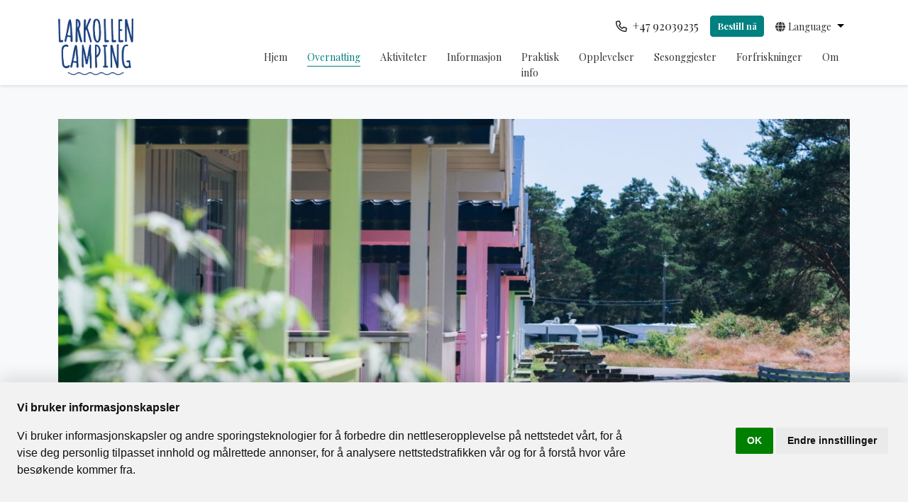

--- FILE ---
content_type: text/html; charset=UTF-8
request_url: https://www.larkollencamping.no/overnatting/stor-hytte
body_size: 10680
content:
<!doctype html>
<html lang="no">

<head>
    <meta charset="utf-8">
    <meta name="viewport" content="width=device-width, initial-scale=1">
    <!-- CSRF Token -->
    <meta name="csrf-token" content="rGpbYWaZpmAdy6RmqlR4FEKVwT9tWN9tj5VFPJ4v">
    <!-- Favicon -->
    <link rel="icon" type="image/x-icon" href="//images.bookvisit.com/img/a7ec0000-5d7d-0015-4d27-08db15960e40.jpg">
    <!-- Canonical -->
    <link rel="canonical" href="https://www.larkollencamping.no/overnatting/stor-hytte">
    <!-- Title -->
    <title>Larkollen Camping - Stor hytte</title>
    <!-- Set primary color -->
    <script>
        var r = document.querySelector(':root');
        r.style.setProperty('--bs-primary', '#008080');
        r.style.setProperty('--bs-secondary', '#008080');
        
    </script>
        <style>
        :root {
                                                --accentDarkFontColor: #ffffff;
                                                                --bodyBoldFontWeight: ;
                                                                --bodyColor: ;
                                                                --bodyFontFamily: &quot;Poppins&quot;, sans-serif;
                                                                --bodyFontSize: 16;
                                                                --bodyFontWeight: ;
                                                                --bodyLargeFontSize: ;
                                                                --bodyLineHeight: ;
                                                                --bodyMutedOpacity: ;
                                                                --bookingBorderColor: ;
                                                                --bookingBorderRadius: ;
                                                                --bookingBorderWidth: ;
                                                                --bookingBoxBackgroundColor: ;
                                                                --bookingBoxShadow: ;
                                                                --bookingBoxShadowBlurRadius: ;
                                                                --bookingBoxShadowColor: ;
                                                                --bookingBoxShadowColorTransparenceLevel: ;
                                                                --bookingBoxShadowHorizontalLength: ;
                                                                --bookingBoxShadowSpreadRadius: ;
                                                                --bookingBoxShadowVerticalLength: ;
                                                                --bookingDividerBorderWidth: ;
                                                                --buttonBackground: #008080;
                                                                --buttonBackground100: ;
                                                                --buttonBackground50To1: ;
                                                                --buttonBackground50To2: ;
                                                                --buttonBorderColor: #008080;
                                                                --buttonBorderWidth: ;
                                                                --buttonBoxShadow: ;
                                                                --buttonColor: #ffffff;
                                                                --buttonFontFamily: ;
                                                                --buttonFontSize: ;
                                                                --buttonFontWeight: 600;
                                                                --buttonLetterSpacing: ;
                                                                --buttonRoundedCorners: 10;
                                                                --buttonTextTransform: none;
                                                                --calendarDateBorderRadius: ;
                                                                --calendarMarkerColor: ;
                                                                --calendarMarkerSisterHotelColor: ;
                                                                --calendarMarkerWaitingListColor: #38B8B8;
                                                                --calendarSelectedDayColor: ;
                                                                --cardBackground: #ffffff;
                                                                --cardBorderColor: #CDCDCD;
                                                                --cardBorderRadius: 10;
                                                                --cardBorderWidth: 1;
                                                                --cardBoxShadow: ;
                                                                --cardColor: ;
                                                                --cardDividerColor: #d9d9d9;
                                                                --cardInnerBackground: #F6F1F1;
                                                                --cardLinkColor: ;
                                                                --cardTitleColor: ;
                                                                --colorRewardDark: ;
                                                                --colorRewardLight: ;
                                                                --columnsGutter: ;
                                                                --containOfferCarouselImages: ;
                                                                --darkAccentColor: #008080;
                                                                --darkSelectedColor: #1f417e;
                                                                --descriptionFontSize: 16;
                                                                --descriptionLineHeight: ;
                                                                --dividerBorderColor: #cfcaca;
                                                                --dividerBorderWidth: ;
                                                                --favIconId: ;
                                                                --favIconUrl: ;
                                                                --fontResources: ;
                                                                --formBackground: ;
                                                                --formBorderColor: ;
                                                                --formColor: ;
                                                                --frameworkBackground: #F6F1F1;
                                                                --frameworkHeaderColor: #ffffff;
                                                                --frameworkMaxWidth: 1200;
                                                                --headerAccountIcon: User Regular;
                                                                --headerCartIcon: Basket Regular;
                                                                --headerCartQty: Show price;
                                                                --headerChevronIcon: Regular;
                                                                --headerDesktopLayout: 8;
                                                                --headerFolderNav: Folder  1;
                                                                --headerLanguageIcon: Globe Regular;
                                                                --headerLogoUrl: ;
                                                                --headerMobileLayout: 2;
                                                                --headerNavIconMobile: Bars Regular;
                                                                --headerNavText: Short text;
                                                                --headerShowAccountIcon: 1;
                                                                --headerShowAccountText: ;
                                                                --headerShowLanguageIcon: ;
                                                                --headerShowLanguageText: ;
                                                                --headerShowRedeemVoucherLink: ;
                                                                --imageDisplayType: Adaptive;
                                                                --inputBackground: ;
                                                                --inputBorderColor: ;
                                                                --inputBorderWidth: ;
                                                                --inputCheckBoxBorderRadius: ;
                                                                --inputColor: ;
                                                                --inputRoundedCorners: 7;
                                                                --inputTextBoxShadow: ;
                                                                --inputTextBoxShadowBlurRadius: ;
                                                                --inputTextBoxShadowColor: ;
                                                                --inputTextBoxShadowColorTransparenceLevel: ;
                                                                --inputTextBoxShadowHorizontalLength: ;
                                                                --inputTextBoxShadowSpreadRadius: ;
                                                                --inputTextBoxShadowVerticalLength: ;
                                                                --lightAccentColor: ;
                                                                --lightSelectedColor: ;
                                                                --linkColor: ;
                                                                --liveRateColorDark: ;
                                                                --mainHorizontalPadding: ;
                                                                --mainRoundedCorners: 10;
                                                                --mainVerticalPadding: ;
                                                                --navHeaderBackdropFilter: ;
                                                                --navHeaderBackgroundColor: ;
                                                                --navHeaderBoxShadow: ;
                                                                --navHeaderColor: ;
                                                                --navHeaderDividerColor: ;
                                                                --navHeaderDividerWidth: ;
                                                                --navHeaderHoverColor: ;
                                                                --navHeaderHoverOpacity: ;
                                                                --navHeaderOpacity: ;
                                                                --offerColorDark: D92B36;
                                                                --popoutBackground: ;
                                                                --popoutColor: ;
                                                                --popoutRoundedCorners: ;
                                                                --restrictTopWidgetMaxWidth: ;
                                                                --selectedDarkFontColor: ;
                                                                --separatedSidebarBackdropFilter: ;
                                                                --separatedSidebarOpacity: ;
                                                                --sidebarBackdropFilter: ;
                                                                --sidebarBorderColor: ;
                                                                --sidebarBorderWidth: ;
                                                                --sidebarBoxShadow: ;
                                                                --sidebarBoxShadowBlurRadius: ;
                                                                --sidebarBoxShadowColor: ;
                                                                --sidebarBoxShadowColorTransparenceLevel: ;
                                                                --sidebarBoxShadowHorizontalLength: ;
                                                                --sidebarBoxShadowSpreadRadius: ;
                                                                --sidebarBoxShadowVerticalLength: ;
                                                                --sidebarButtonBackground: ;
                                                                --sidebarButtonBorderColor: ;
                                                                --sidebarButtonColor: ;
                                                                --sidebarColor: ;
                                                                --sidebarContentBackground: #F6F1F1;
                                                                --sidebarHeaderBackground: #F6F1F1;
                                                                --sidebarHeaderBottomBorderColor: #dbd7d7;
                                                                --sidebarHeaderBottomBorderWidth: 1;
                                                                --sidebarHeaderColor: #090909;
                                                                --sidebarLinkColor: ;
                                                                --sidebarOfferColorDark: ;
                                                                --sidebarOpacity: ;
                                                                --sidebarRoundedCorners: 10;
                                                                --sidebarSubtitleBackground: ;
                                                                --sidebarSubtitleColor: ;
                                                                --sidebarWidth: ;
                                                                --smallFontSize: 14;
                                                                --stepCounterActiveColor: ;
                                                                --stepCounterBackground: ;
                                                                --stepCounterBottomBorderColor: ;
                                                                --stepCounterBottomBorderWidth: ;
                                                                --stepCounterBottomPadding: ;
                                                                --stepCounterColor: ;
                                                                --stepCounterLinkColor: ;
                                                                --stepCounterTopPadding: ;
                                                                --styleTheme: SeparateSidebar;
                                                                --subtitleColor: #090909;
                                                                --subtitleFontFamily: &quot;Poppins&quot;, sans-serif;
                                                                --subtitleFontSize: 27;
                                                                --subtitleFontSmaller: 23;
                                                                --subtitleFontWeight: ;
                                                                --subtitleLetterSpacing: ;
                                                                --subtitleLineHeight: ;
                                                                --subtitleTextTransform: none;
                                                                --summaryBarColor: ;
                                                                --titleColor: #090909;
                                                                --titleFontFamily: &quot;Poppins&quot;, sans-serif;
                                                                --titleFontSize: 34;
                                                                --titleFontWeight: ;
                                                                --titleLetterSpacing: ;
                                                                --titleLineHeight: ;
                                                                --titleTextTransform: none;
                                                                --topSearchBackdropFilter: ;
                                                                --topSearchBackgroundColor: ;
                                                                --topSearchBoxShadow: ;
                                                                --topSearchButtonBackgroundColor: ;
                                                                --topSearchButtonBorderColor: ;
                                                                --topSearchButtonColor: ;
                                                                --topSearchColor: ;
                                                                --topSearchFormBackgroundColor: ;
                                                                --topSearchFormBorderColor: ;
                                                                --topSearchFormColor: ;
                                                                --topSearchLinkColor: ;
                                                                --topSearchOpacity: ;
                                                                --topSearchStepBorderColor: ;
                                                                --useBookingBoxShadow: ;
                                                                --useInputTextBoxShadow: ;
                                                                --useNewIbeHeader: 1;
                                                                --useSidebarBoxShadow: ;
                                                                --viewType: SidebarCalendar;
                                                                --widgetBackgroundColor: ;
                                                                --widgetBorderColor: ;
                                                                --widgetBorderRadius: ;
                                                                --widgetBorderWidth: ;
                                                                --widgetBoxShadow: ;
                                                                --widgetButtonBackgroundColor: ;
                                                                --widgetButtonBorderColor: ;
                                                                --widgetButtonColor: ;
                                                                --widgetColor: ;
                                                                --widgetInputBackgroundColor: ;
                                                                --widgetInputBorderColor: ;
                                                                --widgetInputBorderRadius: ;
                                                                --widgetInputBorderWidth: ;
                                                                --widgetInputColor: ;
                                                                --widgetPopoutBackgroundColor: ;
                                                                --widgetPopoutBorderRadius: ;
                                                                --widgetPopoutColor: ;
                                                                --widgetSelectedDayBackgroundColor: ;
                                                                --widgetSelectedDayColor: ;
                                                                --widgetSisterHotelColor: ;
                                                                --widgetWaitingListBackgroundColor: ;
                                    }
    </style>
        <!-- Load Styles & Javascript -->
    <link rel="stylesheet" href="https://cdn.jsdelivr.net/npm/swiper@8/swiper-bundle.min.css" />

        

    
    <!-- Bookvisit Tracking -->
        <!-- Google Tag Manager -->
<script>(function(w,d,s,l,i){w[l]=w[l]||[];w[l].push({'gtm.start':
new Date().getTime(),event:'gtm.js'});var f=d.getElementsByTagName(s)[0],
j=d.createElement(s),dl=l!='dataLayer'?'&l='+l:'';j.async=true;j.src=
'https://www.googletagmanager.com/gtm.js?id='+i+dl;f.parentNode.insertBefore(j,f);
})(window,document,'script','dataLayer','GTM-N6KPXNH');</script>
<!-- End Google Tag Manager -->
        <!-- End Bookvisit Tracking -->

    <link rel="preload" as="style" href="https://www.larkollencamping.no/build/assets/app.ac09ae88.css" /><link rel="stylesheet" href="https://www.larkollencamping.no/build/assets/app.ac09ae88.css" />    <link rel="modulepreload" href="https://www.larkollencamping.no/build/assets/app.c3193974.js" /><link rel="modulepreload" href="https://www.larkollencamping.no/build/assets/bootstrap.612d23e9.js" /><script type="module" src="https://www.larkollencamping.no/build/assets/app.c3193974.js"></script></head>

<body>


    <!-- Cookie Consent by TermsFeed https://www.TermsFeed.com -->
    <script type="text/javascript" src="https://www.termsfeed.com/public/cookie-consent/4.1.0/cookie-consent.js" charset="UTF-8"></script>
    <script type="text/javascript" charset="UTF-8">
    document.addEventListener('DOMContentLoaded', function () {
    cookieconsent.run({"notice_banner_type":"headline","consent_type":"implied","palette":"light","language":"no","page_load_consent_levels":["strictly-necessary","functionality","tracking","targeting"],"notice_banner_reject_button_hide":false,"preferences_center_close_button_hide":false,"page_refresh_confirmation_buttons":false,"website_name":"Larkollen Camping"});
    });
    </script>

    <header>
        <div class="container">
            <div class="row">
                <!-- MOBILE MENU -->
                <div class="col-12 col-lg-3 d-flex align-items-center justify-content-between">
                    <div class="nav-item dropdown d-lg-none list-unstyled px-3">
                        <a class="nav-link dropdown-toggle text-capitalize" href="#" role="button"
                            data-bs-toggle="dropdown" aria-haspopup="true" aria-expanded="false">
                            <span>no</span>
                        </a>
                        <div class="dropdown-menu">
                                                            <span class="dropdown-item lang-item" onclick="setLocale('en')">
                                    English
                                </span>
                                                            <span class="dropdown-item lang-item" onclick="setLocale('de')">
                                    German
                                </span>
                                                            <span class="dropdown-item lang-item" onclick="setLocale('no')">
                                    Norwegian
                                </span>
                                                            <span class="dropdown-item lang-item" onclick="setLocale('nl')">
                                    Dutch
                                </span>
                                                    </div>
                    </div>
                    <a href="/" class="navbar-brand">
                        <img src="//images.bookvisit.com/img/a7ec0000-5d7d-0015-4d27-08db15960e40.jpg" alt="Larkollen Camping" />
                    </a>
                    <button class="navbar-toggler btn btn-link" type="button" data-bs-toggle="collapse"
                        data-bs-target="#navbarToggler" aria-controls="navbarToggler" aria-expanded="false"
                        aria-label="Toggle navigation">
                        <i class="fa-regular fa-bars fa-2x"></i>
                    </button>
                </div>
                <!-- DESKTOP MENU -->
                <div id="navbarToggler" class="col-sm-12 col-lg-9 navbar-menu-wrapper collapse navbar-collapse flex-basis-md-0">
                    <a href="/" class="navbar-brand d-lg-none">
                        <img src="//images.bookvisit.com/img/a7ec0000-5d7d-0015-4d27-08db15960e40.jpg" alt="Larkollen Camping" />
                    </a>
                    <button class="navbar-toggler" type="button" data-bs-toggle="collapse"
                        data-bs-target="#navbarToggler" data-bs-controls="navbarToggler" aria-expanded="false"
                        aria-label="Toggle navigation">
                        <i class="fa-regular fa-times"></i>
                    </button>

                    <div class="d-flex pb-2 pt-3 order-3">
                        <ul class="navbar-nav flex-lg-row align-items-center">

                                                            <li class="nav-item d-flex align-items-center justify-content-center me-md-3 mt-2 mt-md-0">
                                    <a href="tel:+47 92039235"
                                        class="nav-link text-dark">
                                        <i class="fa-regular fa-phone"></i>
                                        <span class="ms-1">+47 92039235</span></a>
                                </li>
                            
                            <li class="nav-item me-md-3">
                                                                <a href="https://online.bookvisit.com/accommodation?channelId=e8752ec1-98d2-4aa2-9a10-79152d1859fa&amp;langId=5" class="btn btn-primary btn-sm" target="_blank">Bestill nå</a>
                                                            </li>
                                                        <li class="nav-item dropdown me-md-2">
                                <a class="nav-link dropdown-toggle text-capitalize" href="#" role="button"
                                    data-bs-toggle="dropdown" aria-haspopup="true" aria-expanded="false">
                                    <span><i class="fa-solid fa-globe"></i></span>
                                    <span>language</span>
                                </a>
                                <div class="dropdown-menu">
                                                                            <span role="button" class="dropdown-item lang-item" onclick="setLocale('en')">
                                            English
                                        </span>
                                                                            <span role="button" class="dropdown-item lang-item" onclick="setLocale('de')">
                                            German
                                        </span>
                                                                            <span role="button" class="dropdown-item lang-item" onclick="setLocale('no')">
                                            Norwegian
                                        </span>
                                                                            <span role="button" class="dropdown-item lang-item" onclick="setLocale('nl')">
                                            Dutch
                                        </span>
                                                                    </div>
                            </li>
                                                    </ul>
                    </div>

                    <nav class=" navbar navbar-expand-lg navbar-light flex-wrap pr-lg-0 order-2">
                        <div class="justify-content-center">
                            <ul class="navbar-nav">
                                <li class="nav-item">
                                    <a href="/no" class="nav-link ">Hjem</a>
                                </li>
                                                                    <li class="nav-item">
                                        <a href="/overnatting" class="nav-link active">Overnatting</a>
                                    </li>
                                                                    <li class="nav-item">
                                        <a href="/aktiviteter-og-gjore" class="nav-link ">Aktiviteter</a>
                                    </li>
                                                                    <li class="nav-item">
                                        <a href="/informasjon" class="nav-link ">Informasjon</a>
                                    </li>
                                                                    <li class="nav-item">
                                        <a href="/praktisk" class="nav-link ">Praktisk info</a>
                                    </li>
                                                                    <li class="nav-item">
                                        <a href="/opplevelser" class="nav-link ">Opplevelser</a>
                                    </li>
                                                                    <li class="nav-item">
                                        <a href="/sesong" class="nav-link ">Sesonggjester</a>
                                    </li>
                                                                    <li class="nav-item">
                                        <a href="/forfriskninger" class="nav-link ">Forfriskninger</a>
                                    </li>
                                                                    <li class="nav-item">
                                        <a href="/om-oss" class="nav-link ">Om</a>
                                    </li>
                                                            </ul>
                        </div>
                    </nav>

                    <div class="d-lg-none text-center order-4">
                        <ul class="list-unstyled text-small">
                            <li>
                                <span>Nesetveien 24</span>
                            </li>
                            <li>
                                <span>Larkollen
                                    1560</span>
                            </li>
                            <li>
                                <a
                                    href="mailto:post@larkollencamping.no">post@larkollencamping.no</a>
                            </li>
                                                            <li>
                                    <a
                                        href="tel:+47 92039235">+47 92039235</a>
                                </li>
                                                    </ul>
                    </div>
                </div>
            </div>
        </div>
    </header>

    <main class="page-layout">
        
<script type="application/ld+json">
{
  "@context": "https://schema.org",
  "@type": "Product",
  "name": "Stor hytte",
  "description": "Stor hytte med eget bad, soverom og adskilt kjøkken.
",
  "image": [
        {
      "@type": "ImageObject",
      "url": "//images.bookvisit.com/img/46c35932-135c-41bf-93cf-9ddb0b96d0d2.jpg",
      "width": 1200,
      "height": 800
    },        {
      "@type": "ImageObject",
      "url": "//images.bookvisit.com/img/4153f963-d6b1-48a8-8d7d-0e3203807360.jpg",
      "width": 1200,
      "height": 800
    },        {
      "@type": "ImageObject",
      "url": "//images.bookvisit.com/img/e4bb6cc4-77fc-4026-a2ea-b350b80d7908.jpg",
      "width": 1200,
      "height": 800
    },        {
      "@type": "ImageObject",
      "url": "//images.bookvisit.com/img/b237c70f-1574-48a0-9201-3c5015533ea4.jpg",
      "width": 1200,
      "height": 800
    },        {
      "@type": "ImageObject",
      "url": "//images.bookvisit.com/img/90ced790-9438-4cba-b98e-cfe79adafb96.jpg",
      "width": 1200,
      "height": 800
    },        {
      "@type": "ImageObject",
      "url": "//images.bookvisit.com/img/253292c9-35ac-410f-bcb2-d3d4b5d5dc0f.jpg",
      "width": 1200,
      "height": 800
    },        {
      "@type": "ImageObject",
      "url": "//images.bookvisit.com/img/9c4ec5b2-420e-445a-855d-1203978d83e5.jpg",
      "width": 1200,
      "height": 800
    },        {
      "@type": "ImageObject",
      "url": "//images.bookvisit.com/img/19191944-93c5-4c93-8926-6649f6a19b8d.jpg",
      "width": 1200,
      "height": 800
    },        {
      "@type": "ImageObject",
      "url": "//images.bookvisit.com/img/7f143c77-571b-4af3-90f4-c5583e3379c4.jpg",
      "width": 1200,
      "height": 800
    },        {
      "@type": "ImageObject",
      "url": "//images.bookvisit.com/img/881ce454-9e08-4a3d-8e1d-beb2f1c4ccb2.jpg",
      "width": 1200,
      "height": 800
    },        {
      "@type": "ImageObject",
      "url": "//images.bookvisit.com/img/cba0037e-9dc6-4971-b142-369570051487.jpg",
      "width": 1200,
      "height": 800
    },        {
      "@type": "ImageObject",
      "url": "//images.bookvisit.com/img/fc132aec-baf6-4f70-8e3b-4cb9ecaa2bdc.jpg",
      "width": 1200,
      "height": 800
    }      ],
  "brand": {
    "@type": "Organization",
    "name": "Larkollen Camping",
    "url": "https://www.larkollencamping.no",
    "logo": {
      "@type": "ImageObject",
      "url": "//images.bookvisit.com/img/a7ec0000-5d7d-0015-4d27-08db15960e40.jpg",
      "width": 600,
      "height": 60
    }
  },
  "category": "Accommodation",
  "additionalProperty": [
    {
      "@type": "PropertyValue",
      "name": "Maximum Occupancy",
      "value": "5 persons"
    }
        ,
        {
      "@type": "PropertyValue",
      "name": "Skap",
      "value": true
    },        {
      "@type": "PropertyValue",
      "name": "Oppvarming",
      "value": true
    },        {
      "@type": "PropertyValue",
      "name": "Sofa",
      "value": true
    },        {
      "@type": "PropertyValue",
      "name": "Bad",
      "value": true
    },        {
      "@type": "PropertyValue",
      "name": "Dusj",
      "value": true
    },        {
      "@type": "PropertyValue",
      "name": "Tøfler",
      "value": true
    },        {
      "@type": "PropertyValue",
      "name": "TV",
      "value": true
    },        {
      "@type": "PropertyValue",
      "name": "Komfyr",
      "value": true
    },        {
      "@type": "PropertyValue",
      "name": "Grill",
      "value": true
    },        {
      "@type": "PropertyValue",
      "name": "Oppvaskmaskin",
      "value": true
    },        {
      "@type": "PropertyValue",
      "name": "Kjøkken",
      "value": true
    },        {
      "@type": "PropertyValue",
      "name": "Kjøkkenutstyr",
      "value": true
    },        {
      "@type": "PropertyValue",
      "name": "Mikrobølgeovn",
      "value": true
    },        {
      "@type": "PropertyValue",
      "name": "Kjøleskap",
      "value": true
    },        {
      "@type": "PropertyValue",
      "name": "Te- eller kaffetrakter",
      "value": true
    },        {
      "@type": "PropertyValue",
      "name": "Hageutsikt",
      "value": true
    },        {
      "@type": "PropertyValue",
      "name": "Kjæledyr tillatt",
      "value": true
    },        {
      "@type": "PropertyValue",
      "name": "Røyking ikke tillatt",
      "value": true
    },        {
      "@type": "PropertyValue",
      "name": "Terrasse",
      "value": true
    }                ,{
      "@type": "PropertyValue",
      "name": "Room Size",
      "value": "44 m²"
    }
      ],
  "offers": {
    "@type": "Offer",
    "availability": "https://schema.org/InStock",
    "url": "http://www.larkollencamping.no/overnatting/stor-hytte",
    "priceCurrency": "NOK",
    "validFrom": "2026-01-21T03:18:43.947814Z",
    "priceSpecification": {
      "@type": "PriceSpecification",
      "price": "0",
      "priceCurrency": "NOK",
      "valueAddedTaxIncluded": true,
      "eligibleQuantity": {
        "@type": "QuantitativeValue",
        "minValue": 1,
        "maxValue": "5",
        "unitText": "person"
      }
    },
    "seller": {
      "@type": "Organization",
      "name": "Larkollen Camping",
      "url": "https://www.larkollencamping.no"
    }
  },
  "mainEntityOfPage": {
    "@type": "WebPage",
    "@id": "http://www.larkollencamping.no/overnatting/stor-hytte"
  },
  "url": "http://www.larkollencamping.no/overnatting/stor-hytte",
  "inLanguage": "no",
  "isAccessibleForFree": false,
  "additionalType": "https://schema.org/Accommodation"
}
</script>
<div class="room-page">
    <div class="container my-5">

      <div class="row">
        <div class="col-12">
          <div class="image-wrapper">
                        <a class="gallery-link" href="//images.bookvisit.com/img/46c35932-135c-41bf-93cf-9ddb0b96d0d2.jpg" >
              <img alt="Stor hytte" src="//images.bookvisit.com/img/46c35932-135c-41bf-93cf-9ddb0b96d0d2.jpg" loading="lazy" />
            </a>
            <i class="fas fa-search" ></i>
            <div class="d-none">

                            <a href="//images.bookvisit.com/img/46c35932-135c-41bf-93cf-9ddb0b96d0d2.jpg" class="gallery-link" >
                <img src="//images.bookvisit.com/img/46c35932-135c-41bf-93cf-9ddb0b96d0d2.jpg" alt="gallery image" />
                </a>
                            <a href="//images.bookvisit.com/img/4153f963-d6b1-48a8-8d7d-0e3203807360.jpg" class="gallery-link" >
                <img src="//images.bookvisit.com/img/4153f963-d6b1-48a8-8d7d-0e3203807360.jpg" alt="gallery image" />
                </a>
                            <a href="//images.bookvisit.com/img/e4bb6cc4-77fc-4026-a2ea-b350b80d7908.jpg" class="gallery-link" >
                <img src="//images.bookvisit.com/img/e4bb6cc4-77fc-4026-a2ea-b350b80d7908.jpg" alt="gallery image" />
                </a>
                            <a href="//images.bookvisit.com/img/b237c70f-1574-48a0-9201-3c5015533ea4.jpg" class="gallery-link" >
                <img src="//images.bookvisit.com/img/b237c70f-1574-48a0-9201-3c5015533ea4.jpg" alt="gallery image" />
                </a>
                            <a href="//images.bookvisit.com/img/90ced790-9438-4cba-b98e-cfe79adafb96.jpg" class="gallery-link" >
                <img src="//images.bookvisit.com/img/90ced790-9438-4cba-b98e-cfe79adafb96.jpg" alt="gallery image" />
                </a>
                            <a href="//images.bookvisit.com/img/253292c9-35ac-410f-bcb2-d3d4b5d5dc0f.jpg" class="gallery-link" >
                <img src="//images.bookvisit.com/img/253292c9-35ac-410f-bcb2-d3d4b5d5dc0f.jpg" alt="gallery image" />
                </a>
                            <a href="//images.bookvisit.com/img/9c4ec5b2-420e-445a-855d-1203978d83e5.jpg" class="gallery-link" >
                <img src="//images.bookvisit.com/img/9c4ec5b2-420e-445a-855d-1203978d83e5.jpg" alt="gallery image" />
                </a>
                            <a href="//images.bookvisit.com/img/19191944-93c5-4c93-8926-6649f6a19b8d.jpg" class="gallery-link" >
                <img src="//images.bookvisit.com/img/19191944-93c5-4c93-8926-6649f6a19b8d.jpg" alt="gallery image" />
                </a>
                            <a href="//images.bookvisit.com/img/7f143c77-571b-4af3-90f4-c5583e3379c4.jpg" class="gallery-link" >
                <img src="//images.bookvisit.com/img/7f143c77-571b-4af3-90f4-c5583e3379c4.jpg" alt="gallery image" />
                </a>
                            <a href="//images.bookvisit.com/img/881ce454-9e08-4a3d-8e1d-beb2f1c4ccb2.jpg" class="gallery-link" >
                <img src="//images.bookvisit.com/img/881ce454-9e08-4a3d-8e1d-beb2f1c4ccb2.jpg" alt="gallery image" />
                </a>
                            <a href="//images.bookvisit.com/img/cba0037e-9dc6-4971-b142-369570051487.jpg" class="gallery-link" >
                <img src="//images.bookvisit.com/img/cba0037e-9dc6-4971-b142-369570051487.jpg" alt="gallery image" />
                </a>
                            <a href="//images.bookvisit.com/img/fc132aec-baf6-4f70-8e3b-4cb9ecaa2bdc.jpg" class="gallery-link" >
                <img src="//images.bookvisit.com/img/fc132aec-baf6-4f70-8e3b-4cb9ecaa2bdc.jpg" alt="gallery image" />
                </a>
                        </div>
                      </div>
        </div>
      </div>

      <div class="row">
        <div class="col-12 col-lg-8">
          <div class="text-body">
            <h1>Stor hytte</h1>
           
                        <div class="mb-3 ingress">
                Stor hytte med eget bad, soverom og adskilt kjøkken.

            </div>
                                    <div>
                <p>Stor hytte med eget bad og soverom med familiek&oslash;yeseng. Nye madrasser og dyner fra mai 2023. Stuen har sofakrok og spisebord og kj&oslash;kkenet er adskilt fra stuen. Hytten har ogs&aring; en egen terrasse med m&oslash;bler og grill. Merk at hytten er plassert n&aelig;r lekeplass. Dette kan medf&oslash;re noe st&oslash;y, men ogs&aring; mye glede.</p>
            </div>
                        <ul>
                                    <li>
                    <span class="ms-2">Skap</span>
                    </li>
                                    <li>
                    <span class="ms-2">Oppvarming</span>
                    </li>
                                    <li>
                    <span class="ms-2">Sofa</span>
                    </li>
                                    <li>
                    <span class="ms-2">Bad</span>
                    </li>
                                    <li>
                    <span class="ms-2">Dusj</span>
                    </li>
                                    <li>
                    <span class="ms-2">Tøfler</span>
                    </li>
                                    <li>
                    <span class="ms-2">TV</span>
                    </li>
                                    <li>
                    <span class="ms-2">Komfyr</span>
                    </li>
                                    <li>
                    <span class="ms-2">Grill</span>
                    </li>
                                    <li>
                    <span class="ms-2">Oppvaskmaskin</span>
                    </li>
                                    <li>
                    <span class="ms-2">Kjøkken</span>
                    </li>
                                    <li>
                    <span class="ms-2">Kjøkkenutstyr</span>
                    </li>
                                    <li>
                    <span class="ms-2">Mikrobølgeovn</span>
                    </li>
                                    <li>
                    <span class="ms-2">Kjøleskap</span>
                    </li>
                                    <li>
                    <span class="ms-2">Te- eller kaffetrakter</span>
                    </li>
                                    <li>
                    <span class="ms-2">Hageutsikt</span>
                    </li>
                                    <li>
                    <span class="ms-2">Kjæledyr tillatt</span>
                    </li>
                                    <li>
                    <span class="ms-2">Røyking ikke tillatt</span>
                    </li>
                                    <li>
                    <span class="ms-2">Terrasse</span>
                    </li>
                            </ul>
          </div>
        </div>

        <div class="col-12 col-lg-4 outer-widget-container">
          <div class="sidebar">
            <div class="info">
              <ul class="list-unstyled">
                                                    <li>
                    <i class="fa-regular fa-door-open"></i>
                    <span class="ms-2">Skap</span>
                    </li>
                                                                    <li>
                    <i class="fa-regular fa-heat"></i>
                    <span class="ms-2">Oppvarming</span>
                    </li>
                                                                    <li>
                    <i class="fa-regular fa-couch"></i>
                    <span class="ms-2">Sofa</span>
                    </li>
                                                                    <li>
                    <i class="fa-regular fa-toilet"></i>
                    <span class="ms-2">Bad</span>
                    </li>
                                                                    <li>
                    <i class="fa-regular fa-shower"></i>
                    <span class="ms-2">Dusj</span>
                    </li>
                                                                                                                                                                                                                                                                                                                                                                                                                                                                                                              </ul>
            </div>
            <div class="bv-widget-standard-calendar bg-white p-2">
              <div id="widgetContainer" ></div>
              <span id="roomWidgetLoader">
                  <i class="fa-2x fa-duotone fa-spinner-third fa-spin" style="--fa-animation-duration: 0.75s;"></i>
              </span>
            </div>
          </div>
        </div>
      </div>
    </div>

    <div class="container my-5">
      <div class="row">
        <div class="col-12">
          <div class="dividing">
            <div class="line"></div>
            <!-- /.line -->
            <h2>Alle Rom</h2>
          </div>
          <!-- /.divider -->
        </div>
        <!-- /.col -->
      </div>

      <div class="row">

                <div class="col-12 col-md-6 col-lg-4 mb-4">
          <div class="card other-rooms-card border-0 shadow">
            <div class="card-img-top overflow-hidden">
              <a href="/overnatting/stor-hytte">
                            <img
                class="img-fluid"
                src="//images.bookvisit.com/img/46c35932-135c-41bf-93cf-9ddb0b96d0d2.jpg?maxwidth=650&amp;maxheight=400&amp;scale=downscaleonly&amp;anchor=MiddleCenter"
                alt="Stor hytte image"
                loading="lazy"
              />
                            </a>
            </div> 
            <div class="card-body">
              <h3 class="fs-5 mb-2">Stor hytte</h3>
              <div class="attribute-list">
                                <span><i class="fa-fw far fa-ruler-combined"></i><span class="ms-2">44 m2</span></span>
                
                                                                      <span>
                      <i class="fa-fw far fa-door-open"></i>
                      <span class="ms-2">Skap</span>
                  </span>
                                                                        <span>
                      <i class="fa-fw far fa-heat"></i>
                      <span class="ms-2">Oppvarming</span>
                  </span>
                                                                        <span>
                      <i class="fa-fw far fa-couch"></i>
                      <span class="ms-2">Sofa</span>
                  </span>
                                                                        <span>
                      <i class="fa-fw far fa-toilet"></i>
                      <span class="ms-2">Bad</span>
                  </span>
                                                                        <span>
                      <i class="fa-fw far fa-shower"></i>
                      <span class="ms-2">Dusj</span>
                  </span>
                                                                                                                                                                                                                                                                                                                                                                                                                                                                                                                                                                                          </div>
              <div class="card-footer px-0 pt-3 mt-2 bg-transparent">
                <a href="/overnatting/stor-hytte" class="btn btn-primary stretched-link">
                  Bestill nå
                  <i class="fa-solid fa-long-arrow-alt-right" ></i>
                </a>
              </div>
            </div>
          </div>
        </div>
                <div class="col-12 col-md-6 col-lg-4 mb-4">
          <div class="card other-rooms-card border-0 shadow">
            <div class="card-img-top overflow-hidden">
              <a href="/overnatting/liten-hytte-koyeseng-sovesofa">
                            <img
                class="img-fluid"
                src="//images.bookvisit.com/img/a259de09-9f97-4ccf-b29d-530e91abc3d4.jpg?maxwidth=650&amp;maxheight=400&amp;scale=downscaleonly&amp;anchor=MiddleCenter"
                alt="Liten hytte - køyeseng &amp; sovesofa image"
                loading="lazy"
              />
                            </a>
            </div> 
            <div class="card-body">
              <h3 class="fs-5 mb-2">Liten hytte - køyeseng &amp; sovesofa</h3>
              <div class="attribute-list">
                                <span><i class="fa-fw far fa-ruler-combined"></i><span class="ms-2">14 m2</span></span>
                
                                                                      <span>
                      <i class="fa-fw far fa-door-open"></i>
                      <span class="ms-2">Skap</span>
                  </span>
                                                                        <span>
                      <i class="fa-fw far fa-heat"></i>
                      <span class="ms-2">Oppvarming</span>
                  </span>
                                                                        <span>
                      <i class="fa-fw far fa-door-open"></i>
                      <span class="ms-2">Privat inngang</span>
                  </span>
                                                                        <span>
                      <i class="fa-fw far fa-couch"></i>
                      <span class="ms-2">Sofa</span>
                  </span>
                                                                                                                                                                                                                                                                                                                              </div>
              <div class="card-footer px-0 pt-3 mt-2 bg-transparent">
                <a href="/overnatting/liten-hytte-koyeseng-sovesofa" class="btn btn-primary stretched-link">
                  Bestill nå
                  <i class="fa-solid fa-long-arrow-alt-right" ></i>
                </a>
              </div>
            </div>
          </div>
        </div>
                <div class="col-12 col-md-6 col-lg-4 mb-4">
          <div class="card other-rooms-card border-0 shadow">
            <div class="card-img-top overflow-hidden">
              <a href="/overnatting/liten-hytte-koyeseng-familiekoyeseng">
                            <img
                class="img-fluid"
                src="//images.bookvisit.com/img/46c35932-135c-41bf-93cf-9ddb0b96d0d2.jpg?maxwidth=650&amp;maxheight=400&amp;scale=downscaleonly&amp;anchor=MiddleCenter"
                alt="Liten hytte - køyeseng &amp; familiekøyeseng image"
                loading="lazy"
              />
                            </a>
            </div> 
            <div class="card-body">
              <h3 class="fs-5 mb-2">Liten hytte - køyeseng &amp; familiekøyeseng</h3>
              <div class="attribute-list">
                                <span><i class="fa-fw far fa-ruler-combined"></i><span class="ms-2">14 m2</span></span>
                
                                                                      <span>
                      <i class="fa-fw far fa-door-open"></i>
                      <span class="ms-2">Skap</span>
                  </span>
                                                                        <span>
                      <i class="fa-fw far fa-heat"></i>
                      <span class="ms-2">Oppvarming</span>
                  </span>
                                                                                                            <span>
                      <i class="fa-fw far fa-refrigerator"></i>
                      <span class="ms-2">Kjøleskap</span>
                  </span>
                                                                        <span>
                      <i class="fa-fw far fa-coffee-pot"></i>
                      <span class="ms-2">Te- eller kaffetrakter</span>
                  </span>
                                                                        <span>
                      <i class="fa-fw far fa-trees"></i>
                      <span class="ms-2">Hageutsikt</span>
                  </span>
                                                                                                                                          </div>
              <div class="card-footer px-0 pt-3 mt-2 bg-transparent">
                <a href="/overnatting/liten-hytte-koyeseng-familiekoyeseng" class="btn btn-primary stretched-link">
                  Bestill nå
                  <i class="fa-solid fa-long-arrow-alt-right" ></i>
                </a>
              </div>
            </div>
          </div>
        </div>
                <div class="col-12 col-md-6 col-lg-4 mb-4">
          <div class="card other-rooms-card border-0 shadow">
            <div class="card-img-top overflow-hidden">
              <a href="/overnatting/liten-hytte-koyeseng-skapseng">
                            <img
                class="img-fluid"
                src="//images.bookvisit.com/img/46c35932-135c-41bf-93cf-9ddb0b96d0d2.jpg?maxwidth=650&amp;maxheight=400&amp;scale=downscaleonly&amp;anchor=MiddleCenter"
                alt="Liten hytte - køyeseng &amp; skapseng image"
                loading="lazy"
              />
                            </a>
            </div> 
            <div class="card-body">
              <h3 class="fs-5 mb-2">Liten hytte - køyeseng &amp; skapseng</h3>
              <div class="attribute-list">
                                <span><i class="fa-fw far fa-ruler-combined"></i><span class="ms-2">14 m2</span></span>
                
                                                                      <span>
                      <i class="fa-fw far fa-door-open"></i>
                      <span class="ms-2">Skap</span>
                  </span>
                                                                        <span>
                      <i class="fa-fw far fa-heat"></i>
                      <span class="ms-2">Oppvarming</span>
                  </span>
                                                                                                            <span>
                      <i class="fa-fw far fa-refrigerator"></i>
                      <span class="ms-2">Kjøleskap</span>
                  </span>
                                                                        <span>
                      <i class="fa-fw far fa-coffee-pot"></i>
                      <span class="ms-2">Te- eller kaffetrakter</span>
                  </span>
                                                                        <span>
                      <i class="fa-fw far fa-trees"></i>
                      <span class="ms-2">Hageutsikt</span>
                  </span>
                                                                                                                                          </div>
              <div class="card-footer px-0 pt-3 mt-2 bg-transparent">
                <a href="/overnatting/liten-hytte-koyeseng-skapseng" class="btn btn-primary stretched-link">
                  Bestill nå
                  <i class="fa-solid fa-long-arrow-alt-right" ></i>
                </a>
              </div>
            </div>
          </div>
        </div>
                <div class="col-12 col-md-6 col-lg-4 mb-4">
          <div class="card other-rooms-card border-0 shadow">
            <div class="card-img-top overflow-hidden">
              <a href="/overnatting/plass-nummer-x">
                            <img
                class="img-fluid"
                src="//images.bookvisit.com/img/28f69cb8-9b17-4964-a501-42ec776deee9.jpg?maxwidth=650&amp;maxheight=400&amp;scale=downscaleonly&amp;anchor=MiddleCenter"
                alt="Plass nummer X image"
                loading="lazy"
              />
                            </a>
            </div> 
            <div class="card-body">
              <h3 class="fs-5 mb-2">Plass nummer X</h3>
              <div class="attribute-list">
                
                                                                </div>
              <div class="card-footer px-0 pt-3 mt-2 bg-transparent">
                <a href="/overnatting/plass-nummer-x" class="btn btn-primary stretched-link">
                  Bestill nå
                  <i class="fa-solid fa-long-arrow-alt-right" ></i>
                </a>
              </div>
            </div>
          </div>
        </div>
                <div class="col-12 col-md-6 col-lg-4 mb-4">
          <div class="card other-rooms-card border-0 shadow">
            <div class="card-img-top overflow-hidden">
              <a href="/overnatting/glamping">
                            <img
                class="img-fluid"
                src="//images.bookvisit.com/img/0f239432-5869-41cc-abbd-4e01bc904b6f.jpg?maxwidth=650&amp;maxheight=400&amp;scale=downscaleonly&amp;anchor=MiddleCenter"
                alt="Glamping image"
                loading="lazy"
              />
                            </a>
            </div> 
            <div class="card-body">
              <h3 class="fs-5 mb-2">Glamping</h3>
              <div class="attribute-list">
                
                              </div>
              <div class="card-footer px-0 pt-3 mt-2 bg-transparent">
                <a href="/overnatting/glamping" class="btn btn-primary stretched-link">
                  Bestill nå
                  <i class="fa-solid fa-long-arrow-alt-right" ></i>
                </a>
              </div>
            </div>
          </div>
        </div>
                <div class="col-12 col-md-6 col-lg-4 mb-4">
          <div class="card other-rooms-card border-0 shadow">
            <div class="card-img-top overflow-hidden">
              <a href="/overnatting/dognplasser-1-8">
                            <img
                class="img-fluid"
                src="//images.bookvisit.com/img/87104359-d0c0-4440-9c46-aa3322456675.jpg?maxwidth=650&amp;maxheight=400&amp;scale=downscaleonly&amp;anchor=MiddleCenter"
                alt="Døgnplasser 1-8  image"
                loading="lazy"
              />
                            </a>
            </div> 
            <div class="card-body">
              <h3 class="fs-5 mb-2">Døgnplasser 1-8 </h3>
              <div class="attribute-list">
                
                              </div>
              <div class="card-footer px-0 pt-3 mt-2 bg-transparent">
                <a href="/overnatting/dognplasser-1-8" class="btn btn-primary stretched-link">
                  Bestill nå
                  <i class="fa-solid fa-long-arrow-alt-right" ></i>
                </a>
              </div>
            </div>
          </div>
        </div>
                <div class="col-12 col-md-6 col-lg-4 mb-4">
          <div class="card other-rooms-card border-0 shadow">
            <div class="card-img-top overflow-hidden">
              <a href="/overnatting/dognplasser-9-18">
                            <img
                class="img-fluid"
                src="//images.bookvisit.com/img/c5b15d4a-7de3-49a7-8054-abc8d227ad80.jpg?maxwidth=650&amp;maxheight=400&amp;scale=downscaleonly&amp;anchor=MiddleCenter"
                alt="Døgnplasser 9-18 image"
                loading="lazy"
              />
                            </a>
            </div> 
            <div class="card-body">
              <h3 class="fs-5 mb-2">Døgnplasser 9-18</h3>
              <div class="attribute-list">
                
                              </div>
              <div class="card-footer px-0 pt-3 mt-2 bg-transparent">
                <a href="/overnatting/dognplasser-9-18" class="btn btn-primary stretched-link">
                  Bestill nå
                  <i class="fa-solid fa-long-arrow-alt-right" ></i>
                </a>
              </div>
            </div>
          </div>
        </div>
                <div class="col-12 col-md-6 col-lg-4 mb-4">
          <div class="card other-rooms-card border-0 shadow">
            <div class="card-img-top overflow-hidden">
              <a href="/overnatting/dognplasser-19-27">
                            <img
                class="img-fluid"
                src="//images.bookvisit.com/img/e7bdef3f-ab80-4963-8672-316c59993166.jpg?maxwidth=650&amp;maxheight=400&amp;scale=downscaleonly&amp;anchor=MiddleCenter"
                alt="Døgnplasser 19-27 image"
                loading="lazy"
              />
                            </a>
            </div> 
            <div class="card-body">
              <h3 class="fs-5 mb-2">Døgnplasser 19-27</h3>
              <div class="attribute-list">
                
                              </div>
              <div class="card-footer px-0 pt-3 mt-2 bg-transparent">
                <a href="/overnatting/dognplasser-19-27" class="btn btn-primary stretched-link">
                  Bestill nå
                  <i class="fa-solid fa-long-arrow-alt-right" ></i>
                </a>
              </div>
            </div>
          </div>
        </div>
                <div class="col-12 col-md-6 col-lg-4 mb-4">
          <div class="card other-rooms-card border-0 shadow">
            <div class="card-img-top overflow-hidden">
              <a href="/overnatting/dognplasser-28-36-bobil-og-telt">
                            <img
                class="img-fluid"
                src="//images.bookvisit.com/img/28f69cb8-9b17-4964-a501-42ec776deee9.jpg?maxwidth=650&amp;maxheight=400&amp;scale=downscaleonly&amp;anchor=MiddleCenter"
                alt="Døgnplasser 28-36, bobil og telt image"
                loading="lazy"
              />
                            </a>
            </div> 
            <div class="card-body">
              <h3 class="fs-5 mb-2">Døgnplasser 28-36, bobil og telt</h3>
              <div class="attribute-list">
                
                              </div>
              <div class="card-footer px-0 pt-3 mt-2 bg-transparent">
                <a href="/overnatting/dognplasser-28-36-bobil-og-telt" class="btn btn-primary stretched-link">
                  Bestill nå
                  <i class="fa-solid fa-long-arrow-alt-right" ></i>
                </a>
              </div>
            </div>
          </div>
        </div>
              </div>
    </div>
</div>

<script type="text/javascript" src="//reservations.bookvisit.com/widget?type=accommodation"></script>
<script>
    const config = {};
    config.channelId = "e8752ec1-98d2-4aa2-9a10-79152d1859fa";
    config.widgetLayout = "Calendar2Columns";
    config.WidgetContainerId = "widgetContainer";
    config.promoCode = "false";
    config.corpCode = "false";
    config.agentCode = "false";
    config.openOption = "redirect";
    config.loginLink = "false";
    config.guestRoomId= "f02993a3-8da2-4efb-996f-f84b706404de";
    config.languageId = "5";
    config.accommodationTypePicker = "false";
    config.type = "single_property";
    BV.SPWidget({...config})
    //if #bvWidgetContainer has style block, hide #bvWidgetLoader
    if (document.getElementById('widgetContainer').style.display === 'block') {
        document.getElementById('roomWidgetLoader').style.display = 'none';
    }
</script>
    </main>

    <footer class="border-top">
        <div class="container">

            <div class="row pt-4 my-md-4 pt-md-4">
                <div class="col-12 col-md-6 text-center text-sm-start mb-4 py-5 py-md-0">
                    <img src="//images.bookvisit.com/img/a7ec0000-5d7d-0015-4d27-08db15960e40.jpg" alt="Larkollen Camping"
                        class="mb-2 footer-brand" />
                </div>
                <div class="col-12 col-md-6">
                    <div class="row">
                        <div class="col-6 col-md text-center text-sm-start">
                            <p class="mb-2">Navigasjon</p>
                            <ul class="list-unstyled text-small">

                                <li class="nav-item">
                                    <a href="/no" class="nav-link ">Hjem</a>
                                </li>

                                                                    <li class="nav-item">
                                        <a href="/overnatting" class="nav-link">Overnatting</a>
                                    </li>
                                                                    <li class="nav-item">
                                        <a href="/aktiviteter-og-gjore" class="nav-link">Aktiviteter</a>
                                    </li>
                                                                    <li class="nav-item">
                                        <a href="/informasjon" class="nav-link">Informasjon</a>
                                    </li>
                                                                    <li class="nav-item">
                                        <a href="/praktisk" class="nav-link">Praktisk info</a>
                                    </li>
                                                                    <li class="nav-item">
                                        <a href="/opplevelser" class="nav-link">Opplevelser</a>
                                    </li>
                                                                    <li class="nav-item">
                                        <a href="/sesong" class="nav-link">Sesonggjester</a>
                                    </li>
                                                                    <li class="nav-item">
                                        <a href="/forfriskninger" class="nav-link">Forfriskninger</a>
                                    </li>
                                                                    <li class="nav-item">
                                        <a href="/om-oss" class="nav-link">Om</a>
                                    </li>
                                
                                <li class="nav-item">
                                    <a href="/galleri" class="nav-link">Galleri</a>
                                </li>

                            </ul>
                        </div>

                        <div class="col-6 col-md text-center text-sm-start">
                            <p class="mb-2">Kontakt</p>
                            <ul class="list-unstyled text-small">
                                <li><span>Nesetveien 24</span></li>
                                <li><span>1560
                                        Larkollen</span></li>
                                <li><a
                                        href="mailto:post@larkollencamping.no">post@larkollencamping.no</a>
                                </li>
                                <li><a
                                        href="tel:+47 92039235">+47 92039235</a>
                                </li>
                            </ul>
                        </div>

                    </div>
                </div>
            </div>

            <div class="row border-top py-4 py-md-3 align-items-center">

                                    <div class="col-12 col-md order-lg-2">
                        <ul class="list-unstyled footer-socials d-flex justify-content-center justify-content-md-end">
                                                                                            <a href="https://www.facebook.com/larkollencamping" class="text-decoration-none footer-social facebook"
                                     target="_blank" rel="noreferrer">
                                                                            <i class="fa-brands fa-facebook-f"></i>
                                                                    </a>
                                                                                                                                                                                        <a href="https://www.instagram.com/larkollen.camping/" class="text-decoration-none footer-social instagram"
                                     target="_blank" rel="noreferrer">
                                                                            <i class="fa-brands fa-instagram"></i>
                                                                    </a>
                                                                                                                                                                                                            </ul>
                    </div>
                
                <div class="col-12 col-md">
                    <div class="d-flex text-center flex-column flex-md-row copyright-section">
                        <span>Larkollen Camping © 2026</span>
                        <span>Levert av <a target="_blank" href="https://www.bookvisit.com/" rel="noopener">Bookvisit</a></span>
                                            <span>org 813376822</span>
                     
                    </div>
                </div>
            </div>

        </div>
    </footer>

    <script>
        function setLocale(locale) {
            //document.cookie = "locale=" + locale;
            location.replace('/'+locale)
        };
    </script>

    <!-- Fonts -->
    <link rel="dns-prefetch" href="//fonts.gstatic.com">
    <link rel="preconnect" href="https://fonts.googleapis.com">
    <link rel="preconnect" href="https://fonts.gstatic.com" crossorigin>
    <script src="https://kit.fontawesome.com/184138c63b.js" crossorigin="anonymous"></script>
    <script src="//online.bookvisit.com/Content/flexwidget/FlexWidgetFullScripts.min.js"></script>
</body>

</html>


--- FILE ---
content_type: application/javascript; charset=utf-8
request_url: https://www.larkollencamping.no/build/assets/bootstrap.612d23e9.js
body_size: 155695
content:
var Nr=typeof globalThis<"u"?globalThis:typeof window<"u"?window:typeof global<"u"?global:typeof self<"u"?self:{};function eT(o){var n=o.default;if(typeof n=="function"){var i=function(){return n.apply(this,arguments)};i.prototype=n.prototype}else i={};return Object.defineProperty(i,"__esModule",{value:!0}),Object.keys(o).forEach(function(u){var h=Object.getOwnPropertyDescriptor(o,u);Object.defineProperty(i,u,h.get?h:{enumerable:!0,get:function(){return o[u]}})}),i}var Mo={exports:{}};/**
 * @license
 * Lodash <https://lodash.com/>
 * Copyright OpenJS Foundation and other contributors <https://openjsf.org/>
 * Released under MIT license <https://lodash.com/license>
 * Based on Underscore.js 1.8.3 <http://underscorejs.org/LICENSE>
 * Copyright Jeremy Ashkenas, DocumentCloud and Investigative Reporters & Editors
 */(function(o,n){(function(){var i,u="4.17.21",h=200,g="Unsupported core-js use. Try https://npms.io/search?q=ponyfill.",v="Expected a function",A="Invalid `variable` option passed into `_.template`",y="__lodash_hash_undefined__",N=500,C="__lodash_placeholder__",R=1,U=2,I=4,Q=1,B=2,M=1,J=2,at=4,j=8,H=16,Y=32,X=64,tt=128,lt=256,ft=512,dt=30,Et="...",Ht=800,bt=16,ve=1,Oe=2,St=3,gt=1/0,Ft=9007199254740991,Ce=17976931348623157e292,Se=0/0,$t=4294967295,dn=$t-1,Dn=$t>>>1,Ye=[["ary",tt],["bind",M],["bindKey",J],["curry",j],["curryRight",H],["flip",ft],["partial",Y],["partialRight",X],["rearg",lt]],Lt="[object Arguments]",me="[object Array]",Rn="[object AsyncFunction]",kt="[object Boolean]",Le="[object Date]",ji="[object DOMException]",Ge="[object Error]",$n="[object Function]",hr="[object GeneratorFunction]",Ut="[object Map]",pn="[object Number]",Fr="[object Null]",Jt="[object Object]",kr="[object Promise]",ts="[object Proxy]",Vt="[object RegExp]",yt="[object Set]",ze="[object String]",_n="[object Symbol]",dr="[object Undefined]",qe="[object WeakMap]",Ur="[object WeakSet]",Xe="[object ArrayBuffer]",Ne="[object DataView]",es="[object Float32Array]",ns="[object Float64Array]",rs="[object Int8Array]",is="[object Int16Array]",ss="[object Int32Array]",os="[object Uint8Array]",as="[object Uint8ClampedArray]",us="[object Uint16Array]",ls="[object Uint32Array]",Ef=/\b__p \+= '';/g,Af=/\b(__p \+=) '' \+/g,bf=/(__e\(.*?\)|\b__t\)) \+\n'';/g,la=/&(?:amp|lt|gt|quot|#39);/g,ca=/[&<>"']/g,wf=RegExp(la.source),Tf=RegExp(ca.source),yf=/<%-([\s\S]+?)%>/g,Of=/<%([\s\S]+?)%>/g,fa=/<%=([\s\S]+?)%>/g,Cf=/\.|\[(?:[^[\]]*|(["'])(?:(?!\1)[^\\]|\\.)*?\1)\]/,Sf=/^\w*$/,Lf=/[^.[\]]+|\[(?:(-?\d+(?:\.\d+)?)|(["'])((?:(?!\2)[^\\]|\\.)*?)\2)\]|(?=(?:\.|\[\])(?:\.|\[\]|$))/g,cs=/[\\^$.*+?()[\]{}|]/g,Nf=RegExp(cs.source),fs=/^\s+/,xf=/\s/,If=/\{(?:\n\/\* \[wrapped with .+\] \*\/)?\n?/,Df=/\{\n\/\* \[wrapped with (.+)\] \*/,Rf=/,? & /,$f=/[^\x00-\x2f\x3a-\x40\x5b-\x60\x7b-\x7f]+/g,Pf=/[()=,{}\[\]\/\s]/,Mf=/\\(\\)?/g,Wf=/\$\{([^\\}]*(?:\\.[^\\}]*)*)\}/g,ha=/\w*$/,Bf=/^[-+]0x[0-9a-f]+$/i,Hf=/^0b[01]+$/i,Ff=/^\[object .+?Constructor\]$/,kf=/^0o[0-7]+$/i,Uf=/^(?:0|[1-9]\d*)$/,Vf=/[\xc0-\xd6\xd8-\xf6\xf8-\xff\u0100-\u017f]/g,Vr=/($^)/,Kf=/['\n\r\u2028\u2029\\]/g,Kr="\\ud800-\\udfff",Yf="\\u0300-\\u036f",Gf="\\ufe20-\\ufe2f",zf="\\u20d0-\\u20ff",da=Yf+Gf+zf,pa="\\u2700-\\u27bf",_a="a-z\\xdf-\\xf6\\xf8-\\xff",qf="\\xac\\xb1\\xd7\\xf7",Xf="\\x00-\\x2f\\x3a-\\x40\\x5b-\\x60\\x7b-\\xbf",Zf="\\u2000-\\u206f",Qf=" \\t\\x0b\\f\\xa0\\ufeff\\n\\r\\u2028\\u2029\\u1680\\u180e\\u2000\\u2001\\u2002\\u2003\\u2004\\u2005\\u2006\\u2007\\u2008\\u2009\\u200a\\u202f\\u205f\\u3000",ga="A-Z\\xc0-\\xd6\\xd8-\\xde",va="\\ufe0e\\ufe0f",ma=qf+Xf+Zf+Qf,hs="['\u2019]",Jf="["+Kr+"]",Ea="["+ma+"]",Yr="["+da+"]",Aa="\\d+",jf="["+pa+"]",ba="["+_a+"]",wa="[^"+Kr+ma+Aa+pa+_a+ga+"]",ds="\\ud83c[\\udffb-\\udfff]",th="(?:"+Yr+"|"+ds+")",Ta="[^"+Kr+"]",ps="(?:\\ud83c[\\udde6-\\uddff]){2}",_s="[\\ud800-\\udbff][\\udc00-\\udfff]",Pn="["+ga+"]",ya="\\u200d",Oa="(?:"+ba+"|"+wa+")",eh="(?:"+Pn+"|"+wa+")",Ca="(?:"+hs+"(?:d|ll|m|re|s|t|ve))?",Sa="(?:"+hs+"(?:D|LL|M|RE|S|T|VE))?",La=th+"?",Na="["+va+"]?",nh="(?:"+ya+"(?:"+[Ta,ps,_s].join("|")+")"+Na+La+")*",rh="\\d*(?:1st|2nd|3rd|(?![123])\\dth)(?=\\b|[A-Z_])",ih="\\d*(?:1ST|2ND|3RD|(?![123])\\dTH)(?=\\b|[a-z_])",xa=Na+La+nh,sh="(?:"+[jf,ps,_s].join("|")+")"+xa,oh="(?:"+[Ta+Yr+"?",Yr,ps,_s,Jf].join("|")+")",ah=RegExp(hs,"g"),uh=RegExp(Yr,"g"),gs=RegExp(ds+"(?="+ds+")|"+oh+xa,"g"),lh=RegExp([Pn+"?"+ba+"+"+Ca+"(?="+[Ea,Pn,"$"].join("|")+")",eh+"+"+Sa+"(?="+[Ea,Pn+Oa,"$"].join("|")+")",Pn+"?"+Oa+"+"+Ca,Pn+"+"+Sa,ih,rh,Aa,sh].join("|"),"g"),ch=RegExp("["+ya+Kr+da+va+"]"),fh=/[a-z][A-Z]|[A-Z]{2}[a-z]|[0-9][a-zA-Z]|[a-zA-Z][0-9]|[^a-zA-Z0-9 ]/,hh=["Array","Buffer","DataView","Date","Error","Float32Array","Float64Array","Function","Int8Array","Int16Array","Int32Array","Map","Math","Object","Promise","RegExp","Set","String","Symbol","TypeError","Uint8Array","Uint8ClampedArray","Uint16Array","Uint32Array","WeakMap","_","clearTimeout","isFinite","parseInt","setTimeout"],dh=-1,ot={};ot[es]=ot[ns]=ot[rs]=ot[is]=ot[ss]=ot[os]=ot[as]=ot[us]=ot[ls]=!0,ot[Lt]=ot[me]=ot[Xe]=ot[kt]=ot[Ne]=ot[Le]=ot[Ge]=ot[$n]=ot[Ut]=ot[pn]=ot[Jt]=ot[Vt]=ot[yt]=ot[ze]=ot[qe]=!1;var st={};st[Lt]=st[me]=st[Xe]=st[Ne]=st[kt]=st[Le]=st[es]=st[ns]=st[rs]=st[is]=st[ss]=st[Ut]=st[pn]=st[Jt]=st[Vt]=st[yt]=st[ze]=st[_n]=st[os]=st[as]=st[us]=st[ls]=!0,st[Ge]=st[$n]=st[qe]=!1;var ph={\u00C0:"A",\u00C1:"A",\u00C2:"A",\u00C3:"A",\u00C4:"A",\u00C5:"A",\u00E0:"a",\u00E1:"a",\u00E2:"a",\u00E3:"a",\u00E4:"a",\u00E5:"a",\u00C7:"C",\u00E7:"c",\u00D0:"D",\u00F0:"d",\u00C8:"E",\u00C9:"E",\u00CA:"E",\u00CB:"E",\u00E8:"e",\u00E9:"e",\u00EA:"e",\u00EB:"e",\u00CC:"I",\u00CD:"I",\u00CE:"I",\u00CF:"I",\u00EC:"i",\u00ED:"i",\u00EE:"i",\u00EF:"i",\u00D1:"N",\u00F1:"n",\u00D2:"O",\u00D3:"O",\u00D4:"O",\u00D5:"O",\u00D6:"O",\u00D8:"O",\u00F2:"o",\u00F3:"o",\u00F4:"o",\u00F5:"o",\u00F6:"o",\u00F8:"o",\u00D9:"U",\u00DA:"U",\u00DB:"U",\u00DC:"U",\u00F9:"u",\u00FA:"u",\u00FB:"u",\u00FC:"u",\u00DD:"Y",\u00FD:"y",\u00FF:"y",\u00C6:"Ae",\u00E6:"ae",\u00DE:"Th",\u00FE:"th",\u00DF:"ss",\u0100:"A",\u0102:"A",\u0104:"A",\u0101:"a",\u0103:"a",\u0105:"a",\u0106:"C",\u0108:"C",\u010A:"C",\u010C:"C",\u0107:"c",\u0109:"c",\u010B:"c",\u010D:"c",\u010E:"D",\u0110:"D",\u010F:"d",\u0111:"d",\u0112:"E",\u0114:"E",\u0116:"E",\u0118:"E",\u011A:"E",\u0113:"e",\u0115:"e",\u0117:"e",\u0119:"e",\u011B:"e",\u011C:"G",\u011E:"G",\u0120:"G",\u0122:"G",\u011D:"g",\u011F:"g",\u0121:"g",\u0123:"g",\u0124:"H",\u0126:"H",\u0125:"h",\u0127:"h",\u0128:"I",\u012A:"I",\u012C:"I",\u012E:"I",\u0130:"I",\u0129:"i",\u012B:"i",\u012D:"i",\u012F:"i",\u0131:"i",\u0134:"J",\u0135:"j",\u0136:"K",\u0137:"k",\u0138:"k",\u0139:"L",\u013B:"L",\u013D:"L",\u013F:"L",\u0141:"L",\u013A:"l",\u013C:"l",\u013E:"l",\u0140:"l",\u0142:"l",\u0143:"N",\u0145:"N",\u0147:"N",\u014A:"N",\u0144:"n",\u0146:"n",\u0148:"n",\u014B:"n",\u014C:"O",\u014E:"O",\u0150:"O",\u014D:"o",\u014F:"o",\u0151:"o",\u0154:"R",\u0156:"R",\u0158:"R",\u0155:"r",\u0157:"r",\u0159:"r",\u015A:"S",\u015C:"S",\u015E:"S",\u0160:"S",\u015B:"s",\u015D:"s",\u015F:"s",\u0161:"s",\u0162:"T",\u0164:"T",\u0166:"T",\u0163:"t",\u0165:"t",\u0167:"t",\u0168:"U",\u016A:"U",\u016C:"U",\u016E:"U",\u0170:"U",\u0172:"U",\u0169:"u",\u016B:"u",\u016D:"u",\u016F:"u",\u0171:"u",\u0173:"u",\u0174:"W",\u0175:"w",\u0176:"Y",\u0177:"y",\u0178:"Y",\u0179:"Z",\u017B:"Z",\u017D:"Z",\u017A:"z",\u017C:"z",\u017E:"z",\u0132:"IJ",\u0133:"ij",\u0152:"Oe",\u0153:"oe",\u0149:"'n",\u017F:"s"},_h={"&":"&amp;","<":"&lt;",">":"&gt;",'"':"&quot;","'":"&#39;"},gh={"&amp;":"&","&lt;":"<","&gt;":">","&quot;":'"',"&#39;":"'"},vh={"\\":"\\","'":"'","\n":"n","\r":"r","\u2028":"u2028","\u2029":"u2029"},mh=parseFloat,Eh=parseInt,Ia=typeof Nr=="object"&&Nr&&Nr.Object===Object&&Nr,Ah=typeof self=="object"&&self&&self.Object===Object&&self,wt=Ia||Ah||Function("return this")(),vs=n&&!n.nodeType&&n,gn=vs&&!0&&o&&!o.nodeType&&o,Da=gn&&gn.exports===vs,ms=Da&&Ia.process,jt=function(){try{var p=gn&&gn.require&&gn.require("util").types;return p||ms&&ms.binding&&ms.binding("util")}catch{}}(),Ra=jt&&jt.isArrayBuffer,$a=jt&&jt.isDate,Pa=jt&&jt.isMap,Ma=jt&&jt.isRegExp,Wa=jt&&jt.isSet,Ba=jt&&jt.isTypedArray;function Kt(p,E,m){switch(m.length){case 0:return p.call(E);case 1:return p.call(E,m[0]);case 2:return p.call(E,m[0],m[1]);case 3:return p.call(E,m[0],m[1],m[2])}return p.apply(E,m)}function bh(p,E,m,L){for(var W=-1,et=p==null?0:p.length;++W<et;){var vt=p[W];E(L,vt,m(vt),p)}return L}function te(p,E){for(var m=-1,L=p==null?0:p.length;++m<L&&E(p[m],m,p)!==!1;);return p}function wh(p,E){for(var m=p==null?0:p.length;m--&&E(p[m],m,p)!==!1;);return p}function Ha(p,E){for(var m=-1,L=p==null?0:p.length;++m<L;)if(!E(p[m],m,p))return!1;return!0}function Ze(p,E){for(var m=-1,L=p==null?0:p.length,W=0,et=[];++m<L;){var vt=p[m];E(vt,m,p)&&(et[W++]=vt)}return et}function Gr(p,E){var m=p==null?0:p.length;return!!m&&Mn(p,E,0)>-1}function Es(p,E,m){for(var L=-1,W=p==null?0:p.length;++L<W;)if(m(E,p[L]))return!0;return!1}function ut(p,E){for(var m=-1,L=p==null?0:p.length,W=Array(L);++m<L;)W[m]=E(p[m],m,p);return W}function Qe(p,E){for(var m=-1,L=E.length,W=p.length;++m<L;)p[W+m]=E[m];return p}function As(p,E,m,L){var W=-1,et=p==null?0:p.length;for(L&&et&&(m=p[++W]);++W<et;)m=E(m,p[W],W,p);return m}function Th(p,E,m,L){var W=p==null?0:p.length;for(L&&W&&(m=p[--W]);W--;)m=E(m,p[W],W,p);return m}function bs(p,E){for(var m=-1,L=p==null?0:p.length;++m<L;)if(E(p[m],m,p))return!0;return!1}var yh=ws("length");function Oh(p){return p.split("")}function Ch(p){return p.match($f)||[]}function Fa(p,E,m){var L;return m(p,function(W,et,vt){if(E(W,et,vt))return L=et,!1}),L}function zr(p,E,m,L){for(var W=p.length,et=m+(L?1:-1);L?et--:++et<W;)if(E(p[et],et,p))return et;return-1}function Mn(p,E,m){return E===E?Bh(p,E,m):zr(p,ka,m)}function Sh(p,E,m,L){for(var W=m-1,et=p.length;++W<et;)if(L(p[W],E))return W;return-1}function ka(p){return p!==p}function Ua(p,E){var m=p==null?0:p.length;return m?ys(p,E)/m:Se}function ws(p){return function(E){return E==null?i:E[p]}}function Ts(p){return function(E){return p==null?i:p[E]}}function Va(p,E,m,L,W){return W(p,function(et,vt,it){m=L?(L=!1,et):E(m,et,vt,it)}),m}function Lh(p,E){var m=p.length;for(p.sort(E);m--;)p[m]=p[m].value;return p}function ys(p,E){for(var m,L=-1,W=p.length;++L<W;){var et=E(p[L]);et!==i&&(m=m===i?et:m+et)}return m}function Os(p,E){for(var m=-1,L=Array(p);++m<p;)L[m]=E(m);return L}function Nh(p,E){return ut(E,function(m){return[m,p[m]]})}function Ka(p){return p&&p.slice(0,qa(p)+1).replace(fs,"")}function Yt(p){return function(E){return p(E)}}function Cs(p,E){return ut(E,function(m){return p[m]})}function pr(p,E){return p.has(E)}function Ya(p,E){for(var m=-1,L=p.length;++m<L&&Mn(E,p[m],0)>-1;);return m}function Ga(p,E){for(var m=p.length;m--&&Mn(E,p[m],0)>-1;);return m}function xh(p,E){for(var m=p.length,L=0;m--;)p[m]===E&&++L;return L}var Ih=Ts(ph),Dh=Ts(_h);function Rh(p){return"\\"+vh[p]}function $h(p,E){return p==null?i:p[E]}function Wn(p){return ch.test(p)}function Ph(p){return fh.test(p)}function Mh(p){for(var E,m=[];!(E=p.next()).done;)m.push(E.value);return m}function Ss(p){var E=-1,m=Array(p.size);return p.forEach(function(L,W){m[++E]=[W,L]}),m}function za(p,E){return function(m){return p(E(m))}}function Je(p,E){for(var m=-1,L=p.length,W=0,et=[];++m<L;){var vt=p[m];(vt===E||vt===C)&&(p[m]=C,et[W++]=m)}return et}function qr(p){var E=-1,m=Array(p.size);return p.forEach(function(L){m[++E]=L}),m}function Wh(p){var E=-1,m=Array(p.size);return p.forEach(function(L){m[++E]=[L,L]}),m}function Bh(p,E,m){for(var L=m-1,W=p.length;++L<W;)if(p[L]===E)return L;return-1}function Hh(p,E,m){for(var L=m+1;L--;)if(p[L]===E)return L;return L}function Bn(p){return Wn(p)?kh(p):yh(p)}function fe(p){return Wn(p)?Uh(p):Oh(p)}function qa(p){for(var E=p.length;E--&&xf.test(p.charAt(E)););return E}var Fh=Ts(gh);function kh(p){for(var E=gs.lastIndex=0;gs.test(p);)++E;return E}function Uh(p){return p.match(gs)||[]}function Vh(p){return p.match(lh)||[]}var Kh=function p(E){E=E==null?wt:Hn.defaults(wt.Object(),E,Hn.pick(wt,hh));var m=E.Array,L=E.Date,W=E.Error,et=E.Function,vt=E.Math,it=E.Object,Ls=E.RegExp,Yh=E.String,ee=E.TypeError,Xr=m.prototype,Gh=et.prototype,Fn=it.prototype,Zr=E["__core-js_shared__"],Qr=Gh.toString,rt=Fn.hasOwnProperty,zh=0,Xa=function(){var t=/[^.]+$/.exec(Zr&&Zr.keys&&Zr.keys.IE_PROTO||"");return t?"Symbol(src)_1."+t:""}(),Jr=Fn.toString,qh=Qr.call(it),Xh=wt._,Zh=Ls("^"+Qr.call(rt).replace(cs,"\\$&").replace(/hasOwnProperty|(function).*?(?=\\\()| for .+?(?=\\\])/g,"$1.*?")+"$"),jr=Da?E.Buffer:i,je=E.Symbol,ti=E.Uint8Array,Za=jr?jr.allocUnsafe:i,ei=za(it.getPrototypeOf,it),Qa=it.create,Ja=Fn.propertyIsEnumerable,ni=Xr.splice,ja=je?je.isConcatSpreadable:i,_r=je?je.iterator:i,vn=je?je.toStringTag:i,ri=function(){try{var t=wn(it,"defineProperty");return t({},"",{}),t}catch{}}(),Qh=E.clearTimeout!==wt.clearTimeout&&E.clearTimeout,Jh=L&&L.now!==wt.Date.now&&L.now,jh=E.setTimeout!==wt.setTimeout&&E.setTimeout,ii=vt.ceil,si=vt.floor,Ns=it.getOwnPropertySymbols,td=jr?jr.isBuffer:i,tu=E.isFinite,ed=Xr.join,nd=za(it.keys,it),mt=vt.max,Ot=vt.min,rd=L.now,id=E.parseInt,eu=vt.random,sd=Xr.reverse,xs=wn(E,"DataView"),gr=wn(E,"Map"),Is=wn(E,"Promise"),kn=wn(E,"Set"),vr=wn(E,"WeakMap"),mr=wn(it,"create"),oi=vr&&new vr,Un={},od=Tn(xs),ad=Tn(gr),ud=Tn(Is),ld=Tn(kn),cd=Tn(vr),ai=je?je.prototype:i,Er=ai?ai.valueOf:i,nu=ai?ai.toString:i;function l(t){if(ht(t)&&!F(t)&&!(t instanceof q)){if(t instanceof ne)return t;if(rt.call(t,"__wrapped__"))return rl(t)}return new ne(t)}var Vn=function(){function t(){}return function(e){if(!ct(e))return{};if(Qa)return Qa(e);t.prototype=e;var r=new t;return t.prototype=i,r}}();function ui(){}function ne(t,e){this.__wrapped__=t,this.__actions__=[],this.__chain__=!!e,this.__index__=0,this.__values__=i}l.templateSettings={escape:yf,evaluate:Of,interpolate:fa,variable:"",imports:{_:l}},l.prototype=ui.prototype,l.prototype.constructor=l,ne.prototype=Vn(ui.prototype),ne.prototype.constructor=ne;function q(t){this.__wrapped__=t,this.__actions__=[],this.__dir__=1,this.__filtered__=!1,this.__iteratees__=[],this.__takeCount__=$t,this.__views__=[]}function fd(){var t=new q(this.__wrapped__);return t.__actions__=Pt(this.__actions__),t.__dir__=this.__dir__,t.__filtered__=this.__filtered__,t.__iteratees__=Pt(this.__iteratees__),t.__takeCount__=this.__takeCount__,t.__views__=Pt(this.__views__),t}function hd(){if(this.__filtered__){var t=new q(this);t.__dir__=-1,t.__filtered__=!0}else t=this.clone(),t.__dir__*=-1;return t}function dd(){var t=this.__wrapped__.value(),e=this.__dir__,r=F(t),s=e<0,a=r?t.length:0,c=Op(0,a,this.__views__),f=c.start,d=c.end,_=d-f,b=s?d:f-1,w=this.__iteratees__,T=w.length,S=0,x=Ot(_,this.__takeCount__);if(!r||!s&&a==_&&x==_)return Cu(t,this.__actions__);var $=[];t:for(;_--&&S<x;){b+=e;for(var V=-1,P=t[b];++V<T;){var z=w[V],Z=z.iteratee,qt=z.type,It=Z(P);if(qt==Oe)P=It;else if(!It){if(qt==ve)continue t;break t}}$[S++]=P}return $}q.prototype=Vn(ui.prototype),q.prototype.constructor=q;function mn(t){var e=-1,r=t==null?0:t.length;for(this.clear();++e<r;){var s=t[e];this.set(s[0],s[1])}}function pd(){this.__data__=mr?mr(null):{},this.size=0}function _d(t){var e=this.has(t)&&delete this.__data__[t];return this.size-=e?1:0,e}function gd(t){var e=this.__data__;if(mr){var r=e[t];return r===y?i:r}return rt.call(e,t)?e[t]:i}function vd(t){var e=this.__data__;return mr?e[t]!==i:rt.call(e,t)}function md(t,e){var r=this.__data__;return this.size+=this.has(t)?0:1,r[t]=mr&&e===i?y:e,this}mn.prototype.clear=pd,mn.prototype.delete=_d,mn.prototype.get=gd,mn.prototype.has=vd,mn.prototype.set=md;function xe(t){var e=-1,r=t==null?0:t.length;for(this.clear();++e<r;){var s=t[e];this.set(s[0],s[1])}}function Ed(){this.__data__=[],this.size=0}function Ad(t){var e=this.__data__,r=li(e,t);if(r<0)return!1;var s=e.length-1;return r==s?e.pop():ni.call(e,r,1),--this.size,!0}function bd(t){var e=this.__data__,r=li(e,t);return r<0?i:e[r][1]}function wd(t){return li(this.__data__,t)>-1}function Td(t,e){var r=this.__data__,s=li(r,t);return s<0?(++this.size,r.push([t,e])):r[s][1]=e,this}xe.prototype.clear=Ed,xe.prototype.delete=Ad,xe.prototype.get=bd,xe.prototype.has=wd,xe.prototype.set=Td;function Ie(t){var e=-1,r=t==null?0:t.length;for(this.clear();++e<r;){var s=t[e];this.set(s[0],s[1])}}function yd(){this.size=0,this.__data__={hash:new mn,map:new(gr||xe),string:new mn}}function Od(t){var e=bi(this,t).delete(t);return this.size-=e?1:0,e}function Cd(t){return bi(this,t).get(t)}function Sd(t){return bi(this,t).has(t)}function Ld(t,e){var r=bi(this,t),s=r.size;return r.set(t,e),this.size+=r.size==s?0:1,this}Ie.prototype.clear=yd,Ie.prototype.delete=Od,Ie.prototype.get=Cd,Ie.prototype.has=Sd,Ie.prototype.set=Ld;function En(t){var e=-1,r=t==null?0:t.length;for(this.__data__=new Ie;++e<r;)this.add(t[e])}function Nd(t){return this.__data__.set(t,y),this}function xd(t){return this.__data__.has(t)}En.prototype.add=En.prototype.push=Nd,En.prototype.has=xd;function he(t){var e=this.__data__=new xe(t);this.size=e.size}function Id(){this.__data__=new xe,this.size=0}function Dd(t){var e=this.__data__,r=e.delete(t);return this.size=e.size,r}function Rd(t){return this.__data__.get(t)}function $d(t){return this.__data__.has(t)}function Pd(t,e){var r=this.__data__;if(r instanceof xe){var s=r.__data__;if(!gr||s.length<h-1)return s.push([t,e]),this.size=++r.size,this;r=this.__data__=new Ie(s)}return r.set(t,e),this.size=r.size,this}he.prototype.clear=Id,he.prototype.delete=Dd,he.prototype.get=Rd,he.prototype.has=$d,he.prototype.set=Pd;function ru(t,e){var r=F(t),s=!r&&yn(t),a=!r&&!s&&sn(t),c=!r&&!s&&!a&&zn(t),f=r||s||a||c,d=f?Os(t.length,Yh):[],_=d.length;for(var b in t)(e||rt.call(t,b))&&!(f&&(b=="length"||a&&(b=="offset"||b=="parent")||c&&(b=="buffer"||b=="byteLength"||b=="byteOffset")||Pe(b,_)))&&d.push(b);return d}function iu(t){var e=t.length;return e?t[Us(0,e-1)]:i}function Md(t,e){return wi(Pt(t),An(e,0,t.length))}function Wd(t){return wi(Pt(t))}function Ds(t,e,r){(r!==i&&!de(t[e],r)||r===i&&!(e in t))&&De(t,e,r)}function Ar(t,e,r){var s=t[e];(!(rt.call(t,e)&&de(s,r))||r===i&&!(e in t))&&De(t,e,r)}function li(t,e){for(var r=t.length;r--;)if(de(t[r][0],e))return r;return-1}function Bd(t,e,r,s){return tn(t,function(a,c,f){e(s,a,r(a),f)}),s}function su(t,e){return t&&Ae(e,At(e),t)}function Hd(t,e){return t&&Ae(e,Wt(e),t)}function De(t,e,r){e=="__proto__"&&ri?ri(t,e,{configurable:!0,enumerable:!0,value:r,writable:!0}):t[e]=r}function Rs(t,e){for(var r=-1,s=e.length,a=m(s),c=t==null;++r<s;)a[r]=c?i:po(t,e[r]);return a}function An(t,e,r){return t===t&&(r!==i&&(t=t<=r?t:r),e!==i&&(t=t>=e?t:e)),t}function re(t,e,r,s,a,c){var f,d=e&R,_=e&U,b=e&I;if(r&&(f=a?r(t,s,a,c):r(t)),f!==i)return f;if(!ct(t))return t;var w=F(t);if(w){if(f=Sp(t),!d)return Pt(t,f)}else{var T=Ct(t),S=T==$n||T==hr;if(sn(t))return Nu(t,d);if(T==Jt||T==Lt||S&&!a){if(f=_||S?{}:qu(t),!d)return _?gp(t,Hd(f,t)):_p(t,su(f,t))}else{if(!st[T])return a?t:{};f=Lp(t,T,d)}}c||(c=new he);var x=c.get(t);if(x)return x;c.set(t,f),Tl(t)?t.forEach(function(P){f.add(re(P,e,r,P,t,c))}):bl(t)&&t.forEach(function(P,z){f.set(z,re(P,e,r,z,t,c))});var $=b?_?js:Js:_?Wt:At,V=w?i:$(t);return te(V||t,function(P,z){V&&(z=P,P=t[z]),Ar(f,z,re(P,e,r,z,t,c))}),f}function Fd(t){var e=At(t);return function(r){return ou(r,t,e)}}function ou(t,e,r){var s=r.length;if(t==null)return!s;for(t=it(t);s--;){var a=r[s],c=e[a],f=t[a];if(f===i&&!(a in t)||!c(f))return!1}return!0}function au(t,e,r){if(typeof t!="function")throw new ee(v);return Sr(function(){t.apply(i,r)},e)}function br(t,e,r,s){var a=-1,c=Gr,f=!0,d=t.length,_=[],b=e.length;if(!d)return _;r&&(e=ut(e,Yt(r))),s?(c=Es,f=!1):e.length>=h&&(c=pr,f=!1,e=new En(e));t:for(;++a<d;){var w=t[a],T=r==null?w:r(w);if(w=s||w!==0?w:0,f&&T===T){for(var S=b;S--;)if(e[S]===T)continue t;_.push(w)}else c(e,T,s)||_.push(w)}return _}var tn=$u(Ee),uu=$u(Ps,!0);function kd(t,e){var r=!0;return tn(t,function(s,a,c){return r=!!e(s,a,c),r}),r}function ci(t,e,r){for(var s=-1,a=t.length;++s<a;){var c=t[s],f=e(c);if(f!=null&&(d===i?f===f&&!zt(f):r(f,d)))var d=f,_=c}return _}function Ud(t,e,r,s){var a=t.length;for(r=k(r),r<0&&(r=-r>a?0:a+r),s=s===i||s>a?a:k(s),s<0&&(s+=a),s=r>s?0:Ol(s);r<s;)t[r++]=e;return t}function lu(t,e){var r=[];return tn(t,function(s,a,c){e(s,a,c)&&r.push(s)}),r}function Tt(t,e,r,s,a){var c=-1,f=t.length;for(r||(r=xp),a||(a=[]);++c<f;){var d=t[c];e>0&&r(d)?e>1?Tt(d,e-1,r,s,a):Qe(a,d):s||(a[a.length]=d)}return a}var $s=Pu(),cu=Pu(!0);function Ee(t,e){return t&&$s(t,e,At)}function Ps(t,e){return t&&cu(t,e,At)}function fi(t,e){return Ze(e,function(r){return Me(t[r])})}function bn(t,e){e=nn(e,t);for(var r=0,s=e.length;t!=null&&r<s;)t=t[be(e[r++])];return r&&r==s?t:i}function fu(t,e,r){var s=e(t);return F(t)?s:Qe(s,r(t))}function Nt(t){return t==null?t===i?dr:Fr:vn&&vn in it(t)?yp(t):Wp(t)}function Ms(t,e){return t>e}function Vd(t,e){return t!=null&&rt.call(t,e)}function Kd(t,e){return t!=null&&e in it(t)}function Yd(t,e,r){return t>=Ot(e,r)&&t<mt(e,r)}function Ws(t,e,r){for(var s=r?Es:Gr,a=t[0].length,c=t.length,f=c,d=m(c),_=1/0,b=[];f--;){var w=t[f];f&&e&&(w=ut(w,Yt(e))),_=Ot(w.length,_),d[f]=!r&&(e||a>=120&&w.length>=120)?new En(f&&w):i}w=t[0];var T=-1,S=d[0];t:for(;++T<a&&b.length<_;){var x=w[T],$=e?e(x):x;if(x=r||x!==0?x:0,!(S?pr(S,$):s(b,$,r))){for(f=c;--f;){var V=d[f];if(!(V?pr(V,$):s(t[f],$,r)))continue t}S&&S.push($),b.push(x)}}return b}function Gd(t,e,r,s){return Ee(t,function(a,c,f){e(s,r(a),c,f)}),s}function wr(t,e,r){e=nn(e,t),t=Ju(t,e);var s=t==null?t:t[be(se(e))];return s==null?i:Kt(s,t,r)}function hu(t){return ht(t)&&Nt(t)==Lt}function zd(t){return ht(t)&&Nt(t)==Xe}function qd(t){return ht(t)&&Nt(t)==Le}function Tr(t,e,r,s,a){return t===e?!0:t==null||e==null||!ht(t)&&!ht(e)?t!==t&&e!==e:Xd(t,e,r,s,Tr,a)}function Xd(t,e,r,s,a,c){var f=F(t),d=F(e),_=f?me:Ct(t),b=d?me:Ct(e);_=_==Lt?Jt:_,b=b==Lt?Jt:b;var w=_==Jt,T=b==Jt,S=_==b;if(S&&sn(t)){if(!sn(e))return!1;f=!0,w=!1}if(S&&!w)return c||(c=new he),f||zn(t)?Yu(t,e,r,s,a,c):wp(t,e,_,r,s,a,c);if(!(r&Q)){var x=w&&rt.call(t,"__wrapped__"),$=T&&rt.call(e,"__wrapped__");if(x||$){var V=x?t.value():t,P=$?e.value():e;return c||(c=new he),a(V,P,r,s,c)}}return S?(c||(c=new he),Tp(t,e,r,s,a,c)):!1}function Zd(t){return ht(t)&&Ct(t)==Ut}function Bs(t,e,r,s){var a=r.length,c=a,f=!s;if(t==null)return!c;for(t=it(t);a--;){var d=r[a];if(f&&d[2]?d[1]!==t[d[0]]:!(d[0]in t))return!1}for(;++a<c;){d=r[a];var _=d[0],b=t[_],w=d[1];if(f&&d[2]){if(b===i&&!(_ in t))return!1}else{var T=new he;if(s)var S=s(b,w,_,t,e,T);if(!(S===i?Tr(w,b,Q|B,s,T):S))return!1}}return!0}function du(t){if(!ct(t)||Dp(t))return!1;var e=Me(t)?Zh:Ff;return e.test(Tn(t))}function Qd(t){return ht(t)&&Nt(t)==Vt}function Jd(t){return ht(t)&&Ct(t)==yt}function jd(t){return ht(t)&&Li(t.length)&&!!ot[Nt(t)]}function pu(t){return typeof t=="function"?t:t==null?Bt:typeof t=="object"?F(t)?vu(t[0],t[1]):gu(t):Ml(t)}function Hs(t){if(!Cr(t))return nd(t);var e=[];for(var r in it(t))rt.call(t,r)&&r!="constructor"&&e.push(r);return e}function tp(t){if(!ct(t))return Mp(t);var e=Cr(t),r=[];for(var s in t)s=="constructor"&&(e||!rt.call(t,s))||r.push(s);return r}function Fs(t,e){return t<e}function _u(t,e){var r=-1,s=Mt(t)?m(t.length):[];return tn(t,function(a,c,f){s[++r]=e(a,c,f)}),s}function gu(t){var e=eo(t);return e.length==1&&e[0][2]?Zu(e[0][0],e[0][1]):function(r){return r===t||Bs(r,t,e)}}function vu(t,e){return ro(t)&&Xu(e)?Zu(be(t),e):function(r){var s=po(r,t);return s===i&&s===e?_o(r,t):Tr(e,s,Q|B)}}function hi(t,e,r,s,a){t!==e&&$s(e,function(c,f){if(a||(a=new he),ct(c))ep(t,e,f,r,hi,s,a);else{var d=s?s(so(t,f),c,f+"",t,e,a):i;d===i&&(d=c),Ds(t,f,d)}},Wt)}function ep(t,e,r,s,a,c,f){var d=so(t,r),_=so(e,r),b=f.get(_);if(b){Ds(t,r,b);return}var w=c?c(d,_,r+"",t,e,f):i,T=w===i;if(T){var S=F(_),x=!S&&sn(_),$=!S&&!x&&zn(_);w=_,S||x||$?F(d)?w=d:pt(d)?w=Pt(d):x?(T=!1,w=Nu(_,!0)):$?(T=!1,w=xu(_,!0)):w=[]:Lr(_)||yn(_)?(w=d,yn(d)?w=Cl(d):(!ct(d)||Me(d))&&(w=qu(_))):T=!1}T&&(f.set(_,w),a(w,_,s,c,f),f.delete(_)),Ds(t,r,w)}function mu(t,e){var r=t.length;if(!!r)return e+=e<0?r:0,Pe(e,r)?t[e]:i}function Eu(t,e,r){e.length?e=ut(e,function(c){return F(c)?function(f){return bn(f,c.length===1?c[0]:c)}:c}):e=[Bt];var s=-1;e=ut(e,Yt(D()));var a=_u(t,function(c,f,d){var _=ut(e,function(b){return b(c)});return{criteria:_,index:++s,value:c}});return Lh(a,function(c,f){return pp(c,f,r)})}function np(t,e){return Au(t,e,function(r,s){return _o(t,s)})}function Au(t,e,r){for(var s=-1,a=e.length,c={};++s<a;){var f=e[s],d=bn(t,f);r(d,f)&&yr(c,nn(f,t),d)}return c}function rp(t){return function(e){return bn(e,t)}}function ks(t,e,r,s){var a=s?Sh:Mn,c=-1,f=e.length,d=t;for(t===e&&(e=Pt(e)),r&&(d=ut(t,Yt(r)));++c<f;)for(var _=0,b=e[c],w=r?r(b):b;(_=a(d,w,_,s))>-1;)d!==t&&ni.call(d,_,1),ni.call(t,_,1);return t}function bu(t,e){for(var r=t?e.length:0,s=r-1;r--;){var a=e[r];if(r==s||a!==c){var c=a;Pe(a)?ni.call(t,a,1):Ys(t,a)}}return t}function Us(t,e){return t+si(eu()*(e-t+1))}function ip(t,e,r,s){for(var a=-1,c=mt(ii((e-t)/(r||1)),0),f=m(c);c--;)f[s?c:++a]=t,t+=r;return f}function Vs(t,e){var r="";if(!t||e<1||e>Ft)return r;do e%2&&(r+=t),e=si(e/2),e&&(t+=t);while(e);return r}function G(t,e){return oo(Qu(t,e,Bt),t+"")}function sp(t){return iu(qn(t))}function op(t,e){var r=qn(t);return wi(r,An(e,0,r.length))}function yr(t,e,r,s){if(!ct(t))return t;e=nn(e,t);for(var a=-1,c=e.length,f=c-1,d=t;d!=null&&++a<c;){var _=be(e[a]),b=r;if(_==="__proto__"||_==="constructor"||_==="prototype")return t;if(a!=f){var w=d[_];b=s?s(w,_,d):i,b===i&&(b=ct(w)?w:Pe(e[a+1])?[]:{})}Ar(d,_,b),d=d[_]}return t}var wu=oi?function(t,e){return oi.set(t,e),t}:Bt,ap=ri?function(t,e){return ri(t,"toString",{configurable:!0,enumerable:!1,value:vo(e),writable:!0})}:Bt;function up(t){return wi(qn(t))}function ie(t,e,r){var s=-1,a=t.length;e<0&&(e=-e>a?0:a+e),r=r>a?a:r,r<0&&(r+=a),a=e>r?0:r-e>>>0,e>>>=0;for(var c=m(a);++s<a;)c[s]=t[s+e];return c}function lp(t,e){var r;return tn(t,function(s,a,c){return r=e(s,a,c),!r}),!!r}function di(t,e,r){var s=0,a=t==null?s:t.length;if(typeof e=="number"&&e===e&&a<=Dn){for(;s<a;){var c=s+a>>>1,f=t[c];f!==null&&!zt(f)&&(r?f<=e:f<e)?s=c+1:a=c}return a}return Ks(t,e,Bt,r)}function Ks(t,e,r,s){var a=0,c=t==null?0:t.length;if(c===0)return 0;e=r(e);for(var f=e!==e,d=e===null,_=zt(e),b=e===i;a<c;){var w=si((a+c)/2),T=r(t[w]),S=T!==i,x=T===null,$=T===T,V=zt(T);if(f)var P=s||$;else b?P=$&&(s||S):d?P=$&&S&&(s||!x):_?P=$&&S&&!x&&(s||!V):x||V?P=!1:P=s?T<=e:T<e;P?a=w+1:c=w}return Ot(c,dn)}function Tu(t,e){for(var r=-1,s=t.length,a=0,c=[];++r<s;){var f=t[r],d=e?e(f):f;if(!r||!de(d,_)){var _=d;c[a++]=f===0?0:f}}return c}function yu(t){return typeof t=="number"?t:zt(t)?Se:+t}function Gt(t){if(typeof t=="string")return t;if(F(t))return ut(t,Gt)+"";if(zt(t))return nu?nu.call(t):"";var e=t+"";return e=="0"&&1/t==-gt?"-0":e}function en(t,e,r){var s=-1,a=Gr,c=t.length,f=!0,d=[],_=d;if(r)f=!1,a=Es;else if(c>=h){var b=e?null:Ap(t);if(b)return qr(b);f=!1,a=pr,_=new En}else _=e?[]:d;t:for(;++s<c;){var w=t[s],T=e?e(w):w;if(w=r||w!==0?w:0,f&&T===T){for(var S=_.length;S--;)if(_[S]===T)continue t;e&&_.push(T),d.push(w)}else a(_,T,r)||(_!==d&&_.push(T),d.push(w))}return d}function Ys(t,e){return e=nn(e,t),t=Ju(t,e),t==null||delete t[be(se(e))]}function Ou(t,e,r,s){return yr(t,e,r(bn(t,e)),s)}function pi(t,e,r,s){for(var a=t.length,c=s?a:-1;(s?c--:++c<a)&&e(t[c],c,t););return r?ie(t,s?0:c,s?c+1:a):ie(t,s?c+1:0,s?a:c)}function Cu(t,e){var r=t;return r instanceof q&&(r=r.value()),As(e,function(s,a){return a.func.apply(a.thisArg,Qe([s],a.args))},r)}function Gs(t,e,r){var s=t.length;if(s<2)return s?en(t[0]):[];for(var a=-1,c=m(s);++a<s;)for(var f=t[a],d=-1;++d<s;)d!=a&&(c[a]=br(c[a]||f,t[d],e,r));return en(Tt(c,1),e,r)}function Su(t,e,r){for(var s=-1,a=t.length,c=e.length,f={};++s<a;){var d=s<c?e[s]:i;r(f,t[s],d)}return f}function zs(t){return pt(t)?t:[]}function qs(t){return typeof t=="function"?t:Bt}function nn(t,e){return F(t)?t:ro(t,e)?[t]:nl(nt(t))}var cp=G;function rn(t,e,r){var s=t.length;return r=r===i?s:r,!e&&r>=s?t:ie(t,e,r)}var Lu=Qh||function(t){return wt.clearTimeout(t)};function Nu(t,e){if(e)return t.slice();var r=t.length,s=Za?Za(r):new t.constructor(r);return t.copy(s),s}function Xs(t){var e=new t.constructor(t.byteLength);return new ti(e).set(new ti(t)),e}function fp(t,e){var r=e?Xs(t.buffer):t.buffer;return new t.constructor(r,t.byteOffset,t.byteLength)}function hp(t){var e=new t.constructor(t.source,ha.exec(t));return e.lastIndex=t.lastIndex,e}function dp(t){return Er?it(Er.call(t)):{}}function xu(t,e){var r=e?Xs(t.buffer):t.buffer;return new t.constructor(r,t.byteOffset,t.length)}function Iu(t,e){if(t!==e){var r=t!==i,s=t===null,a=t===t,c=zt(t),f=e!==i,d=e===null,_=e===e,b=zt(e);if(!d&&!b&&!c&&t>e||c&&f&&_&&!d&&!b||s&&f&&_||!r&&_||!a)return 1;if(!s&&!c&&!b&&t<e||b&&r&&a&&!s&&!c||d&&r&&a||!f&&a||!_)return-1}return 0}function pp(t,e,r){for(var s=-1,a=t.criteria,c=e.criteria,f=a.length,d=r.length;++s<f;){var _=Iu(a[s],c[s]);if(_){if(s>=d)return _;var b=r[s];return _*(b=="desc"?-1:1)}}return t.index-e.index}function Du(t,e,r,s){for(var a=-1,c=t.length,f=r.length,d=-1,_=e.length,b=mt(c-f,0),w=m(_+b),T=!s;++d<_;)w[d]=e[d];for(;++a<f;)(T||a<c)&&(w[r[a]]=t[a]);for(;b--;)w[d++]=t[a++];return w}function Ru(t,e,r,s){for(var a=-1,c=t.length,f=-1,d=r.length,_=-1,b=e.length,w=mt(c-d,0),T=m(w+b),S=!s;++a<w;)T[a]=t[a];for(var x=a;++_<b;)T[x+_]=e[_];for(;++f<d;)(S||a<c)&&(T[x+r[f]]=t[a++]);return T}function Pt(t,e){var r=-1,s=t.length;for(e||(e=m(s));++r<s;)e[r]=t[r];return e}function Ae(t,e,r,s){var a=!r;r||(r={});for(var c=-1,f=e.length;++c<f;){var d=e[c],_=s?s(r[d],t[d],d,r,t):i;_===i&&(_=t[d]),a?De(r,d,_):Ar(r,d,_)}return r}function _p(t,e){return Ae(t,no(t),e)}function gp(t,e){return Ae(t,Gu(t),e)}function _i(t,e){return function(r,s){var a=F(r)?bh:Bd,c=e?e():{};return a(r,t,D(s,2),c)}}function Kn(t){return G(function(e,r){var s=-1,a=r.length,c=a>1?r[a-1]:i,f=a>2?r[2]:i;for(c=t.length>3&&typeof c=="function"?(a--,c):i,f&&xt(r[0],r[1],f)&&(c=a<3?i:c,a=1),e=it(e);++s<a;){var d=r[s];d&&t(e,d,s,c)}return e})}function $u(t,e){return function(r,s){if(r==null)return r;if(!Mt(r))return t(r,s);for(var a=r.length,c=e?a:-1,f=it(r);(e?c--:++c<a)&&s(f[c],c,f)!==!1;);return r}}function Pu(t){return function(e,r,s){for(var a=-1,c=it(e),f=s(e),d=f.length;d--;){var _=f[t?d:++a];if(r(c[_],_,c)===!1)break}return e}}function vp(t,e,r){var s=e&M,a=Or(t);function c(){var f=this&&this!==wt&&this instanceof c?a:t;return f.apply(s?r:this,arguments)}return c}function Mu(t){return function(e){e=nt(e);var r=Wn(e)?fe(e):i,s=r?r[0]:e.charAt(0),a=r?rn(r,1).join(""):e.slice(1);return s[t]()+a}}function Yn(t){return function(e){return As($l(Rl(e).replace(ah,"")),t,"")}}function Or(t){return function(){var e=arguments;switch(e.length){case 0:return new t;case 1:return new t(e[0]);case 2:return new t(e[0],e[1]);case 3:return new t(e[0],e[1],e[2]);case 4:return new t(e[0],e[1],e[2],e[3]);case 5:return new t(e[0],e[1],e[2],e[3],e[4]);case 6:return new t(e[0],e[1],e[2],e[3],e[4],e[5]);case 7:return new t(e[0],e[1],e[2],e[3],e[4],e[5],e[6])}var r=Vn(t.prototype),s=t.apply(r,e);return ct(s)?s:r}}function mp(t,e,r){var s=Or(t);function a(){for(var c=arguments.length,f=m(c),d=c,_=Gn(a);d--;)f[d]=arguments[d];var b=c<3&&f[0]!==_&&f[c-1]!==_?[]:Je(f,_);if(c-=b.length,c<r)return ku(t,e,gi,a.placeholder,i,f,b,i,i,r-c);var w=this&&this!==wt&&this instanceof a?s:t;return Kt(w,this,f)}return a}function Wu(t){return function(e,r,s){var a=it(e);if(!Mt(e)){var c=D(r,3);e=At(e),r=function(d){return c(a[d],d,a)}}var f=t(e,r,s);return f>-1?a[c?e[f]:f]:i}}function Bu(t){return $e(function(e){var r=e.length,s=r,a=ne.prototype.thru;for(t&&e.reverse();s--;){var c=e[s];if(typeof c!="function")throw new ee(v);if(a&&!f&&Ai(c)=="wrapper")var f=new ne([],!0)}for(s=f?s:r;++s<r;){c=e[s];var d=Ai(c),_=d=="wrapper"?to(c):i;_&&io(_[0])&&_[1]==(tt|j|Y|lt)&&!_[4].length&&_[9]==1?f=f[Ai(_[0])].apply(f,_[3]):f=c.length==1&&io(c)?f[d]():f.thru(c)}return function(){var b=arguments,w=b[0];if(f&&b.length==1&&F(w))return f.plant(w).value();for(var T=0,S=r?e[T].apply(this,b):w;++T<r;)S=e[T].call(this,S);return S}})}function gi(t,e,r,s,a,c,f,d,_,b){var w=e&tt,T=e&M,S=e&J,x=e&(j|H),$=e&ft,V=S?i:Or(t);function P(){for(var z=arguments.length,Z=m(z),qt=z;qt--;)Z[qt]=arguments[qt];if(x)var It=Gn(P),Xt=xh(Z,It);if(s&&(Z=Du(Z,s,a,x)),c&&(Z=Ru(Z,c,f,x)),z-=Xt,x&&z<b){var _t=Je(Z,It);return ku(t,e,gi,P.placeholder,r,Z,_t,d,_,b-z)}var pe=T?r:this,Be=S?pe[t]:t;return z=Z.length,d?Z=Bp(Z,d):$&&z>1&&Z.reverse(),w&&_<z&&(Z.length=_),this&&this!==wt&&this instanceof P&&(Be=V||Or(Be)),Be.apply(pe,Z)}return P}function Hu(t,e){return function(r,s){return Gd(r,t,e(s),{})}}function vi(t,e){return function(r,s){var a;if(r===i&&s===i)return e;if(r!==i&&(a=r),s!==i){if(a===i)return s;typeof r=="string"||typeof s=="string"?(r=Gt(r),s=Gt(s)):(r=yu(r),s=yu(s)),a=t(r,s)}return a}}function Zs(t){return $e(function(e){return e=ut(e,Yt(D())),G(function(r){var s=this;return t(e,function(a){return Kt(a,s,r)})})})}function mi(t,e){e=e===i?" ":Gt(e);var r=e.length;if(r<2)return r?Vs(e,t):e;var s=Vs(e,ii(t/Bn(e)));return Wn(e)?rn(fe(s),0,t).join(""):s.slice(0,t)}function Ep(t,e,r,s){var a=e&M,c=Or(t);function f(){for(var d=-1,_=arguments.length,b=-1,w=s.length,T=m(w+_),S=this&&this!==wt&&this instanceof f?c:t;++b<w;)T[b]=s[b];for(;_--;)T[b++]=arguments[++d];return Kt(S,a?r:this,T)}return f}function Fu(t){return function(e,r,s){return s&&typeof s!="number"&&xt(e,r,s)&&(r=s=i),e=We(e),r===i?(r=e,e=0):r=We(r),s=s===i?e<r?1:-1:We(s),ip(e,r,s,t)}}function Ei(t){return function(e,r){return typeof e=="string"&&typeof r=="string"||(e=oe(e),r=oe(r)),t(e,r)}}function ku(t,e,r,s,a,c,f,d,_,b){var w=e&j,T=w?f:i,S=w?i:f,x=w?c:i,$=w?i:c;e|=w?Y:X,e&=~(w?X:Y),e&at||(e&=~(M|J));var V=[t,e,a,x,T,$,S,d,_,b],P=r.apply(i,V);return io(t)&&ju(P,V),P.placeholder=s,tl(P,t,e)}function Qs(t){var e=vt[t];return function(r,s){if(r=oe(r),s=s==null?0:Ot(k(s),292),s&&tu(r)){var a=(nt(r)+"e").split("e"),c=e(a[0]+"e"+(+a[1]+s));return a=(nt(c)+"e").split("e"),+(a[0]+"e"+(+a[1]-s))}return e(r)}}var Ap=kn&&1/qr(new kn([,-0]))[1]==gt?function(t){return new kn(t)}:Ao;function Uu(t){return function(e){var r=Ct(e);return r==Ut?Ss(e):r==yt?Wh(e):Nh(e,t(e))}}function Re(t,e,r,s,a,c,f,d){var _=e&J;if(!_&&typeof t!="function")throw new ee(v);var b=s?s.length:0;if(b||(e&=~(Y|X),s=a=i),f=f===i?f:mt(k(f),0),d=d===i?d:k(d),b-=a?a.length:0,e&X){var w=s,T=a;s=a=i}var S=_?i:to(t),x=[t,e,r,s,a,w,T,c,f,d];if(S&&Pp(x,S),t=x[0],e=x[1],r=x[2],s=x[3],a=x[4],d=x[9]=x[9]===i?_?0:t.length:mt(x[9]-b,0),!d&&e&(j|H)&&(e&=~(j|H)),!e||e==M)var $=vp(t,e,r);else e==j||e==H?$=mp(t,e,d):(e==Y||e==(M|Y))&&!a.length?$=Ep(t,e,r,s):$=gi.apply(i,x);var V=S?wu:ju;return tl(V($,x),t,e)}function Vu(t,e,r,s){return t===i||de(t,Fn[r])&&!rt.call(s,r)?e:t}function Ku(t,e,r,s,a,c){return ct(t)&&ct(e)&&(c.set(e,t),hi(t,e,i,Ku,c),c.delete(e)),t}function bp(t){return Lr(t)?i:t}function Yu(t,e,r,s,a,c){var f=r&Q,d=t.length,_=e.length;if(d!=_&&!(f&&_>d))return!1;var b=c.get(t),w=c.get(e);if(b&&w)return b==e&&w==t;var T=-1,S=!0,x=r&B?new En:i;for(c.set(t,e),c.set(e,t);++T<d;){var $=t[T],V=e[T];if(s)var P=f?s(V,$,T,e,t,c):s($,V,T,t,e,c);if(P!==i){if(P)continue;S=!1;break}if(x){if(!bs(e,function(z,Z){if(!pr(x,Z)&&($===z||a($,z,r,s,c)))return x.push(Z)})){S=!1;break}}else if(!($===V||a($,V,r,s,c))){S=!1;break}}return c.delete(t),c.delete(e),S}function wp(t,e,r,s,a,c,f){switch(r){case Ne:if(t.byteLength!=e.byteLength||t.byteOffset!=e.byteOffset)return!1;t=t.buffer,e=e.buffer;case Xe:return!(t.byteLength!=e.byteLength||!c(new ti(t),new ti(e)));case kt:case Le:case pn:return de(+t,+e);case Ge:return t.name==e.name&&t.message==e.message;case Vt:case ze:return t==e+"";case Ut:var d=Ss;case yt:var _=s&Q;if(d||(d=qr),t.size!=e.size&&!_)return!1;var b=f.get(t);if(b)return b==e;s|=B,f.set(t,e);var w=Yu(d(t),d(e),s,a,c,f);return f.delete(t),w;case _n:if(Er)return Er.call(t)==Er.call(e)}return!1}function Tp(t,e,r,s,a,c){var f=r&Q,d=Js(t),_=d.length,b=Js(e),w=b.length;if(_!=w&&!f)return!1;for(var T=_;T--;){var S=d[T];if(!(f?S in e:rt.call(e,S)))return!1}var x=c.get(t),$=c.get(e);if(x&&$)return x==e&&$==t;var V=!0;c.set(t,e),c.set(e,t);for(var P=f;++T<_;){S=d[T];var z=t[S],Z=e[S];if(s)var qt=f?s(Z,z,S,e,t,c):s(z,Z,S,t,e,c);if(!(qt===i?z===Z||a(z,Z,r,s,c):qt)){V=!1;break}P||(P=S=="constructor")}if(V&&!P){var It=t.constructor,Xt=e.constructor;It!=Xt&&"constructor"in t&&"constructor"in e&&!(typeof It=="function"&&It instanceof It&&typeof Xt=="function"&&Xt instanceof Xt)&&(V=!1)}return c.delete(t),c.delete(e),V}function $e(t){return oo(Qu(t,i,ol),t+"")}function Js(t){return fu(t,At,no)}function js(t){return fu(t,Wt,Gu)}var to=oi?function(t){return oi.get(t)}:Ao;function Ai(t){for(var e=t.name+"",r=Un[e],s=rt.call(Un,e)?r.length:0;s--;){var a=r[s],c=a.func;if(c==null||c==t)return a.name}return e}function Gn(t){var e=rt.call(l,"placeholder")?l:t;return e.placeholder}function D(){var t=l.iteratee||mo;return t=t===mo?pu:t,arguments.length?t(arguments[0],arguments[1]):t}function bi(t,e){var r=t.__data__;return Ip(e)?r[typeof e=="string"?"string":"hash"]:r.map}function eo(t){for(var e=At(t),r=e.length;r--;){var s=e[r],a=t[s];e[r]=[s,a,Xu(a)]}return e}function wn(t,e){var r=$h(t,e);return du(r)?r:i}function yp(t){var e=rt.call(t,vn),r=t[vn];try{t[vn]=i;var s=!0}catch{}var a=Jr.call(t);return s&&(e?t[vn]=r:delete t[vn]),a}var no=Ns?function(t){return t==null?[]:(t=it(t),Ze(Ns(t),function(e){return Ja.call(t,e)}))}:bo,Gu=Ns?function(t){for(var e=[];t;)Qe(e,no(t)),t=ei(t);return e}:bo,Ct=Nt;(xs&&Ct(new xs(new ArrayBuffer(1)))!=Ne||gr&&Ct(new gr)!=Ut||Is&&Ct(Is.resolve())!=kr||kn&&Ct(new kn)!=yt||vr&&Ct(new vr)!=qe)&&(Ct=function(t){var e=Nt(t),r=e==Jt?t.constructor:i,s=r?Tn(r):"";if(s)switch(s){case od:return Ne;case ad:return Ut;case ud:return kr;case ld:return yt;case cd:return qe}return e});function Op(t,e,r){for(var s=-1,a=r.length;++s<a;){var c=r[s],f=c.size;switch(c.type){case"drop":t+=f;break;case"dropRight":e-=f;break;case"take":e=Ot(e,t+f);break;case"takeRight":t=mt(t,e-f);break}}return{start:t,end:e}}function Cp(t){var e=t.match(Df);return e?e[1].split(Rf):[]}function zu(t,e,r){e=nn(e,t);for(var s=-1,a=e.length,c=!1;++s<a;){var f=be(e[s]);if(!(c=t!=null&&r(t,f)))break;t=t[f]}return c||++s!=a?c:(a=t==null?0:t.length,!!a&&Li(a)&&Pe(f,a)&&(F(t)||yn(t)))}function Sp(t){var e=t.length,r=new t.constructor(e);return e&&typeof t[0]=="string"&&rt.call(t,"index")&&(r.index=t.index,r.input=t.input),r}function qu(t){return typeof t.constructor=="function"&&!Cr(t)?Vn(ei(t)):{}}function Lp(t,e,r){var s=t.constructor;switch(e){case Xe:return Xs(t);case kt:case Le:return new s(+t);case Ne:return fp(t,r);case es:case ns:case rs:case is:case ss:case os:case as:case us:case ls:return xu(t,r);case Ut:return new s;case pn:case ze:return new s(t);case Vt:return hp(t);case yt:return new s;case _n:return dp(t)}}function Np(t,e){var r=e.length;if(!r)return t;var s=r-1;return e[s]=(r>1?"& ":"")+e[s],e=e.join(r>2?", ":" "),t.replace(If,`{
/* [wrapped with `+e+`] */
`)}function xp(t){return F(t)||yn(t)||!!(ja&&t&&t[ja])}function Pe(t,e){var r=typeof t;return e=e==null?Ft:e,!!e&&(r=="number"||r!="symbol"&&Uf.test(t))&&t>-1&&t%1==0&&t<e}function xt(t,e,r){if(!ct(r))return!1;var s=typeof e;return(s=="number"?Mt(r)&&Pe(e,r.length):s=="string"&&e in r)?de(r[e],t):!1}function ro(t,e){if(F(t))return!1;var r=typeof t;return r=="number"||r=="symbol"||r=="boolean"||t==null||zt(t)?!0:Sf.test(t)||!Cf.test(t)||e!=null&&t in it(e)}function Ip(t){var e=typeof t;return e=="string"||e=="number"||e=="symbol"||e=="boolean"?t!=="__proto__":t===null}function io(t){var e=Ai(t),r=l[e];if(typeof r!="function"||!(e in q.prototype))return!1;if(t===r)return!0;var s=to(r);return!!s&&t===s[0]}function Dp(t){return!!Xa&&Xa in t}var Rp=Zr?Me:wo;function Cr(t){var e=t&&t.constructor,r=typeof e=="function"&&e.prototype||Fn;return t===r}function Xu(t){return t===t&&!ct(t)}function Zu(t,e){return function(r){return r==null?!1:r[t]===e&&(e!==i||t in it(r))}}function $p(t){var e=Ci(t,function(s){return r.size===N&&r.clear(),s}),r=e.cache;return e}function Pp(t,e){var r=t[1],s=e[1],a=r|s,c=a<(M|J|tt),f=s==tt&&r==j||s==tt&&r==lt&&t[7].length<=e[8]||s==(tt|lt)&&e[7].length<=e[8]&&r==j;if(!(c||f))return t;s&M&&(t[2]=e[2],a|=r&M?0:at);var d=e[3];if(d){var _=t[3];t[3]=_?Du(_,d,e[4]):d,t[4]=_?Je(t[3],C):e[4]}return d=e[5],d&&(_=t[5],t[5]=_?Ru(_,d,e[6]):d,t[6]=_?Je(t[5],C):e[6]),d=e[7],d&&(t[7]=d),s&tt&&(t[8]=t[8]==null?e[8]:Ot(t[8],e[8])),t[9]==null&&(t[9]=e[9]),t[0]=e[0],t[1]=a,t}function Mp(t){var e=[];if(t!=null)for(var r in it(t))e.push(r);return e}function Wp(t){return Jr.call(t)}function Qu(t,e,r){return e=mt(e===i?t.length-1:e,0),function(){for(var s=arguments,a=-1,c=mt(s.length-e,0),f=m(c);++a<c;)f[a]=s[e+a];a=-1;for(var d=m(e+1);++a<e;)d[a]=s[a];return d[e]=r(f),Kt(t,this,d)}}function Ju(t,e){return e.length<2?t:bn(t,ie(e,0,-1))}function Bp(t,e){for(var r=t.length,s=Ot(e.length,r),a=Pt(t);s--;){var c=e[s];t[s]=Pe(c,r)?a[c]:i}return t}function so(t,e){if(!(e==="constructor"&&typeof t[e]=="function")&&e!="__proto__")return t[e]}var ju=el(wu),Sr=jh||function(t,e){return wt.setTimeout(t,e)},oo=el(ap);function tl(t,e,r){var s=e+"";return oo(t,Np(s,Hp(Cp(s),r)))}function el(t){var e=0,r=0;return function(){var s=rd(),a=bt-(s-r);if(r=s,a>0){if(++e>=Ht)return arguments[0]}else e=0;return t.apply(i,arguments)}}function wi(t,e){var r=-1,s=t.length,a=s-1;for(e=e===i?s:e;++r<e;){var c=Us(r,a),f=t[c];t[c]=t[r],t[r]=f}return t.length=e,t}var nl=$p(function(t){var e=[];return t.charCodeAt(0)===46&&e.push(""),t.replace(Lf,function(r,s,a,c){e.push(a?c.replace(Mf,"$1"):s||r)}),e});function be(t){if(typeof t=="string"||zt(t))return t;var e=t+"";return e=="0"&&1/t==-gt?"-0":e}function Tn(t){if(t!=null){try{return Qr.call(t)}catch{}try{return t+""}catch{}}return""}function Hp(t,e){return te(Ye,function(r){var s="_."+r[0];e&r[1]&&!Gr(t,s)&&t.push(s)}),t.sort()}function rl(t){if(t instanceof q)return t.clone();var e=new ne(t.__wrapped__,t.__chain__);return e.__actions__=Pt(t.__actions__),e.__index__=t.__index__,e.__values__=t.__values__,e}function Fp(t,e,r){(r?xt(t,e,r):e===i)?e=1:e=mt(k(e),0);var s=t==null?0:t.length;if(!s||e<1)return[];for(var a=0,c=0,f=m(ii(s/e));a<s;)f[c++]=ie(t,a,a+=e);return f}function kp(t){for(var e=-1,r=t==null?0:t.length,s=0,a=[];++e<r;){var c=t[e];c&&(a[s++]=c)}return a}function Up(){var t=arguments.length;if(!t)return[];for(var e=m(t-1),r=arguments[0],s=t;s--;)e[s-1]=arguments[s];return Qe(F(r)?Pt(r):[r],Tt(e,1))}var Vp=G(function(t,e){return pt(t)?br(t,Tt(e,1,pt,!0)):[]}),Kp=G(function(t,e){var r=se(e);return pt(r)&&(r=i),pt(t)?br(t,Tt(e,1,pt,!0),D(r,2)):[]}),Yp=G(function(t,e){var r=se(e);return pt(r)&&(r=i),pt(t)?br(t,Tt(e,1,pt,!0),i,r):[]});function Gp(t,e,r){var s=t==null?0:t.length;return s?(e=r||e===i?1:k(e),ie(t,e<0?0:e,s)):[]}function zp(t,e,r){var s=t==null?0:t.length;return s?(e=r||e===i?1:k(e),e=s-e,ie(t,0,e<0?0:e)):[]}function qp(t,e){return t&&t.length?pi(t,D(e,3),!0,!0):[]}function Xp(t,e){return t&&t.length?pi(t,D(e,3),!0):[]}function Zp(t,e,r,s){var a=t==null?0:t.length;return a?(r&&typeof r!="number"&&xt(t,e,r)&&(r=0,s=a),Ud(t,e,r,s)):[]}function il(t,e,r){var s=t==null?0:t.length;if(!s)return-1;var a=r==null?0:k(r);return a<0&&(a=mt(s+a,0)),zr(t,D(e,3),a)}function sl(t,e,r){var s=t==null?0:t.length;if(!s)return-1;var a=s-1;return r!==i&&(a=k(r),a=r<0?mt(s+a,0):Ot(a,s-1)),zr(t,D(e,3),a,!0)}function ol(t){var e=t==null?0:t.length;return e?Tt(t,1):[]}function Qp(t){var e=t==null?0:t.length;return e?Tt(t,gt):[]}function Jp(t,e){var r=t==null?0:t.length;return r?(e=e===i?1:k(e),Tt(t,e)):[]}function jp(t){for(var e=-1,r=t==null?0:t.length,s={};++e<r;){var a=t[e];s[a[0]]=a[1]}return s}function al(t){return t&&t.length?t[0]:i}function t_(t,e,r){var s=t==null?0:t.length;if(!s)return-1;var a=r==null?0:k(r);return a<0&&(a=mt(s+a,0)),Mn(t,e,a)}function e_(t){var e=t==null?0:t.length;return e?ie(t,0,-1):[]}var n_=G(function(t){var e=ut(t,zs);return e.length&&e[0]===t[0]?Ws(e):[]}),r_=G(function(t){var e=se(t),r=ut(t,zs);return e===se(r)?e=i:r.pop(),r.length&&r[0]===t[0]?Ws(r,D(e,2)):[]}),i_=G(function(t){var e=se(t),r=ut(t,zs);return e=typeof e=="function"?e:i,e&&r.pop(),r.length&&r[0]===t[0]?Ws(r,i,e):[]});function s_(t,e){return t==null?"":ed.call(t,e)}function se(t){var e=t==null?0:t.length;return e?t[e-1]:i}function o_(t,e,r){var s=t==null?0:t.length;if(!s)return-1;var a=s;return r!==i&&(a=k(r),a=a<0?mt(s+a,0):Ot(a,s-1)),e===e?Hh(t,e,a):zr(t,ka,a,!0)}function a_(t,e){return t&&t.length?mu(t,k(e)):i}var u_=G(ul);function ul(t,e){return t&&t.length&&e&&e.length?ks(t,e):t}function l_(t,e,r){return t&&t.length&&e&&e.length?ks(t,e,D(r,2)):t}function c_(t,e,r){return t&&t.length&&e&&e.length?ks(t,e,i,r):t}var f_=$e(function(t,e){var r=t==null?0:t.length,s=Rs(t,e);return bu(t,ut(e,function(a){return Pe(a,r)?+a:a}).sort(Iu)),s});function h_(t,e){var r=[];if(!(t&&t.length))return r;var s=-1,a=[],c=t.length;for(e=D(e,3);++s<c;){var f=t[s];e(f,s,t)&&(r.push(f),a.push(s))}return bu(t,a),r}function ao(t){return t==null?t:sd.call(t)}function d_(t,e,r){var s=t==null?0:t.length;return s?(r&&typeof r!="number"&&xt(t,e,r)?(e=0,r=s):(e=e==null?0:k(e),r=r===i?s:k(r)),ie(t,e,r)):[]}function p_(t,e){return di(t,e)}function __(t,e,r){return Ks(t,e,D(r,2))}function g_(t,e){var r=t==null?0:t.length;if(r){var s=di(t,e);if(s<r&&de(t[s],e))return s}return-1}function v_(t,e){return di(t,e,!0)}function m_(t,e,r){return Ks(t,e,D(r,2),!0)}function E_(t,e){var r=t==null?0:t.length;if(r){var s=di(t,e,!0)-1;if(de(t[s],e))return s}return-1}function A_(t){return t&&t.length?Tu(t):[]}function b_(t,e){return t&&t.length?Tu(t,D(e,2)):[]}function w_(t){var e=t==null?0:t.length;return e?ie(t,1,e):[]}function T_(t,e,r){return t&&t.length?(e=r||e===i?1:k(e),ie(t,0,e<0?0:e)):[]}function y_(t,e,r){var s=t==null?0:t.length;return s?(e=r||e===i?1:k(e),e=s-e,ie(t,e<0?0:e,s)):[]}function O_(t,e){return t&&t.length?pi(t,D(e,3),!1,!0):[]}function C_(t,e){return t&&t.length?pi(t,D(e,3)):[]}var S_=G(function(t){return en(Tt(t,1,pt,!0))}),L_=G(function(t){var e=se(t);return pt(e)&&(e=i),en(Tt(t,1,pt,!0),D(e,2))}),N_=G(function(t){var e=se(t);return e=typeof e=="function"?e:i,en(Tt(t,1,pt,!0),i,e)});function x_(t){return t&&t.length?en(t):[]}function I_(t,e){return t&&t.length?en(t,D(e,2)):[]}function D_(t,e){return e=typeof e=="function"?e:i,t&&t.length?en(t,i,e):[]}function uo(t){if(!(t&&t.length))return[];var e=0;return t=Ze(t,function(r){if(pt(r))return e=mt(r.length,e),!0}),Os(e,function(r){return ut(t,ws(r))})}function ll(t,e){if(!(t&&t.length))return[];var r=uo(t);return e==null?r:ut(r,function(s){return Kt(e,i,s)})}var R_=G(function(t,e){return pt(t)?br(t,e):[]}),$_=G(function(t){return Gs(Ze(t,pt))}),P_=G(function(t){var e=se(t);return pt(e)&&(e=i),Gs(Ze(t,pt),D(e,2))}),M_=G(function(t){var e=se(t);return e=typeof e=="function"?e:i,Gs(Ze(t,pt),i,e)}),W_=G(uo);function B_(t,e){return Su(t||[],e||[],Ar)}function H_(t,e){return Su(t||[],e||[],yr)}var F_=G(function(t){var e=t.length,r=e>1?t[e-1]:i;return r=typeof r=="function"?(t.pop(),r):i,ll(t,r)});function cl(t){var e=l(t);return e.__chain__=!0,e}function k_(t,e){return e(t),t}function Ti(t,e){return e(t)}var U_=$e(function(t){var e=t.length,r=e?t[0]:0,s=this.__wrapped__,a=function(c){return Rs(c,t)};return e>1||this.__actions__.length||!(s instanceof q)||!Pe(r)?this.thru(a):(s=s.slice(r,+r+(e?1:0)),s.__actions__.push({func:Ti,args:[a],thisArg:i}),new ne(s,this.__chain__).thru(function(c){return e&&!c.length&&c.push(i),c}))});function V_(){return cl(this)}function K_(){return new ne(this.value(),this.__chain__)}function Y_(){this.__values__===i&&(this.__values__=yl(this.value()));var t=this.__index__>=this.__values__.length,e=t?i:this.__values__[this.__index__++];return{done:t,value:e}}function G_(){return this}function z_(t){for(var e,r=this;r instanceof ui;){var s=rl(r);s.__index__=0,s.__values__=i,e?a.__wrapped__=s:e=s;var a=s;r=r.__wrapped__}return a.__wrapped__=t,e}function q_(){var t=this.__wrapped__;if(t instanceof q){var e=t;return this.__actions__.length&&(e=new q(this)),e=e.reverse(),e.__actions__.push({func:Ti,args:[ao],thisArg:i}),new ne(e,this.__chain__)}return this.thru(ao)}function X_(){return Cu(this.__wrapped__,this.__actions__)}var Z_=_i(function(t,e,r){rt.call(t,r)?++t[r]:De(t,r,1)});function Q_(t,e,r){var s=F(t)?Ha:kd;return r&&xt(t,e,r)&&(e=i),s(t,D(e,3))}function J_(t,e){var r=F(t)?Ze:lu;return r(t,D(e,3))}var j_=Wu(il),tg=Wu(sl);function eg(t,e){return Tt(yi(t,e),1)}function ng(t,e){return Tt(yi(t,e),gt)}function rg(t,e,r){return r=r===i?1:k(r),Tt(yi(t,e),r)}function fl(t,e){var r=F(t)?te:tn;return r(t,D(e,3))}function hl(t,e){var r=F(t)?wh:uu;return r(t,D(e,3))}var ig=_i(function(t,e,r){rt.call(t,r)?t[r].push(e):De(t,r,[e])});function sg(t,e,r,s){t=Mt(t)?t:qn(t),r=r&&!s?k(r):0;var a=t.length;return r<0&&(r=mt(a+r,0)),Ni(t)?r<=a&&t.indexOf(e,r)>-1:!!a&&Mn(t,e,r)>-1}var og=G(function(t,e,r){var s=-1,a=typeof e=="function",c=Mt(t)?m(t.length):[];return tn(t,function(f){c[++s]=a?Kt(e,f,r):wr(f,e,r)}),c}),ag=_i(function(t,e,r){De(t,r,e)});function yi(t,e){var r=F(t)?ut:_u;return r(t,D(e,3))}function ug(t,e,r,s){return t==null?[]:(F(e)||(e=e==null?[]:[e]),r=s?i:r,F(r)||(r=r==null?[]:[r]),Eu(t,e,r))}var lg=_i(function(t,e,r){t[r?0:1].push(e)},function(){return[[],[]]});function cg(t,e,r){var s=F(t)?As:Va,a=arguments.length<3;return s(t,D(e,4),r,a,tn)}function fg(t,e,r){var s=F(t)?Th:Va,a=arguments.length<3;return s(t,D(e,4),r,a,uu)}function hg(t,e){var r=F(t)?Ze:lu;return r(t,Si(D(e,3)))}function dg(t){var e=F(t)?iu:sp;return e(t)}function pg(t,e,r){(r?xt(t,e,r):e===i)?e=1:e=k(e);var s=F(t)?Md:op;return s(t,e)}function _g(t){var e=F(t)?Wd:up;return e(t)}function gg(t){if(t==null)return 0;if(Mt(t))return Ni(t)?Bn(t):t.length;var e=Ct(t);return e==Ut||e==yt?t.size:Hs(t).length}function vg(t,e,r){var s=F(t)?bs:lp;return r&&xt(t,e,r)&&(e=i),s(t,D(e,3))}var mg=G(function(t,e){if(t==null)return[];var r=e.length;return r>1&&xt(t,e[0],e[1])?e=[]:r>2&&xt(e[0],e[1],e[2])&&(e=[e[0]]),Eu(t,Tt(e,1),[])}),Oi=Jh||function(){return wt.Date.now()};function Eg(t,e){if(typeof e!="function")throw new ee(v);return t=k(t),function(){if(--t<1)return e.apply(this,arguments)}}function dl(t,e,r){return e=r?i:e,e=t&&e==null?t.length:e,Re(t,tt,i,i,i,i,e)}function pl(t,e){var r;if(typeof e!="function")throw new ee(v);return t=k(t),function(){return--t>0&&(r=e.apply(this,arguments)),t<=1&&(e=i),r}}var lo=G(function(t,e,r){var s=M;if(r.length){var a=Je(r,Gn(lo));s|=Y}return Re(t,s,e,r,a)}),_l=G(function(t,e,r){var s=M|J;if(r.length){var a=Je(r,Gn(_l));s|=Y}return Re(e,s,t,r,a)});function gl(t,e,r){e=r?i:e;var s=Re(t,j,i,i,i,i,i,e);return s.placeholder=gl.placeholder,s}function vl(t,e,r){e=r?i:e;var s=Re(t,H,i,i,i,i,i,e);return s.placeholder=vl.placeholder,s}function ml(t,e,r){var s,a,c,f,d,_,b=0,w=!1,T=!1,S=!0;if(typeof t!="function")throw new ee(v);e=oe(e)||0,ct(r)&&(w=!!r.leading,T="maxWait"in r,c=T?mt(oe(r.maxWait)||0,e):c,S="trailing"in r?!!r.trailing:S);function x(_t){var pe=s,Be=a;return s=a=i,b=_t,f=t.apply(Be,pe),f}function $(_t){return b=_t,d=Sr(z,e),w?x(_t):f}function V(_t){var pe=_t-_,Be=_t-b,Wl=e-pe;return T?Ot(Wl,c-Be):Wl}function P(_t){var pe=_t-_,Be=_t-b;return _===i||pe>=e||pe<0||T&&Be>=c}function z(){var _t=Oi();if(P(_t))return Z(_t);d=Sr(z,V(_t))}function Z(_t){return d=i,S&&s?x(_t):(s=a=i,f)}function qt(){d!==i&&Lu(d),b=0,s=_=a=d=i}function It(){return d===i?f:Z(Oi())}function Xt(){var _t=Oi(),pe=P(_t);if(s=arguments,a=this,_=_t,pe){if(d===i)return $(_);if(T)return Lu(d),d=Sr(z,e),x(_)}return d===i&&(d=Sr(z,e)),f}return Xt.cancel=qt,Xt.flush=It,Xt}var Ag=G(function(t,e){return au(t,1,e)}),bg=G(function(t,e,r){return au(t,oe(e)||0,r)});function wg(t){return Re(t,ft)}function Ci(t,e){if(typeof t!="function"||e!=null&&typeof e!="function")throw new ee(v);var r=function(){var s=arguments,a=e?e.apply(this,s):s[0],c=r.cache;if(c.has(a))return c.get(a);var f=t.apply(this,s);return r.cache=c.set(a,f)||c,f};return r.cache=new(Ci.Cache||Ie),r}Ci.Cache=Ie;function Si(t){if(typeof t!="function")throw new ee(v);return function(){var e=arguments;switch(e.length){case 0:return!t.call(this);case 1:return!t.call(this,e[0]);case 2:return!t.call(this,e[0],e[1]);case 3:return!t.call(this,e[0],e[1],e[2])}return!t.apply(this,e)}}function Tg(t){return pl(2,t)}var yg=cp(function(t,e){e=e.length==1&&F(e[0])?ut(e[0],Yt(D())):ut(Tt(e,1),Yt(D()));var r=e.length;return G(function(s){for(var a=-1,c=Ot(s.length,r);++a<c;)s[a]=e[a].call(this,s[a]);return Kt(t,this,s)})}),co=G(function(t,e){var r=Je(e,Gn(co));return Re(t,Y,i,e,r)}),El=G(function(t,e){var r=Je(e,Gn(El));return Re(t,X,i,e,r)}),Og=$e(function(t,e){return Re(t,lt,i,i,i,e)});function Cg(t,e){if(typeof t!="function")throw new ee(v);return e=e===i?e:k(e),G(t,e)}function Sg(t,e){if(typeof t!="function")throw new ee(v);return e=e==null?0:mt(k(e),0),G(function(r){var s=r[e],a=rn(r,0,e);return s&&Qe(a,s),Kt(t,this,a)})}function Lg(t,e,r){var s=!0,a=!0;if(typeof t!="function")throw new ee(v);return ct(r)&&(s="leading"in r?!!r.leading:s,a="trailing"in r?!!r.trailing:a),ml(t,e,{leading:s,maxWait:e,trailing:a})}function Ng(t){return dl(t,1)}function xg(t,e){return co(qs(e),t)}function Ig(){if(!arguments.length)return[];var t=arguments[0];return F(t)?t:[t]}function Dg(t){return re(t,I)}function Rg(t,e){return e=typeof e=="function"?e:i,re(t,I,e)}function $g(t){return re(t,R|I)}function Pg(t,e){return e=typeof e=="function"?e:i,re(t,R|I,e)}function Mg(t,e){return e==null||ou(t,e,At(e))}function de(t,e){return t===e||t!==t&&e!==e}var Wg=Ei(Ms),Bg=Ei(function(t,e){return t>=e}),yn=hu(function(){return arguments}())?hu:function(t){return ht(t)&&rt.call(t,"callee")&&!Ja.call(t,"callee")},F=m.isArray,Hg=Ra?Yt(Ra):zd;function Mt(t){return t!=null&&Li(t.length)&&!Me(t)}function pt(t){return ht(t)&&Mt(t)}function Fg(t){return t===!0||t===!1||ht(t)&&Nt(t)==kt}var sn=td||wo,kg=$a?Yt($a):qd;function Ug(t){return ht(t)&&t.nodeType===1&&!Lr(t)}function Vg(t){if(t==null)return!0;if(Mt(t)&&(F(t)||typeof t=="string"||typeof t.splice=="function"||sn(t)||zn(t)||yn(t)))return!t.length;var e=Ct(t);if(e==Ut||e==yt)return!t.size;if(Cr(t))return!Hs(t).length;for(var r in t)if(rt.call(t,r))return!1;return!0}function Kg(t,e){return Tr(t,e)}function Yg(t,e,r){r=typeof r=="function"?r:i;var s=r?r(t,e):i;return s===i?Tr(t,e,i,r):!!s}function fo(t){if(!ht(t))return!1;var e=Nt(t);return e==Ge||e==ji||typeof t.message=="string"&&typeof t.name=="string"&&!Lr(t)}function Gg(t){return typeof t=="number"&&tu(t)}function Me(t){if(!ct(t))return!1;var e=Nt(t);return e==$n||e==hr||e==Rn||e==ts}function Al(t){return typeof t=="number"&&t==k(t)}function Li(t){return typeof t=="number"&&t>-1&&t%1==0&&t<=Ft}function ct(t){var e=typeof t;return t!=null&&(e=="object"||e=="function")}function ht(t){return t!=null&&typeof t=="object"}var bl=Pa?Yt(Pa):Zd;function zg(t,e){return t===e||Bs(t,e,eo(e))}function qg(t,e,r){return r=typeof r=="function"?r:i,Bs(t,e,eo(e),r)}function Xg(t){return wl(t)&&t!=+t}function Zg(t){if(Rp(t))throw new W(g);return du(t)}function Qg(t){return t===null}function Jg(t){return t==null}function wl(t){return typeof t=="number"||ht(t)&&Nt(t)==pn}function Lr(t){if(!ht(t)||Nt(t)!=Jt)return!1;var e=ei(t);if(e===null)return!0;var r=rt.call(e,"constructor")&&e.constructor;return typeof r=="function"&&r instanceof r&&Qr.call(r)==qh}var ho=Ma?Yt(Ma):Qd;function jg(t){return Al(t)&&t>=-Ft&&t<=Ft}var Tl=Wa?Yt(Wa):Jd;function Ni(t){return typeof t=="string"||!F(t)&&ht(t)&&Nt(t)==ze}function zt(t){return typeof t=="symbol"||ht(t)&&Nt(t)==_n}var zn=Ba?Yt(Ba):jd;function tv(t){return t===i}function ev(t){return ht(t)&&Ct(t)==qe}function nv(t){return ht(t)&&Nt(t)==Ur}var rv=Ei(Fs),iv=Ei(function(t,e){return t<=e});function yl(t){if(!t)return[];if(Mt(t))return Ni(t)?fe(t):Pt(t);if(_r&&t[_r])return Mh(t[_r]());var e=Ct(t),r=e==Ut?Ss:e==yt?qr:qn;return r(t)}function We(t){if(!t)return t===0?t:0;if(t=oe(t),t===gt||t===-gt){var e=t<0?-1:1;return e*Ce}return t===t?t:0}function k(t){var e=We(t),r=e%1;return e===e?r?e-r:e:0}function Ol(t){return t?An(k(t),0,$t):0}function oe(t){if(typeof t=="number")return t;if(zt(t))return Se;if(ct(t)){var e=typeof t.valueOf=="function"?t.valueOf():t;t=ct(e)?e+"":e}if(typeof t!="string")return t===0?t:+t;t=Ka(t);var r=Hf.test(t);return r||kf.test(t)?Eh(t.slice(2),r?2:8):Bf.test(t)?Se:+t}function Cl(t){return Ae(t,Wt(t))}function sv(t){return t?An(k(t),-Ft,Ft):t===0?t:0}function nt(t){return t==null?"":Gt(t)}var ov=Kn(function(t,e){if(Cr(e)||Mt(e)){Ae(e,At(e),t);return}for(var r in e)rt.call(e,r)&&Ar(t,r,e[r])}),Sl=Kn(function(t,e){Ae(e,Wt(e),t)}),xi=Kn(function(t,e,r,s){Ae(e,Wt(e),t,s)}),av=Kn(function(t,e,r,s){Ae(e,At(e),t,s)}),uv=$e(Rs);function lv(t,e){var r=Vn(t);return e==null?r:su(r,e)}var cv=G(function(t,e){t=it(t);var r=-1,s=e.length,a=s>2?e[2]:i;for(a&&xt(e[0],e[1],a)&&(s=1);++r<s;)for(var c=e[r],f=Wt(c),d=-1,_=f.length;++d<_;){var b=f[d],w=t[b];(w===i||de(w,Fn[b])&&!rt.call(t,b))&&(t[b]=c[b])}return t}),fv=G(function(t){return t.push(i,Ku),Kt(Ll,i,t)});function hv(t,e){return Fa(t,D(e,3),Ee)}function dv(t,e){return Fa(t,D(e,3),Ps)}function pv(t,e){return t==null?t:$s(t,D(e,3),Wt)}function _v(t,e){return t==null?t:cu(t,D(e,3),Wt)}function gv(t,e){return t&&Ee(t,D(e,3))}function vv(t,e){return t&&Ps(t,D(e,3))}function mv(t){return t==null?[]:fi(t,At(t))}function Ev(t){return t==null?[]:fi(t,Wt(t))}function po(t,e,r){var s=t==null?i:bn(t,e);return s===i?r:s}function Av(t,e){return t!=null&&zu(t,e,Vd)}function _o(t,e){return t!=null&&zu(t,e,Kd)}var bv=Hu(function(t,e,r){e!=null&&typeof e.toString!="function"&&(e=Jr.call(e)),t[e]=r},vo(Bt)),wv=Hu(function(t,e,r){e!=null&&typeof e.toString!="function"&&(e=Jr.call(e)),rt.call(t,e)?t[e].push(r):t[e]=[r]},D),Tv=G(wr);function At(t){return Mt(t)?ru(t):Hs(t)}function Wt(t){return Mt(t)?ru(t,!0):tp(t)}function yv(t,e){var r={};return e=D(e,3),Ee(t,function(s,a,c){De(r,e(s,a,c),s)}),r}function Ov(t,e){var r={};return e=D(e,3),Ee(t,function(s,a,c){De(r,a,e(s,a,c))}),r}var Cv=Kn(function(t,e,r){hi(t,e,r)}),Ll=Kn(function(t,e,r,s){hi(t,e,r,s)}),Sv=$e(function(t,e){var r={};if(t==null)return r;var s=!1;e=ut(e,function(c){return c=nn(c,t),s||(s=c.length>1),c}),Ae(t,js(t),r),s&&(r=re(r,R|U|I,bp));for(var a=e.length;a--;)Ys(r,e[a]);return r});function Lv(t,e){return Nl(t,Si(D(e)))}var Nv=$e(function(t,e){return t==null?{}:np(t,e)});function Nl(t,e){if(t==null)return{};var r=ut(js(t),function(s){return[s]});return e=D(e),Au(t,r,function(s,a){return e(s,a[0])})}function xv(t,e,r){e=nn(e,t);var s=-1,a=e.length;for(a||(a=1,t=i);++s<a;){var c=t==null?i:t[be(e[s])];c===i&&(s=a,c=r),t=Me(c)?c.call(t):c}return t}function Iv(t,e,r){return t==null?t:yr(t,e,r)}function Dv(t,e,r,s){return s=typeof s=="function"?s:i,t==null?t:yr(t,e,r,s)}var xl=Uu(At),Il=Uu(Wt);function Rv(t,e,r){var s=F(t),a=s||sn(t)||zn(t);if(e=D(e,4),r==null){var c=t&&t.constructor;a?r=s?new c:[]:ct(t)?r=Me(c)?Vn(ei(t)):{}:r={}}return(a?te:Ee)(t,function(f,d,_){return e(r,f,d,_)}),r}function $v(t,e){return t==null?!0:Ys(t,e)}function Pv(t,e,r){return t==null?t:Ou(t,e,qs(r))}function Mv(t,e,r,s){return s=typeof s=="function"?s:i,t==null?t:Ou(t,e,qs(r),s)}function qn(t){return t==null?[]:Cs(t,At(t))}function Wv(t){return t==null?[]:Cs(t,Wt(t))}function Bv(t,e,r){return r===i&&(r=e,e=i),r!==i&&(r=oe(r),r=r===r?r:0),e!==i&&(e=oe(e),e=e===e?e:0),An(oe(t),e,r)}function Hv(t,e,r){return e=We(e),r===i?(r=e,e=0):r=We(r),t=oe(t),Yd(t,e,r)}function Fv(t,e,r){if(r&&typeof r!="boolean"&&xt(t,e,r)&&(e=r=i),r===i&&(typeof e=="boolean"?(r=e,e=i):typeof t=="boolean"&&(r=t,t=i)),t===i&&e===i?(t=0,e=1):(t=We(t),e===i?(e=t,t=0):e=We(e)),t>e){var s=t;t=e,e=s}if(r||t%1||e%1){var a=eu();return Ot(t+a*(e-t+mh("1e-"+((a+"").length-1))),e)}return Us(t,e)}var kv=Yn(function(t,e,r){return e=e.toLowerCase(),t+(r?Dl(e):e)});function Dl(t){return go(nt(t).toLowerCase())}function Rl(t){return t=nt(t),t&&t.replace(Vf,Ih).replace(uh,"")}function Uv(t,e,r){t=nt(t),e=Gt(e);var s=t.length;r=r===i?s:An(k(r),0,s);var a=r;return r-=e.length,r>=0&&t.slice(r,a)==e}function Vv(t){return t=nt(t),t&&Tf.test(t)?t.replace(ca,Dh):t}function Kv(t){return t=nt(t),t&&Nf.test(t)?t.replace(cs,"\\$&"):t}var Yv=Yn(function(t,e,r){return t+(r?"-":"")+e.toLowerCase()}),Gv=Yn(function(t,e,r){return t+(r?" ":"")+e.toLowerCase()}),zv=Mu("toLowerCase");function qv(t,e,r){t=nt(t),e=k(e);var s=e?Bn(t):0;if(!e||s>=e)return t;var a=(e-s)/2;return mi(si(a),r)+t+mi(ii(a),r)}function Xv(t,e,r){t=nt(t),e=k(e);var s=e?Bn(t):0;return e&&s<e?t+mi(e-s,r):t}function Zv(t,e,r){t=nt(t),e=k(e);var s=e?Bn(t):0;return e&&s<e?mi(e-s,r)+t:t}function Qv(t,e,r){return r||e==null?e=0:e&&(e=+e),id(nt(t).replace(fs,""),e||0)}function Jv(t,e,r){return(r?xt(t,e,r):e===i)?e=1:e=k(e),Vs(nt(t),e)}function jv(){var t=arguments,e=nt(t[0]);return t.length<3?e:e.replace(t[1],t[2])}var tm=Yn(function(t,e,r){return t+(r?"_":"")+e.toLowerCase()});function em(t,e,r){return r&&typeof r!="number"&&xt(t,e,r)&&(e=r=i),r=r===i?$t:r>>>0,r?(t=nt(t),t&&(typeof e=="string"||e!=null&&!ho(e))&&(e=Gt(e),!e&&Wn(t))?rn(fe(t),0,r):t.split(e,r)):[]}var nm=Yn(function(t,e,r){return t+(r?" ":"")+go(e)});function rm(t,e,r){return t=nt(t),r=r==null?0:An(k(r),0,t.length),e=Gt(e),t.slice(r,r+e.length)==e}function im(t,e,r){var s=l.templateSettings;r&&xt(t,e,r)&&(e=i),t=nt(t),e=xi({},e,s,Vu);var a=xi({},e.imports,s.imports,Vu),c=At(a),f=Cs(a,c),d,_,b=0,w=e.interpolate||Vr,T="__p += '",S=Ls((e.escape||Vr).source+"|"+w.source+"|"+(w===fa?Wf:Vr).source+"|"+(e.evaluate||Vr).source+"|$","g"),x="//# sourceURL="+(rt.call(e,"sourceURL")?(e.sourceURL+"").replace(/\s/g," "):"lodash.templateSources["+ ++dh+"]")+`
`;t.replace(S,function(P,z,Z,qt,It,Xt){return Z||(Z=qt),T+=t.slice(b,Xt).replace(Kf,Rh),z&&(d=!0,T+=`' +
__e(`+z+`) +
'`),It&&(_=!0,T+=`';
`+It+`;
__p += '`),Z&&(T+=`' +
((__t = (`+Z+`)) == null ? '' : __t) +
'`),b=Xt+P.length,P}),T+=`';
`;var $=rt.call(e,"variable")&&e.variable;if(!$)T=`with (obj) {
`+T+`
}
`;else if(Pf.test($))throw new W(A);T=(_?T.replace(Ef,""):T).replace(Af,"$1").replace(bf,"$1;"),T="function("+($||"obj")+`) {
`+($?"":`obj || (obj = {});
`)+"var __t, __p = ''"+(d?", __e = _.escape":"")+(_?`, __j = Array.prototype.join;
function print() { __p += __j.call(arguments, '') }
`:`;
`)+T+`return __p
}`;var V=Pl(function(){return et(c,x+"return "+T).apply(i,f)});if(V.source=T,fo(V))throw V;return V}function sm(t){return nt(t).toLowerCase()}function om(t){return nt(t).toUpperCase()}function am(t,e,r){if(t=nt(t),t&&(r||e===i))return Ka(t);if(!t||!(e=Gt(e)))return t;var s=fe(t),a=fe(e),c=Ya(s,a),f=Ga(s,a)+1;return rn(s,c,f).join("")}function um(t,e,r){if(t=nt(t),t&&(r||e===i))return t.slice(0,qa(t)+1);if(!t||!(e=Gt(e)))return t;var s=fe(t),a=Ga(s,fe(e))+1;return rn(s,0,a).join("")}function lm(t,e,r){if(t=nt(t),t&&(r||e===i))return t.replace(fs,"");if(!t||!(e=Gt(e)))return t;var s=fe(t),a=Ya(s,fe(e));return rn(s,a).join("")}function cm(t,e){var r=dt,s=Et;if(ct(e)){var a="separator"in e?e.separator:a;r="length"in e?k(e.length):r,s="omission"in e?Gt(e.omission):s}t=nt(t);var c=t.length;if(Wn(t)){var f=fe(t);c=f.length}if(r>=c)return t;var d=r-Bn(s);if(d<1)return s;var _=f?rn(f,0,d).join(""):t.slice(0,d);if(a===i)return _+s;if(f&&(d+=_.length-d),ho(a)){if(t.slice(d).search(a)){var b,w=_;for(a.global||(a=Ls(a.source,nt(ha.exec(a))+"g")),a.lastIndex=0;b=a.exec(w);)var T=b.index;_=_.slice(0,T===i?d:T)}}else if(t.indexOf(Gt(a),d)!=d){var S=_.lastIndexOf(a);S>-1&&(_=_.slice(0,S))}return _+s}function fm(t){return t=nt(t),t&&wf.test(t)?t.replace(la,Fh):t}var hm=Yn(function(t,e,r){return t+(r?" ":"")+e.toUpperCase()}),go=Mu("toUpperCase");function $l(t,e,r){return t=nt(t),e=r?i:e,e===i?Ph(t)?Vh(t):Ch(t):t.match(e)||[]}var Pl=G(function(t,e){try{return Kt(t,i,e)}catch(r){return fo(r)?r:new W(r)}}),dm=$e(function(t,e){return te(e,function(r){r=be(r),De(t,r,lo(t[r],t))}),t});function pm(t){var e=t==null?0:t.length,r=D();return t=e?ut(t,function(s){if(typeof s[1]!="function")throw new ee(v);return[r(s[0]),s[1]]}):[],G(function(s){for(var a=-1;++a<e;){var c=t[a];if(Kt(c[0],this,s))return Kt(c[1],this,s)}})}function _m(t){return Fd(re(t,R))}function vo(t){return function(){return t}}function gm(t,e){return t==null||t!==t?e:t}var vm=Bu(),mm=Bu(!0);function Bt(t){return t}function mo(t){return pu(typeof t=="function"?t:re(t,R))}function Em(t){return gu(re(t,R))}function Am(t,e){return vu(t,re(e,R))}var bm=G(function(t,e){return function(r){return wr(r,t,e)}}),wm=G(function(t,e){return function(r){return wr(t,r,e)}});function Eo(t,e,r){var s=At(e),a=fi(e,s);r==null&&!(ct(e)&&(a.length||!s.length))&&(r=e,e=t,t=this,a=fi(e,At(e)));var c=!(ct(r)&&"chain"in r)||!!r.chain,f=Me(t);return te(a,function(d){var _=e[d];t[d]=_,f&&(t.prototype[d]=function(){var b=this.__chain__;if(c||b){var w=t(this.__wrapped__),T=w.__actions__=Pt(this.__actions__);return T.push({func:_,args:arguments,thisArg:t}),w.__chain__=b,w}return _.apply(t,Qe([this.value()],arguments))})}),t}function Tm(){return wt._===this&&(wt._=Xh),this}function Ao(){}function ym(t){return t=k(t),G(function(e){return mu(e,t)})}var Om=Zs(ut),Cm=Zs(Ha),Sm=Zs(bs);function Ml(t){return ro(t)?ws(be(t)):rp(t)}function Lm(t){return function(e){return t==null?i:bn(t,e)}}var Nm=Fu(),xm=Fu(!0);function bo(){return[]}function wo(){return!1}function Im(){return{}}function Dm(){return""}function Rm(){return!0}function $m(t,e){if(t=k(t),t<1||t>Ft)return[];var r=$t,s=Ot(t,$t);e=D(e),t-=$t;for(var a=Os(s,e);++r<t;)e(r);return a}function Pm(t){return F(t)?ut(t,be):zt(t)?[t]:Pt(nl(nt(t)))}function Mm(t){var e=++zh;return nt(t)+e}var Wm=vi(function(t,e){return t+e},0),Bm=Qs("ceil"),Hm=vi(function(t,e){return t/e},1),Fm=Qs("floor");function km(t){return t&&t.length?ci(t,Bt,Ms):i}function Um(t,e){return t&&t.length?ci(t,D(e,2),Ms):i}function Vm(t){return Ua(t,Bt)}function Km(t,e){return Ua(t,D(e,2))}function Ym(t){return t&&t.length?ci(t,Bt,Fs):i}function Gm(t,e){return t&&t.length?ci(t,D(e,2),Fs):i}var zm=vi(function(t,e){return t*e},1),qm=Qs("round"),Xm=vi(function(t,e){return t-e},0);function Zm(t){return t&&t.length?ys(t,Bt):0}function Qm(t,e){return t&&t.length?ys(t,D(e,2)):0}return l.after=Eg,l.ary=dl,l.assign=ov,l.assignIn=Sl,l.assignInWith=xi,l.assignWith=av,l.at=uv,l.before=pl,l.bind=lo,l.bindAll=dm,l.bindKey=_l,l.castArray=Ig,l.chain=cl,l.chunk=Fp,l.compact=kp,l.concat=Up,l.cond=pm,l.conforms=_m,l.constant=vo,l.countBy=Z_,l.create=lv,l.curry=gl,l.curryRight=vl,l.debounce=ml,l.defaults=cv,l.defaultsDeep=fv,l.defer=Ag,l.delay=bg,l.difference=Vp,l.differenceBy=Kp,l.differenceWith=Yp,l.drop=Gp,l.dropRight=zp,l.dropRightWhile=qp,l.dropWhile=Xp,l.fill=Zp,l.filter=J_,l.flatMap=eg,l.flatMapDeep=ng,l.flatMapDepth=rg,l.flatten=ol,l.flattenDeep=Qp,l.flattenDepth=Jp,l.flip=wg,l.flow=vm,l.flowRight=mm,l.fromPairs=jp,l.functions=mv,l.functionsIn=Ev,l.groupBy=ig,l.initial=e_,l.intersection=n_,l.intersectionBy=r_,l.intersectionWith=i_,l.invert=bv,l.invertBy=wv,l.invokeMap=og,l.iteratee=mo,l.keyBy=ag,l.keys=At,l.keysIn=Wt,l.map=yi,l.mapKeys=yv,l.mapValues=Ov,l.matches=Em,l.matchesProperty=Am,l.memoize=Ci,l.merge=Cv,l.mergeWith=Ll,l.method=bm,l.methodOf=wm,l.mixin=Eo,l.negate=Si,l.nthArg=ym,l.omit=Sv,l.omitBy=Lv,l.once=Tg,l.orderBy=ug,l.over=Om,l.overArgs=yg,l.overEvery=Cm,l.overSome=Sm,l.partial=co,l.partialRight=El,l.partition=lg,l.pick=Nv,l.pickBy=Nl,l.property=Ml,l.propertyOf=Lm,l.pull=u_,l.pullAll=ul,l.pullAllBy=l_,l.pullAllWith=c_,l.pullAt=f_,l.range=Nm,l.rangeRight=xm,l.rearg=Og,l.reject=hg,l.remove=h_,l.rest=Cg,l.reverse=ao,l.sampleSize=pg,l.set=Iv,l.setWith=Dv,l.shuffle=_g,l.slice=d_,l.sortBy=mg,l.sortedUniq=A_,l.sortedUniqBy=b_,l.split=em,l.spread=Sg,l.tail=w_,l.take=T_,l.takeRight=y_,l.takeRightWhile=O_,l.takeWhile=C_,l.tap=k_,l.throttle=Lg,l.thru=Ti,l.toArray=yl,l.toPairs=xl,l.toPairsIn=Il,l.toPath=Pm,l.toPlainObject=Cl,l.transform=Rv,l.unary=Ng,l.union=S_,l.unionBy=L_,l.unionWith=N_,l.uniq=x_,l.uniqBy=I_,l.uniqWith=D_,l.unset=$v,l.unzip=uo,l.unzipWith=ll,l.update=Pv,l.updateWith=Mv,l.values=qn,l.valuesIn=Wv,l.without=R_,l.words=$l,l.wrap=xg,l.xor=$_,l.xorBy=P_,l.xorWith=M_,l.zip=W_,l.zipObject=B_,l.zipObjectDeep=H_,l.zipWith=F_,l.entries=xl,l.entriesIn=Il,l.extend=Sl,l.extendWith=xi,Eo(l,l),l.add=Wm,l.attempt=Pl,l.camelCase=kv,l.capitalize=Dl,l.ceil=Bm,l.clamp=Bv,l.clone=Dg,l.cloneDeep=$g,l.cloneDeepWith=Pg,l.cloneWith=Rg,l.conformsTo=Mg,l.deburr=Rl,l.defaultTo=gm,l.divide=Hm,l.endsWith=Uv,l.eq=de,l.escape=Vv,l.escapeRegExp=Kv,l.every=Q_,l.find=j_,l.findIndex=il,l.findKey=hv,l.findLast=tg,l.findLastIndex=sl,l.findLastKey=dv,l.floor=Fm,l.forEach=fl,l.forEachRight=hl,l.forIn=pv,l.forInRight=_v,l.forOwn=gv,l.forOwnRight=vv,l.get=po,l.gt=Wg,l.gte=Bg,l.has=Av,l.hasIn=_o,l.head=al,l.identity=Bt,l.includes=sg,l.indexOf=t_,l.inRange=Hv,l.invoke=Tv,l.isArguments=yn,l.isArray=F,l.isArrayBuffer=Hg,l.isArrayLike=Mt,l.isArrayLikeObject=pt,l.isBoolean=Fg,l.isBuffer=sn,l.isDate=kg,l.isElement=Ug,l.isEmpty=Vg,l.isEqual=Kg,l.isEqualWith=Yg,l.isError=fo,l.isFinite=Gg,l.isFunction=Me,l.isInteger=Al,l.isLength=Li,l.isMap=bl,l.isMatch=zg,l.isMatchWith=qg,l.isNaN=Xg,l.isNative=Zg,l.isNil=Jg,l.isNull=Qg,l.isNumber=wl,l.isObject=ct,l.isObjectLike=ht,l.isPlainObject=Lr,l.isRegExp=ho,l.isSafeInteger=jg,l.isSet=Tl,l.isString=Ni,l.isSymbol=zt,l.isTypedArray=zn,l.isUndefined=tv,l.isWeakMap=ev,l.isWeakSet=nv,l.join=s_,l.kebabCase=Yv,l.last=se,l.lastIndexOf=o_,l.lowerCase=Gv,l.lowerFirst=zv,l.lt=rv,l.lte=iv,l.max=km,l.maxBy=Um,l.mean=Vm,l.meanBy=Km,l.min=Ym,l.minBy=Gm,l.stubArray=bo,l.stubFalse=wo,l.stubObject=Im,l.stubString=Dm,l.stubTrue=Rm,l.multiply=zm,l.nth=a_,l.noConflict=Tm,l.noop=Ao,l.now=Oi,l.pad=qv,l.padEnd=Xv,l.padStart=Zv,l.parseInt=Qv,l.random=Fv,l.reduce=cg,l.reduceRight=fg,l.repeat=Jv,l.replace=jv,l.result=xv,l.round=qm,l.runInContext=p,l.sample=dg,l.size=gg,l.snakeCase=tm,l.some=vg,l.sortedIndex=p_,l.sortedIndexBy=__,l.sortedIndexOf=g_,l.sortedLastIndex=v_,l.sortedLastIndexBy=m_,l.sortedLastIndexOf=E_,l.startCase=nm,l.startsWith=rm,l.subtract=Xm,l.sum=Zm,l.sumBy=Qm,l.template=im,l.times=$m,l.toFinite=We,l.toInteger=k,l.toLength=Ol,l.toLower=sm,l.toNumber=oe,l.toSafeInteger=sv,l.toString=nt,l.toUpper=om,l.trim=am,l.trimEnd=um,l.trimStart=lm,l.truncate=cm,l.unescape=fm,l.uniqueId=Mm,l.upperCase=hm,l.upperFirst=go,l.each=fl,l.eachRight=hl,l.first=al,Eo(l,function(){var t={};return Ee(l,function(e,r){rt.call(l.prototype,r)||(t[r]=e)}),t}(),{chain:!1}),l.VERSION=u,te(["bind","bindKey","curry","curryRight","partial","partialRight"],function(t){l[t].placeholder=l}),te(["drop","take"],function(t,e){q.prototype[t]=function(r){r=r===i?1:mt(k(r),0);var s=this.__filtered__&&!e?new q(this):this.clone();return s.__filtered__?s.__takeCount__=Ot(r,s.__takeCount__):s.__views__.push({size:Ot(r,$t),type:t+(s.__dir__<0?"Right":"")}),s},q.prototype[t+"Right"]=function(r){return this.reverse()[t](r).reverse()}}),te(["filter","map","takeWhile"],function(t,e){var r=e+1,s=r==ve||r==St;q.prototype[t]=function(a){var c=this.clone();return c.__iteratees__.push({iteratee:D(a,3),type:r}),c.__filtered__=c.__filtered__||s,c}}),te(["head","last"],function(t,e){var r="take"+(e?"Right":"");q.prototype[t]=function(){return this[r](1).value()[0]}}),te(["initial","tail"],function(t,e){var r="drop"+(e?"":"Right");q.prototype[t]=function(){return this.__filtered__?new q(this):this[r](1)}}),q.prototype.compact=function(){return this.filter(Bt)},q.prototype.find=function(t){return this.filter(t).head()},q.prototype.findLast=function(t){return this.reverse().find(t)},q.prototype.invokeMap=G(function(t,e){return typeof t=="function"?new q(this):this.map(function(r){return wr(r,t,e)})}),q.prototype.reject=function(t){return this.filter(Si(D(t)))},q.prototype.slice=function(t,e){t=k(t);var r=this;return r.__filtered__&&(t>0||e<0)?new q(r):(t<0?r=r.takeRight(-t):t&&(r=r.drop(t)),e!==i&&(e=k(e),r=e<0?r.dropRight(-e):r.take(e-t)),r)},q.prototype.takeRightWhile=function(t){return this.reverse().takeWhile(t).reverse()},q.prototype.toArray=function(){return this.take($t)},Ee(q.prototype,function(t,e){var r=/^(?:filter|find|map|reject)|While$/.test(e),s=/^(?:head|last)$/.test(e),a=l[s?"take"+(e=="last"?"Right":""):e],c=s||/^find/.test(e);!a||(l.prototype[e]=function(){var f=this.__wrapped__,d=s?[1]:arguments,_=f instanceof q,b=d[0],w=_||F(f),T=function(z){var Z=a.apply(l,Qe([z],d));return s&&S?Z[0]:Z};w&&r&&typeof b=="function"&&b.length!=1&&(_=w=!1);var S=this.__chain__,x=!!this.__actions__.length,$=c&&!S,V=_&&!x;if(!c&&w){f=V?f:new q(this);var P=t.apply(f,d);return P.__actions__.push({func:Ti,args:[T],thisArg:i}),new ne(P,S)}return $&&V?t.apply(this,d):(P=this.thru(T),$?s?P.value()[0]:P.value():P)})}),te(["pop","push","shift","sort","splice","unshift"],function(t){var e=Xr[t],r=/^(?:push|sort|unshift)$/.test(t)?"tap":"thru",s=/^(?:pop|shift)$/.test(t);l.prototype[t]=function(){var a=arguments;if(s&&!this.__chain__){var c=this.value();return e.apply(F(c)?c:[],a)}return this[r](function(f){return e.apply(F(f)?f:[],a)})}}),Ee(q.prototype,function(t,e){var r=l[e];if(r){var s=r.name+"";rt.call(Un,s)||(Un[s]=[]),Un[s].push({name:e,func:r})}}),Un[gi(i,J).name]=[{name:"wrapper",func:i}],q.prototype.clone=fd,q.prototype.reverse=hd,q.prototype.value=dd,l.prototype.at=U_,l.prototype.chain=V_,l.prototype.commit=K_,l.prototype.next=Y_,l.prototype.plant=z_,l.prototype.reverse=q_,l.prototype.toJSON=l.prototype.valueOf=l.prototype.value=X_,l.prototype.first=l.prototype.head,_r&&(l.prototype[_r]=G_),l},Hn=Kh();gn?((gn.exports=Hn)._=Hn,vs._=Hn):wt._=Hn}).call(Nr)})(Mo,Mo.exports);const Jm=Mo.exports;var Dt="top",Zt="bottom",Qt="right",Rt="left",Yi="auto",ur=[Dt,Zt,Qt,Rt],Ln="start",er="end",Ec="clippingParents",Ko="viewport",Qn="popper",Ac="reference",Wo=ur.reduce(function(o,n){return o.concat([n+"-"+Ln,n+"-"+er])},[]),Yo=[].concat(ur,[Yi]).reduce(function(o,n){return o.concat([n,n+"-"+Ln,n+"-"+er])},[]),bc="beforeRead",wc="read",Tc="afterRead",yc="beforeMain",Oc="main",Cc="afterMain",Sc="beforeWrite",Lc="write",Nc="afterWrite",xc=[bc,wc,Tc,yc,Oc,Cc,Sc,Lc,Nc];function ye(o){return o?(o.nodeName||"").toLowerCase():null}function le(o){if(o==null)return window;if(o.toString()!=="[object Window]"){var n=o.ownerDocument;return n&&n.defaultView||window}return o}function Nn(o){var n=le(o).Element;return o instanceof n||o instanceof Element}function ae(o){var n=le(o).HTMLElement;return o instanceof n||o instanceof HTMLElement}function Go(o){if(typeof ShadowRoot>"u")return!1;var n=le(o).ShadowRoot;return o instanceof n||o instanceof ShadowRoot}function jm(o){var n=o.state;Object.keys(n.elements).forEach(function(i){var u=n.styles[i]||{},h=n.attributes[i]||{},g=n.elements[i];!ae(g)||!ye(g)||(Object.assign(g.style,u),Object.keys(h).forEach(function(v){var A=h[v];A===!1?g.removeAttribute(v):g.setAttribute(v,A===!0?"":A)}))})}function tE(o){var n=o.state,i={popper:{position:n.options.strategy,left:"0",top:"0",margin:"0"},arrow:{position:"absolute"},reference:{}};return Object.assign(n.elements.popper.style,i.popper),n.styles=i,n.elements.arrow&&Object.assign(n.elements.arrow.style,i.arrow),function(){Object.keys(n.elements).forEach(function(u){var h=n.elements[u],g=n.attributes[u]||{},v=Object.keys(n.styles.hasOwnProperty(u)?n.styles[u]:i[u]),A=v.reduce(function(y,N){return y[N]="",y},{});!ae(h)||!ye(h)||(Object.assign(h.style,A),Object.keys(g).forEach(function(y){h.removeAttribute(y)}))})}}const zo={name:"applyStyles",enabled:!0,phase:"write",fn:jm,effect:tE,requires:["computeStyles"]};function we(o){return o.split("-")[0]}var Sn=Math.max,ki=Math.min,nr=Math.round;function Bo(){var o=navigator.userAgentData;return o!=null&&o.brands?o.brands.map(function(n){return n.brand+"/"+n.version}).join(" "):navigator.userAgent}function Ic(){return!/^((?!chrome|android).)*safari/i.test(Bo())}function rr(o,n,i){n===void 0&&(n=!1),i===void 0&&(i=!1);var u=o.getBoundingClientRect(),h=1,g=1;n&&ae(o)&&(h=o.offsetWidth>0&&nr(u.width)/o.offsetWidth||1,g=o.offsetHeight>0&&nr(u.height)/o.offsetHeight||1);var v=Nn(o)?le(o):window,A=v.visualViewport,y=!Ic()&&i,N=(u.left+(y&&A?A.offsetLeft:0))/h,C=(u.top+(y&&A?A.offsetTop:0))/g,R=u.width/h,U=u.height/g;return{width:R,height:U,top:C,right:N+R,bottom:C+U,left:N,x:N,y:C}}function qo(o){var n=rr(o),i=o.offsetWidth,u=o.offsetHeight;return Math.abs(n.width-i)<=1&&(i=n.width),Math.abs(n.height-u)<=1&&(u=n.height),{x:o.offsetLeft,y:o.offsetTop,width:i,height:u}}function Dc(o,n){var i=n.getRootNode&&n.getRootNode();if(o.contains(n))return!0;if(i&&Go(i)){var u=n;do{if(u&&o.isSameNode(u))return!0;u=u.parentNode||u.host}while(u)}return!1}function Ve(o){return le(o).getComputedStyle(o)}function eE(o){return["table","td","th"].indexOf(ye(o))>=0}function cn(o){return((Nn(o)?o.ownerDocument:o.document)||window.document).documentElement}function Gi(o){return ye(o)==="html"?o:o.assignedSlot||o.parentNode||(Go(o)?o.host:null)||cn(o)}function Bl(o){return!ae(o)||Ve(o).position==="fixed"?null:o.offsetParent}function nE(o){var n=/firefox/i.test(Bo()),i=/Trident/i.test(Bo());if(i&&ae(o)){var u=Ve(o);if(u.position==="fixed")return null}var h=Gi(o);for(Go(h)&&(h=h.host);ae(h)&&["html","body"].indexOf(ye(h))<0;){var g=Ve(h);if(g.transform!=="none"||g.perspective!=="none"||g.contain==="paint"||["transform","perspective"].indexOf(g.willChange)!==-1||n&&g.willChange==="filter"||n&&g.filter&&g.filter!=="none")return h;h=h.parentNode}return null}function Pr(o){for(var n=le(o),i=Bl(o);i&&eE(i)&&Ve(i).position==="static";)i=Bl(i);return i&&(ye(i)==="html"||ye(i)==="body"&&Ve(i).position==="static")?n:i||nE(o)||n}function Xo(o){return["top","bottom"].indexOf(o)>=0?"x":"y"}function Dr(o,n,i){return Sn(o,ki(n,i))}function rE(o,n,i){var u=Dr(o,n,i);return u>i?i:u}function Rc(){return{top:0,right:0,bottom:0,left:0}}function $c(o){return Object.assign({},Rc(),o)}function Pc(o,n){return n.reduce(function(i,u){return i[u]=o,i},{})}var iE=function(n,i){return n=typeof n=="function"?n(Object.assign({},i.rects,{placement:i.placement})):n,$c(typeof n!="number"?n:Pc(n,ur))};function sE(o){var n,i=o.state,u=o.name,h=o.options,g=i.elements.arrow,v=i.modifiersData.popperOffsets,A=we(i.placement),y=Xo(A),N=[Rt,Qt].indexOf(A)>=0,C=N?"height":"width";if(!(!g||!v)){var R=iE(h.padding,i),U=qo(g),I=y==="y"?Dt:Rt,Q=y==="y"?Zt:Qt,B=i.rects.reference[C]+i.rects.reference[y]-v[y]-i.rects.popper[C],M=v[y]-i.rects.reference[y],J=Pr(g),at=J?y==="y"?J.clientHeight||0:J.clientWidth||0:0,j=B/2-M/2,H=R[I],Y=at-U[C]-R[Q],X=at/2-U[C]/2+j,tt=Dr(H,X,Y),lt=y;i.modifiersData[u]=(n={},n[lt]=tt,n.centerOffset=tt-X,n)}}function oE(o){var n=o.state,i=o.options,u=i.element,h=u===void 0?"[data-popper-arrow]":u;h!=null&&(typeof h=="string"&&(h=n.elements.popper.querySelector(h),!h)||!Dc(n.elements.popper,h)||(n.elements.arrow=h))}const Mc={name:"arrow",enabled:!0,phase:"main",fn:sE,effect:oE,requires:["popperOffsets"],requiresIfExists:["preventOverflow"]};function ir(o){return o.split("-")[1]}var aE={top:"auto",right:"auto",bottom:"auto",left:"auto"};function uE(o){var n=o.x,i=o.y,u=window,h=u.devicePixelRatio||1;return{x:nr(n*h)/h||0,y:nr(i*h)/h||0}}function Hl(o){var n,i=o.popper,u=o.popperRect,h=o.placement,g=o.variation,v=o.offsets,A=o.position,y=o.gpuAcceleration,N=o.adaptive,C=o.roundOffsets,R=o.isFixed,U=v.x,I=U===void 0?0:U,Q=v.y,B=Q===void 0?0:Q,M=typeof C=="function"?C({x:I,y:B}):{x:I,y:B};I=M.x,B=M.y;var J=v.hasOwnProperty("x"),at=v.hasOwnProperty("y"),j=Rt,H=Dt,Y=window;if(N){var X=Pr(i),tt="clientHeight",lt="clientWidth";if(X===le(i)&&(X=cn(i),Ve(X).position!=="static"&&A==="absolute"&&(tt="scrollHeight",lt="scrollWidth")),X=X,h===Dt||(h===Rt||h===Qt)&&g===er){H=Zt;var ft=R&&X===Y&&Y.visualViewport?Y.visualViewport.height:X[tt];B-=ft-u.height,B*=y?1:-1}if(h===Rt||(h===Dt||h===Zt)&&g===er){j=Qt;var dt=R&&X===Y&&Y.visualViewport?Y.visualViewport.width:X[lt];I-=dt-u.width,I*=y?1:-1}}var Et=Object.assign({position:A},N&&aE),Ht=C===!0?uE({x:I,y:B}):{x:I,y:B};if(I=Ht.x,B=Ht.y,y){var bt;return Object.assign({},Et,(bt={},bt[H]=at?"0":"",bt[j]=J?"0":"",bt.transform=(Y.devicePixelRatio||1)<=1?"translate("+I+"px, "+B+"px)":"translate3d("+I+"px, "+B+"px, 0)",bt))}return Object.assign({},Et,(n={},n[H]=at?B+"px":"",n[j]=J?I+"px":"",n.transform="",n))}function lE(o){var n=o.state,i=o.options,u=i.gpuAcceleration,h=u===void 0?!0:u,g=i.adaptive,v=g===void 0?!0:g,A=i.roundOffsets,y=A===void 0?!0:A,N={placement:we(n.placement),variation:ir(n.placement),popper:n.elements.popper,popperRect:n.rects.popper,gpuAcceleration:h,isFixed:n.options.strategy==="fixed"};n.modifiersData.popperOffsets!=null&&(n.styles.popper=Object.assign({},n.styles.popper,Hl(Object.assign({},N,{offsets:n.modifiersData.popperOffsets,position:n.options.strategy,adaptive:v,roundOffsets:y})))),n.modifiersData.arrow!=null&&(n.styles.arrow=Object.assign({},n.styles.arrow,Hl(Object.assign({},N,{offsets:n.modifiersData.arrow,position:"absolute",adaptive:!1,roundOffsets:y})))),n.attributes.popper=Object.assign({},n.attributes.popper,{"data-popper-placement":n.placement})}const Zo={name:"computeStyles",enabled:!0,phase:"beforeWrite",fn:lE,data:{}};var Ii={passive:!0};function cE(o){var n=o.state,i=o.instance,u=o.options,h=u.scroll,g=h===void 0?!0:h,v=u.resize,A=v===void 0?!0:v,y=le(n.elements.popper),N=[].concat(n.scrollParents.reference,n.scrollParents.popper);return g&&N.forEach(function(C){C.addEventListener("scroll",i.update,Ii)}),A&&y.addEventListener("resize",i.update,Ii),function(){g&&N.forEach(function(C){C.removeEventListener("scroll",i.update,Ii)}),A&&y.removeEventListener("resize",i.update,Ii)}}const Qo={name:"eventListeners",enabled:!0,phase:"write",fn:function(){},effect:cE,data:{}};var fE={left:"right",right:"left",bottom:"top",top:"bottom"};function Bi(o){return o.replace(/left|right|bottom|top/g,function(n){return fE[n]})}var hE={start:"end",end:"start"};function Fl(o){return o.replace(/start|end/g,function(n){return hE[n]})}function Jo(o){var n=le(o),i=n.pageXOffset,u=n.pageYOffset;return{scrollLeft:i,scrollTop:u}}function jo(o){return rr(cn(o)).left+Jo(o).scrollLeft}function dE(o,n){var i=le(o),u=cn(o),h=i.visualViewport,g=u.clientWidth,v=u.clientHeight,A=0,y=0;if(h){g=h.width,v=h.height;var N=Ic();(N||!N&&n==="fixed")&&(A=h.offsetLeft,y=h.offsetTop)}return{width:g,height:v,x:A+jo(o),y}}function pE(o){var n,i=cn(o),u=Jo(o),h=(n=o.ownerDocument)==null?void 0:n.body,g=Sn(i.scrollWidth,i.clientWidth,h?h.scrollWidth:0,h?h.clientWidth:0),v=Sn(i.scrollHeight,i.clientHeight,h?h.scrollHeight:0,h?h.clientHeight:0),A=-u.scrollLeft+jo(o),y=-u.scrollTop;return Ve(h||i).direction==="rtl"&&(A+=Sn(i.clientWidth,h?h.clientWidth:0)-g),{width:g,height:v,x:A,y}}function ta(o){var n=Ve(o),i=n.overflow,u=n.overflowX,h=n.overflowY;return/auto|scroll|overlay|hidden/.test(i+h+u)}function Wc(o){return["html","body","#document"].indexOf(ye(o))>=0?o.ownerDocument.body:ae(o)&&ta(o)?o:Wc(Gi(o))}function Rr(o,n){var i;n===void 0&&(n=[]);var u=Wc(o),h=u===((i=o.ownerDocument)==null?void 0:i.body),g=le(u),v=h?[g].concat(g.visualViewport||[],ta(u)?u:[]):u,A=n.concat(v);return h?A:A.concat(Rr(Gi(v)))}function Ho(o){return Object.assign({},o,{left:o.x,top:o.y,right:o.x+o.width,bottom:o.y+o.height})}function _E(o,n){var i=rr(o,!1,n==="fixed");return i.top=i.top+o.clientTop,i.left=i.left+o.clientLeft,i.bottom=i.top+o.clientHeight,i.right=i.left+o.clientWidth,i.width=o.clientWidth,i.height=o.clientHeight,i.x=i.left,i.y=i.top,i}function kl(o,n,i){return n===Ko?Ho(dE(o,i)):Nn(n)?_E(n,i):Ho(pE(cn(o)))}function gE(o){var n=Rr(Gi(o)),i=["absolute","fixed"].indexOf(Ve(o).position)>=0,u=i&&ae(o)?Pr(o):o;return Nn(u)?n.filter(function(h){return Nn(h)&&Dc(h,u)&&ye(h)!=="body"}):[]}function vE(o,n,i,u){var h=n==="clippingParents"?gE(o):[].concat(n),g=[].concat(h,[i]),v=g[0],A=g.reduce(function(y,N){var C=kl(o,N,u);return y.top=Sn(C.top,y.top),y.right=ki(C.right,y.right),y.bottom=ki(C.bottom,y.bottom),y.left=Sn(C.left,y.left),y},kl(o,v,u));return A.width=A.right-A.left,A.height=A.bottom-A.top,A.x=A.left,A.y=A.top,A}function Bc(o){var n=o.reference,i=o.element,u=o.placement,h=u?we(u):null,g=u?ir(u):null,v=n.x+n.width/2-i.width/2,A=n.y+n.height/2-i.height/2,y;switch(h){case Dt:y={x:v,y:n.y-i.height};break;case Zt:y={x:v,y:n.y+n.height};break;case Qt:y={x:n.x+n.width,y:A};break;case Rt:y={x:n.x-i.width,y:A};break;default:y={x:n.x,y:n.y}}var N=h?Xo(h):null;if(N!=null){var C=N==="y"?"height":"width";switch(g){case Ln:y[N]=y[N]-(n[C]/2-i[C]/2);break;case er:y[N]=y[N]+(n[C]/2-i[C]/2);break}}return y}function sr(o,n){n===void 0&&(n={});var i=n,u=i.placement,h=u===void 0?o.placement:u,g=i.strategy,v=g===void 0?o.strategy:g,A=i.boundary,y=A===void 0?Ec:A,N=i.rootBoundary,C=N===void 0?Ko:N,R=i.elementContext,U=R===void 0?Qn:R,I=i.altBoundary,Q=I===void 0?!1:I,B=i.padding,M=B===void 0?0:B,J=$c(typeof M!="number"?M:Pc(M,ur)),at=U===Qn?Ac:Qn,j=o.rects.popper,H=o.elements[Q?at:U],Y=vE(Nn(H)?H:H.contextElement||cn(o.elements.popper),y,C,v),X=rr(o.elements.reference),tt=Bc({reference:X,element:j,strategy:"absolute",placement:h}),lt=Ho(Object.assign({},j,tt)),ft=U===Qn?lt:X,dt={top:Y.top-ft.top+J.top,bottom:ft.bottom-Y.bottom+J.bottom,left:Y.left-ft.left+J.left,right:ft.right-Y.right+J.right},Et=o.modifiersData.offset;if(U===Qn&&Et){var Ht=Et[h];Object.keys(dt).forEach(function(bt){var ve=[Qt,Zt].indexOf(bt)>=0?1:-1,Oe=[Dt,Zt].indexOf(bt)>=0?"y":"x";dt[bt]+=Ht[Oe]*ve})}return dt}function mE(o,n){n===void 0&&(n={});var i=n,u=i.placement,h=i.boundary,g=i.rootBoundary,v=i.padding,A=i.flipVariations,y=i.allowedAutoPlacements,N=y===void 0?Yo:y,C=ir(u),R=C?A?Wo:Wo.filter(function(Q){return ir(Q)===C}):ur,U=R.filter(function(Q){return N.indexOf(Q)>=0});U.length===0&&(U=R);var I=U.reduce(function(Q,B){return Q[B]=sr(o,{placement:B,boundary:h,rootBoundary:g,padding:v})[we(B)],Q},{});return Object.keys(I).sort(function(Q,B){return I[Q]-I[B]})}function EE(o){if(we(o)===Yi)return[];var n=Bi(o);return[Fl(o),n,Fl(n)]}function AE(o){var n=o.state,i=o.options,u=o.name;if(!n.modifiersData[u]._skip){for(var h=i.mainAxis,g=h===void 0?!0:h,v=i.altAxis,A=v===void 0?!0:v,y=i.fallbackPlacements,N=i.padding,C=i.boundary,R=i.rootBoundary,U=i.altBoundary,I=i.flipVariations,Q=I===void 0?!0:I,B=i.allowedAutoPlacements,M=n.options.placement,J=we(M),at=J===M,j=y||(at||!Q?[Bi(M)]:EE(M)),H=[M].concat(j).reduce(function(Ye,Lt){return Ye.concat(we(Lt)===Yi?mE(n,{placement:Lt,boundary:C,rootBoundary:R,padding:N,flipVariations:Q,allowedAutoPlacements:B}):Lt)},[]),Y=n.rects.reference,X=n.rects.popper,tt=new Map,lt=!0,ft=H[0],dt=0;dt<H.length;dt++){var Et=H[dt],Ht=we(Et),bt=ir(Et)===Ln,ve=[Dt,Zt].indexOf(Ht)>=0,Oe=ve?"width":"height",St=sr(n,{placement:Et,boundary:C,rootBoundary:R,altBoundary:U,padding:N}),gt=ve?bt?Qt:Rt:bt?Zt:Dt;Y[Oe]>X[Oe]&&(gt=Bi(gt));var Ft=Bi(gt),Ce=[];if(g&&Ce.push(St[Ht]<=0),A&&Ce.push(St[gt]<=0,St[Ft]<=0),Ce.every(function(Ye){return Ye})){ft=Et,lt=!1;break}tt.set(Et,Ce)}if(lt)for(var Se=Q?3:1,$t=function(Lt){var me=H.find(function(Rn){var kt=tt.get(Rn);if(kt)return kt.slice(0,Lt).every(function(Le){return Le})});if(me)return ft=me,"break"},dn=Se;dn>0;dn--){var Dn=$t(dn);if(Dn==="break")break}n.placement!==ft&&(n.modifiersData[u]._skip=!0,n.placement=ft,n.reset=!0)}}const Hc={name:"flip",enabled:!0,phase:"main",fn:AE,requiresIfExists:["offset"],data:{_skip:!1}};function Ul(o,n,i){return i===void 0&&(i={x:0,y:0}),{top:o.top-n.height-i.y,right:o.right-n.width+i.x,bottom:o.bottom-n.height+i.y,left:o.left-n.width-i.x}}function Vl(o){return[Dt,Qt,Zt,Rt].some(function(n){return o[n]>=0})}function bE(o){var n=o.state,i=o.name,u=n.rects.reference,h=n.rects.popper,g=n.modifiersData.preventOverflow,v=sr(n,{elementContext:"reference"}),A=sr(n,{altBoundary:!0}),y=Ul(v,u),N=Ul(A,h,g),C=Vl(y),R=Vl(N);n.modifiersData[i]={referenceClippingOffsets:y,popperEscapeOffsets:N,isReferenceHidden:C,hasPopperEscaped:R},n.attributes.popper=Object.assign({},n.attributes.popper,{"data-popper-reference-hidden":C,"data-popper-escaped":R})}const Fc={name:"hide",enabled:!0,phase:"main",requiresIfExists:["preventOverflow"],fn:bE};function wE(o,n,i){var u=we(o),h=[Rt,Dt].indexOf(u)>=0?-1:1,g=typeof i=="function"?i(Object.assign({},n,{placement:o})):i,v=g[0],A=g[1];return v=v||0,A=(A||0)*h,[Rt,Qt].indexOf(u)>=0?{x:A,y:v}:{x:v,y:A}}function TE(o){var n=o.state,i=o.options,u=o.name,h=i.offset,g=h===void 0?[0,0]:h,v=Yo.reduce(function(C,R){return C[R]=wE(R,n.rects,g),C},{}),A=v[n.placement],y=A.x,N=A.y;n.modifiersData.popperOffsets!=null&&(n.modifiersData.popperOffsets.x+=y,n.modifiersData.popperOffsets.y+=N),n.modifiersData[u]=v}const kc={name:"offset",enabled:!0,phase:"main",requires:["popperOffsets"],fn:TE};function yE(o){var n=o.state,i=o.name;n.modifiersData[i]=Bc({reference:n.rects.reference,element:n.rects.popper,strategy:"absolute",placement:n.placement})}const ea={name:"popperOffsets",enabled:!0,phase:"read",fn:yE,data:{}};function OE(o){return o==="x"?"y":"x"}function CE(o){var n=o.state,i=o.options,u=o.name,h=i.mainAxis,g=h===void 0?!0:h,v=i.altAxis,A=v===void 0?!1:v,y=i.boundary,N=i.rootBoundary,C=i.altBoundary,R=i.padding,U=i.tether,I=U===void 0?!0:U,Q=i.tetherOffset,B=Q===void 0?0:Q,M=sr(n,{boundary:y,rootBoundary:N,padding:R,altBoundary:C}),J=we(n.placement),at=ir(n.placement),j=!at,H=Xo(J),Y=OE(H),X=n.modifiersData.popperOffsets,tt=n.rects.reference,lt=n.rects.popper,ft=typeof B=="function"?B(Object.assign({},n.rects,{placement:n.placement})):B,dt=typeof ft=="number"?{mainAxis:ft,altAxis:ft}:Object.assign({mainAxis:0,altAxis:0},ft),Et=n.modifiersData.offset?n.modifiersData.offset[n.placement]:null,Ht={x:0,y:0};if(!!X){if(g){var bt,ve=H==="y"?Dt:Rt,Oe=H==="y"?Zt:Qt,St=H==="y"?"height":"width",gt=X[H],Ft=gt+M[ve],Ce=gt-M[Oe],Se=I?-lt[St]/2:0,$t=at===Ln?tt[St]:lt[St],dn=at===Ln?-lt[St]:-tt[St],Dn=n.elements.arrow,Ye=I&&Dn?qo(Dn):{width:0,height:0},Lt=n.modifiersData["arrow#persistent"]?n.modifiersData["arrow#persistent"].padding:Rc(),me=Lt[ve],Rn=Lt[Oe],kt=Dr(0,tt[St],Ye[St]),Le=j?tt[St]/2-Se-kt-me-dt.mainAxis:$t-kt-me-dt.mainAxis,ji=j?-tt[St]/2+Se+kt+Rn+dt.mainAxis:dn+kt+Rn+dt.mainAxis,Ge=n.elements.arrow&&Pr(n.elements.arrow),$n=Ge?H==="y"?Ge.clientTop||0:Ge.clientLeft||0:0,hr=(bt=Et==null?void 0:Et[H])!=null?bt:0,Ut=gt+Le-hr-$n,pn=gt+ji-hr,Fr=Dr(I?ki(Ft,Ut):Ft,gt,I?Sn(Ce,pn):Ce);X[H]=Fr,Ht[H]=Fr-gt}if(A){var Jt,kr=H==="x"?Dt:Rt,ts=H==="x"?Zt:Qt,Vt=X[Y],yt=Y==="y"?"height":"width",ze=Vt+M[kr],_n=Vt-M[ts],dr=[Dt,Rt].indexOf(J)!==-1,qe=(Jt=Et==null?void 0:Et[Y])!=null?Jt:0,Ur=dr?ze:Vt-tt[yt]-lt[yt]-qe+dt.altAxis,Xe=dr?Vt+tt[yt]+lt[yt]-qe-dt.altAxis:_n,Ne=I&&dr?rE(Ur,Vt,Xe):Dr(I?Ur:ze,Vt,I?Xe:_n);X[Y]=Ne,Ht[Y]=Ne-Vt}n.modifiersData[u]=Ht}}const Uc={name:"preventOverflow",enabled:!0,phase:"main",fn:CE,requiresIfExists:["offset"]};function SE(o){return{scrollLeft:o.scrollLeft,scrollTop:o.scrollTop}}function LE(o){return o===le(o)||!ae(o)?Jo(o):SE(o)}function NE(o){var n=o.getBoundingClientRect(),i=nr(n.width)/o.offsetWidth||1,u=nr(n.height)/o.offsetHeight||1;return i!==1||u!==1}function xE(o,n,i){i===void 0&&(i=!1);var u=ae(n),h=ae(n)&&NE(n),g=cn(n),v=rr(o,h,i),A={scrollLeft:0,scrollTop:0},y={x:0,y:0};return(u||!u&&!i)&&((ye(n)!=="body"||ta(g))&&(A=LE(n)),ae(n)?(y=rr(n,!0),y.x+=n.clientLeft,y.y+=n.clientTop):g&&(y.x=jo(g))),{x:v.left+A.scrollLeft-y.x,y:v.top+A.scrollTop-y.y,width:v.width,height:v.height}}function IE(o){var n=new Map,i=new Set,u=[];o.forEach(function(g){n.set(g.name,g)});function h(g){i.add(g.name);var v=[].concat(g.requires||[],g.requiresIfExists||[]);v.forEach(function(A){if(!i.has(A)){var y=n.get(A);y&&h(y)}}),u.push(g)}return o.forEach(function(g){i.has(g.name)||h(g)}),u}function DE(o){var n=IE(o);return xc.reduce(function(i,u){return i.concat(n.filter(function(h){return h.phase===u}))},[])}function RE(o){var n;return function(){return n||(n=new Promise(function(i){Promise.resolve().then(function(){n=void 0,i(o())})})),n}}function $E(o){var n=o.reduce(function(i,u){var h=i[u.name];return i[u.name]=h?Object.assign({},h,u,{options:Object.assign({},h.options,u.options),data:Object.assign({},h.data,u.data)}):u,i},{});return Object.keys(n).map(function(i){return n[i]})}var Kl={placement:"bottom",modifiers:[],strategy:"absolute"};function Yl(){for(var o=arguments.length,n=new Array(o),i=0;i<o;i++)n[i]=arguments[i];return!n.some(function(u){return!(u&&typeof u.getBoundingClientRect=="function")})}function zi(o){o===void 0&&(o={});var n=o,i=n.defaultModifiers,u=i===void 0?[]:i,h=n.defaultOptions,g=h===void 0?Kl:h;return function(A,y,N){N===void 0&&(N=g);var C={placement:"bottom",orderedModifiers:[],options:Object.assign({},Kl,g),modifiersData:{},elements:{reference:A,popper:y},attributes:{},styles:{}},R=[],U=!1,I={state:C,setOptions:function(J){var at=typeof J=="function"?J(C.options):J;B(),C.options=Object.assign({},g,C.options,at),C.scrollParents={reference:Nn(A)?Rr(A):A.contextElement?Rr(A.contextElement):[],popper:Rr(y)};var j=DE($E([].concat(u,C.options.modifiers)));return C.orderedModifiers=j.filter(function(H){return H.enabled}),Q(),I.update()},forceUpdate:function(){if(!U){var J=C.elements,at=J.reference,j=J.popper;if(!!Yl(at,j)){C.rects={reference:xE(at,Pr(j),C.options.strategy==="fixed"),popper:qo(j)},C.reset=!1,C.placement=C.options.placement,C.orderedModifiers.forEach(function(dt){return C.modifiersData[dt.name]=Object.assign({},dt.data)});for(var H=0;H<C.orderedModifiers.length;H++){if(C.reset===!0){C.reset=!1,H=-1;continue}var Y=C.orderedModifiers[H],X=Y.fn,tt=Y.options,lt=tt===void 0?{}:tt,ft=Y.name;typeof X=="function"&&(C=X({state:C,options:lt,name:ft,instance:I})||C)}}}},update:RE(function(){return new Promise(function(M){I.forceUpdate(),M(C)})}),destroy:function(){B(),U=!0}};if(!Yl(A,y))return I;I.setOptions(N).then(function(M){!U&&N.onFirstUpdate&&N.onFirstUpdate(M)});function Q(){C.orderedModifiers.forEach(function(M){var J=M.name,at=M.options,j=at===void 0?{}:at,H=M.effect;if(typeof H=="function"){var Y=H({state:C,name:J,instance:I,options:j}),X=function(){};R.push(Y||X)}})}function B(){R.forEach(function(M){return M()}),R=[]}return I}}var PE=zi(),ME=[Qo,ea,Zo,zo],WE=zi({defaultModifiers:ME}),BE=[Qo,ea,Zo,zo,kc,Hc,Uc,Mc,Fc],na=zi({defaultModifiers:BE});const ra=Object.freeze(Object.defineProperty({__proto__:null,popperGenerator:zi,detectOverflow:sr,createPopperBase:PE,createPopper:na,createPopperLite:WE,top:Dt,bottom:Zt,right:Qt,left:Rt,auto:Yi,basePlacements:ur,start:Ln,end:er,clippingParents:Ec,viewport:Ko,popper:Qn,reference:Ac,variationPlacements:Wo,placements:Yo,beforeRead:bc,read:wc,afterRead:Tc,beforeMain:yc,main:Oc,afterMain:Cc,beforeWrite:Sc,write:Lc,afterWrite:Nc,modifierPhases:xc,applyStyles:zo,arrow:Mc,computeStyles:Zo,eventListeners:Qo,flip:Hc,hide:Fc,offset:kc,popperOffsets:ea,preventOverflow:Uc},Symbol.toStringTag,{value:"Module"}));/*!
  * Bootstrap v5.2.3 (https://getbootstrap.com/)
  * Copyright 2011-2022 The Bootstrap Authors (https://github.com/twbs/bootstrap/graphs/contributors)
  * Licensed under MIT (https://github.com/twbs/bootstrap/blob/main/LICENSE)
  */const HE=1e6,FE=1e3,Fo="transitionend",kE=o=>o==null?`${o}`:Object.prototype.toString.call(o).match(/\s([a-z]+)/i)[1].toLowerCase(),UE=o=>{do o+=Math.floor(Math.random()*HE);while(document.getElementById(o));return o},Vc=o=>{let n=o.getAttribute("data-bs-target");if(!n||n==="#"){let i=o.getAttribute("href");if(!i||!i.includes("#")&&!i.startsWith("."))return null;i.includes("#")&&!i.startsWith("#")&&(i=`#${i.split("#")[1]}`),n=i&&i!=="#"?i.trim():null}return n},Kc=o=>{const n=Vc(o);return n&&document.querySelector(n)?n:null},Fe=o=>{const n=Vc(o);return n?document.querySelector(n):null},VE=o=>{if(!o)return 0;let{transitionDuration:n,transitionDelay:i}=window.getComputedStyle(o);const u=Number.parseFloat(n),h=Number.parseFloat(i);return!u&&!h?0:(n=n.split(",")[0],i=i.split(",")[0],(Number.parseFloat(n)+Number.parseFloat(i))*FE)},Yc=o=>{o.dispatchEvent(new Event(Fo))},ke=o=>!o||typeof o!="object"?!1:(typeof o.jquery<"u"&&(o=o[0]),typeof o.nodeType<"u"),an=o=>ke(o)?o.jquery?o[0]:o:typeof o=="string"&&o.length>0?document.querySelector(o):null,lr=o=>{if(!ke(o)||o.getClientRects().length===0)return!1;const n=getComputedStyle(o).getPropertyValue("visibility")==="visible",i=o.closest("details:not([open])");if(!i)return n;if(i!==o){const u=o.closest("summary");if(u&&u.parentNode!==i||u===null)return!1}return n},un=o=>!o||o.nodeType!==Node.ELEMENT_NODE||o.classList.contains("disabled")?!0:typeof o.disabled<"u"?o.disabled:o.hasAttribute("disabled")&&o.getAttribute("disabled")!=="false",Gc=o=>{if(!document.documentElement.attachShadow)return null;if(typeof o.getRootNode=="function"){const n=o.getRootNode();return n instanceof ShadowRoot?n:null}return o instanceof ShadowRoot?o:o.parentNode?Gc(o.parentNode):null},Ui=()=>{},Mr=o=>{o.offsetHeight},zc=()=>window.jQuery&&!document.body.hasAttribute("data-bs-no-jquery")?window.jQuery:null,To=[],KE=o=>{document.readyState==="loading"?(To.length||document.addEventListener("DOMContentLoaded",()=>{for(const n of To)n()}),To.push(o)):o()},ue=()=>document.documentElement.dir==="rtl",ce=o=>{KE(()=>{const n=zc();if(n){const i=o.NAME,u=n.fn[i];n.fn[i]=o.jQueryInterface,n.fn[i].Constructor=o,n.fn[i].noConflict=()=>(n.fn[i]=u,o.jQueryInterface)}})},He=o=>{typeof o=="function"&&o()},qc=(o,n,i=!0)=>{if(!i){He(o);return}const u=5,h=VE(n)+u;let g=!1;const v=({target:A})=>{A===n&&(g=!0,n.removeEventListener(Fo,v),He(o))};n.addEventListener(Fo,v),setTimeout(()=>{g||Yc(n)},h)},ia=(o,n,i,u)=>{const h=o.length;let g=o.indexOf(n);return g===-1?!i&&u?o[h-1]:o[0]:(g+=i?1:-1,u&&(g=(g+h)%h),o[Math.max(0,Math.min(g,h-1))])},YE=/[^.]*(?=\..*)\.|.*/,GE=/\..*/,zE=/::\d+$/,yo={};let Gl=1;const Xc={mouseenter:"mouseover",mouseleave:"mouseout"},qE=new Set(["click","dblclick","mouseup","mousedown","contextmenu","mousewheel","DOMMouseScroll","mouseover","mouseout","mousemove","selectstart","selectend","keydown","keypress","keyup","orientationchange","touchstart","touchmove","touchend","touchcancel","pointerdown","pointermove","pointerup","pointerleave","pointercancel","gesturestart","gesturechange","gestureend","focus","blur","change","reset","select","submit","focusin","focusout","load","unload","beforeunload","resize","move","DOMContentLoaded","readystatechange","error","abort","scroll"]);function Zc(o,n){return n&&`${n}::${Gl++}`||o.uidEvent||Gl++}function Qc(o){const n=Zc(o);return o.uidEvent=n,yo[n]=yo[n]||{},yo[n]}function XE(o,n){return function i(u){return sa(u,{delegateTarget:o}),i.oneOff&&O.off(o,u.type,n),n.apply(o,[u])}}function ZE(o,n,i){return function u(h){const g=o.querySelectorAll(n);for(let{target:v}=h;v&&v!==this;v=v.parentNode)for(const A of g)if(A===v)return sa(h,{delegateTarget:v}),u.oneOff&&O.off(o,h.type,n,i),i.apply(v,[h])}}function Jc(o,n,i=null){return Object.values(o).find(u=>u.callable===n&&u.delegationSelector===i)}function jc(o,n,i){const u=typeof n=="string",h=u?i:n||i;let g=tf(o);return qE.has(g)||(g=o),[u,h,g]}function zl(o,n,i,u,h){if(typeof n!="string"||!o)return;let[g,v,A]=jc(n,i,u);n in Xc&&(v=(Q=>function(B){if(!B.relatedTarget||B.relatedTarget!==B.delegateTarget&&!B.delegateTarget.contains(B.relatedTarget))return Q.call(this,B)})(v));const y=Qc(o),N=y[A]||(y[A]={}),C=Jc(N,v,g?i:null);if(C){C.oneOff=C.oneOff&&h;return}const R=Zc(v,n.replace(YE,"")),U=g?ZE(o,i,v):XE(o,v);U.delegationSelector=g?i:null,U.callable=v,U.oneOff=h,U.uidEvent=R,N[R]=U,o.addEventListener(A,U,g)}function ko(o,n,i,u,h){const g=Jc(n[i],u,h);!g||(o.removeEventListener(i,g,Boolean(h)),delete n[i][g.uidEvent])}function QE(o,n,i,u){const h=n[i]||{};for(const g of Object.keys(h))if(g.includes(u)){const v=h[g];ko(o,n,i,v.callable,v.delegationSelector)}}function tf(o){return o=o.replace(GE,""),Xc[o]||o}const O={on(o,n,i,u){zl(o,n,i,u,!1)},one(o,n,i,u){zl(o,n,i,u,!0)},off(o,n,i,u){if(typeof n!="string"||!o)return;const[h,g,v]=jc(n,i,u),A=v!==n,y=Qc(o),N=y[v]||{},C=n.startsWith(".");if(typeof g<"u"){if(!Object.keys(N).length)return;ko(o,y,v,g,h?i:null);return}if(C)for(const R of Object.keys(y))QE(o,y,R,n.slice(1));for(const R of Object.keys(N)){const U=R.replace(zE,"");if(!A||n.includes(U)){const I=N[R];ko(o,y,v,I.callable,I.delegationSelector)}}},trigger(o,n,i){if(typeof n!="string"||!o)return null;const u=zc(),h=tf(n),g=n!==h;let v=null,A=!0,y=!0,N=!1;g&&u&&(v=u.Event(n,i),u(o).trigger(v),A=!v.isPropagationStopped(),y=!v.isImmediatePropagationStopped(),N=v.isDefaultPrevented());let C=new Event(n,{bubbles:A,cancelable:!0});return C=sa(C,i),N&&C.preventDefault(),y&&o.dispatchEvent(C),C.defaultPrevented&&v&&v.preventDefault(),C}};function sa(o,n){for(const[i,u]of Object.entries(n||{}))try{o[i]=u}catch{Object.defineProperty(o,i,{configurable:!0,get(){return u}})}return o}const on=new Map,Oo={set(o,n,i){on.has(o)||on.set(o,new Map);const u=on.get(o);if(!u.has(n)&&u.size!==0){console.error(`Bootstrap doesn't allow more than one instance per element. Bound instance: ${Array.from(u.keys())[0]}.`);return}u.set(n,i)},get(o,n){return on.has(o)&&on.get(o).get(n)||null},remove(o,n){if(!on.has(o))return;const i=on.get(o);i.delete(n),i.size===0&&on.delete(o)}};function ql(o){if(o==="true")return!0;if(o==="false")return!1;if(o===Number(o).toString())return Number(o);if(o===""||o==="null")return null;if(typeof o!="string")return o;try{return JSON.parse(decodeURIComponent(o))}catch{return o}}function Co(o){return o.replace(/[A-Z]/g,n=>`-${n.toLowerCase()}`)}const Ue={setDataAttribute(o,n,i){o.setAttribute(`data-bs-${Co(n)}`,i)},removeDataAttribute(o,n){o.removeAttribute(`data-bs-${Co(n)}`)},getDataAttributes(o){if(!o)return{};const n={},i=Object.keys(o.dataset).filter(u=>u.startsWith("bs")&&!u.startsWith("bsConfig"));for(const u of i){let h=u.replace(/^bs/,"");h=h.charAt(0).toLowerCase()+h.slice(1,h.length),n[h]=ql(o.dataset[u])}return n},getDataAttribute(o,n){return ql(o.getAttribute(`data-bs-${Co(n)}`))}};class Wr{static get Default(){return{}}static get DefaultType(){return{}}static get NAME(){throw new Error('You have to implement the static method "NAME", for each component!')}_getConfig(n){return n=this._mergeConfigObj(n),n=this._configAfterMerge(n),this._typeCheckConfig(n),n}_configAfterMerge(n){return n}_mergeConfigObj(n,i){const u=ke(i)?Ue.getDataAttribute(i,"config"):{};return{...this.constructor.Default,...typeof u=="object"?u:{},...ke(i)?Ue.getDataAttributes(i):{},...typeof n=="object"?n:{}}}_typeCheckConfig(n,i=this.constructor.DefaultType){for(const u of Object.keys(i)){const h=i[u],g=n[u],v=ke(g)?"element":kE(g);if(!new RegExp(h).test(v))throw new TypeError(`${this.constructor.NAME.toUpperCase()}: Option "${u}" provided type "${v}" but expected type "${h}".`)}}}const JE="5.2.3";class _e extends Wr{constructor(n,i){super(),n=an(n),n&&(this._element=n,this._config=this._getConfig(i),Oo.set(this._element,this.constructor.DATA_KEY,this))}dispose(){Oo.remove(this._element,this.constructor.DATA_KEY),O.off(this._element,this.constructor.EVENT_KEY);for(const n of Object.getOwnPropertyNames(this))this[n]=null}_queueCallback(n,i,u=!0){qc(n,i,u)}_getConfig(n){return n=this._mergeConfigObj(n,this._element),n=this._configAfterMerge(n),this._typeCheckConfig(n),n}static getInstance(n){return Oo.get(an(n),this.DATA_KEY)}static getOrCreateInstance(n,i={}){return this.getInstance(n)||new this(n,typeof i=="object"?i:null)}static get VERSION(){return JE}static get DATA_KEY(){return`bs.${this.NAME}`}static get EVENT_KEY(){return`.${this.DATA_KEY}`}static eventName(n){return`${n}${this.EVENT_KEY}`}}const qi=(o,n="hide")=>{const i=`click.dismiss${o.EVENT_KEY}`,u=o.NAME;O.on(document,i,`[data-bs-dismiss="${u}"]`,function(h){if(["A","AREA"].includes(this.tagName)&&h.preventDefault(),un(this))return;const g=Fe(this)||this.closest(`.${u}`);o.getOrCreateInstance(g)[n]()})},jE="alert",tA="bs.alert",ef=`.${tA}`,eA=`close${ef}`,nA=`closed${ef}`,rA="fade",iA="show";class Xi extends _e{static get NAME(){return jE}close(){if(O.trigger(this._element,eA).defaultPrevented)return;this._element.classList.remove(iA);const i=this._element.classList.contains(rA);this._queueCallback(()=>this._destroyElement(),this._element,i)}_destroyElement(){this._element.remove(),O.trigger(this._element,nA),this.dispose()}static jQueryInterface(n){return this.each(function(){const i=Xi.getOrCreateInstance(this);if(typeof n=="string"){if(i[n]===void 0||n.startsWith("_")||n==="constructor")throw new TypeError(`No method named "${n}"`);i[n](this)}})}}qi(Xi,"close");ce(Xi);const sA="button",oA="bs.button",aA=`.${oA}`,uA=".data-api",lA="active",Xl='[data-bs-toggle="button"]',cA=`click${aA}${uA}`;class Zi extends _e{static get NAME(){return sA}toggle(){this._element.setAttribute("aria-pressed",this._element.classList.toggle(lA))}static jQueryInterface(n){return this.each(function(){const i=Zi.getOrCreateInstance(this);n==="toggle"&&i[n]()})}}O.on(document,cA,Xl,o=>{o.preventDefault();const n=o.target.closest(Xl);Zi.getOrCreateInstance(n).toggle()});ce(Zi);const K={find(o,n=document.documentElement){return[].concat(...Element.prototype.querySelectorAll.call(n,o))},findOne(o,n=document.documentElement){return Element.prototype.querySelector.call(n,o)},children(o,n){return[].concat(...o.children).filter(i=>i.matches(n))},parents(o,n){const i=[];let u=o.parentNode.closest(n);for(;u;)i.push(u),u=u.parentNode.closest(n);return i},prev(o,n){let i=o.previousElementSibling;for(;i;){if(i.matches(n))return[i];i=i.previousElementSibling}return[]},next(o,n){let i=o.nextElementSibling;for(;i;){if(i.matches(n))return[i];i=i.nextElementSibling}return[]},focusableChildren(o){const n=["a","button","input","textarea","select","details","[tabindex]",'[contenteditable="true"]'].map(i=>`${i}:not([tabindex^="-"])`).join(",");return this.find(n,o).filter(i=>!un(i)&&lr(i))}},fA="swipe",cr=".bs.swipe",hA=`touchstart${cr}`,dA=`touchmove${cr}`,pA=`touchend${cr}`,_A=`pointerdown${cr}`,gA=`pointerup${cr}`,vA="touch",mA="pen",EA="pointer-event",AA=40,bA={endCallback:null,leftCallback:null,rightCallback:null},wA={endCallback:"(function|null)",leftCallback:"(function|null)",rightCallback:"(function|null)"};class Vi extends Wr{constructor(n,i){super(),this._element=n,!(!n||!Vi.isSupported())&&(this._config=this._getConfig(i),this._deltaX=0,this._supportPointerEvents=Boolean(window.PointerEvent),this._initEvents())}static get Default(){return bA}static get DefaultType(){return wA}static get NAME(){return fA}dispose(){O.off(this._element,cr)}_start(n){if(!this._supportPointerEvents){this._deltaX=n.touches[0].clientX;return}this._eventIsPointerPenTouch(n)&&(this._deltaX=n.clientX)}_end(n){this._eventIsPointerPenTouch(n)&&(this._deltaX=n.clientX-this._deltaX),this._handleSwipe(),He(this._config.endCallback)}_move(n){this._deltaX=n.touches&&n.touches.length>1?0:n.touches[0].clientX-this._deltaX}_handleSwipe(){const n=Math.abs(this._deltaX);if(n<=AA)return;const i=n/this._deltaX;this._deltaX=0,i&&He(i>0?this._config.rightCallback:this._config.leftCallback)}_initEvents(){this._supportPointerEvents?(O.on(this._element,_A,n=>this._start(n)),O.on(this._element,gA,n=>this._end(n)),this._element.classList.add(EA)):(O.on(this._element,hA,n=>this._start(n)),O.on(this._element,dA,n=>this._move(n)),O.on(this._element,pA,n=>this._end(n)))}_eventIsPointerPenTouch(n){return this._supportPointerEvents&&(n.pointerType===mA||n.pointerType===vA)}static isSupported(){return"ontouchstart"in document.documentElement||navigator.maxTouchPoints>0}}const TA="carousel",yA="bs.carousel",fn=`.${yA}`,nf=".data-api",OA="ArrowLeft",CA="ArrowRight",SA=500,xr="next",Xn="prev",Jn="left",Hi="right",LA=`slide${fn}`,So=`slid${fn}`,NA=`keydown${fn}`,xA=`mouseenter${fn}`,IA=`mouseleave${fn}`,DA=`dragstart${fn}`,RA=`load${fn}${nf}`,$A=`click${fn}${nf}`,rf="carousel",Di="active",PA="slide",MA="carousel-item-end",WA="carousel-item-start",BA="carousel-item-next",HA="carousel-item-prev",sf=".active",of=".carousel-item",FA=sf+of,kA=".carousel-item img",UA=".carousel-indicators",VA="[data-bs-slide], [data-bs-slide-to]",KA='[data-bs-ride="carousel"]',YA={[OA]:Hi,[CA]:Jn},GA={interval:5e3,keyboard:!0,pause:"hover",ride:!1,touch:!0,wrap:!0},zA={interval:"(number|boolean)",keyboard:"boolean",pause:"(string|boolean)",ride:"(boolean|string)",touch:"boolean",wrap:"boolean"};class Br extends _e{constructor(n,i){super(n,i),this._interval=null,this._activeElement=null,this._isSliding=!1,this.touchTimeout=null,this._swipeHelper=null,this._indicatorsElement=K.findOne(UA,this._element),this._addEventListeners(),this._config.ride===rf&&this.cycle()}static get Default(){return GA}static get DefaultType(){return zA}static get NAME(){return TA}next(){this._slide(xr)}nextWhenVisible(){!document.hidden&&lr(this._element)&&this.next()}prev(){this._slide(Xn)}pause(){this._isSliding&&Yc(this._element),this._clearInterval()}cycle(){this._clearInterval(),this._updateInterval(),this._interval=setInterval(()=>this.nextWhenVisible(),this._config.interval)}_maybeEnableCycle(){if(!!this._config.ride){if(this._isSliding){O.one(this._element,So,()=>this.cycle());return}this.cycle()}}to(n){const i=this._getItems();if(n>i.length-1||n<0)return;if(this._isSliding){O.one(this._element,So,()=>this.to(n));return}const u=this._getItemIndex(this._getActive());if(u===n)return;const h=n>u?xr:Xn;this._slide(h,i[n])}dispose(){this._swipeHelper&&this._swipeHelper.dispose(),super.dispose()}_configAfterMerge(n){return n.defaultInterval=n.interval,n}_addEventListeners(){this._config.keyboard&&O.on(this._element,NA,n=>this._keydown(n)),this._config.pause==="hover"&&(O.on(this._element,xA,()=>this.pause()),O.on(this._element,IA,()=>this._maybeEnableCycle())),this._config.touch&&Vi.isSupported()&&this._addTouchEventListeners()}_addTouchEventListeners(){for(const u of K.find(kA,this._element))O.on(u,DA,h=>h.preventDefault());const i={leftCallback:()=>this._slide(this._directionToOrder(Jn)),rightCallback:()=>this._slide(this._directionToOrder(Hi)),endCallback:()=>{this._config.pause==="hover"&&(this.pause(),this.touchTimeout&&clearTimeout(this.touchTimeout),this.touchTimeout=setTimeout(()=>this._maybeEnableCycle(),SA+this._config.interval))}};this._swipeHelper=new Vi(this._element,i)}_keydown(n){if(/input|textarea/i.test(n.target.tagName))return;const i=YA[n.key];i&&(n.preventDefault(),this._slide(this._directionToOrder(i)))}_getItemIndex(n){return this._getItems().indexOf(n)}_setActiveIndicatorElement(n){if(!this._indicatorsElement)return;const i=K.findOne(sf,this._indicatorsElement);i.classList.remove(Di),i.removeAttribute("aria-current");const u=K.findOne(`[data-bs-slide-to="${n}"]`,this._indicatorsElement);u&&(u.classList.add(Di),u.setAttribute("aria-current","true"))}_updateInterval(){const n=this._activeElement||this._getActive();if(!n)return;const i=Number.parseInt(n.getAttribute("data-bs-interval"),10);this._config.interval=i||this._config.defaultInterval}_slide(n,i=null){if(this._isSliding)return;const u=this._getActive(),h=n===xr,g=i||ia(this._getItems(),u,h,this._config.wrap);if(g===u)return;const v=this._getItemIndex(g),A=I=>O.trigger(this._element,I,{relatedTarget:g,direction:this._orderToDirection(n),from:this._getItemIndex(u),to:v});if(A(LA).defaultPrevented||!u||!g)return;const N=Boolean(this._interval);this.pause(),this._isSliding=!0,this._setActiveIndicatorElement(v),this._activeElement=g;const C=h?WA:MA,R=h?BA:HA;g.classList.add(R),Mr(g),u.classList.add(C),g.classList.add(C);const U=()=>{g.classList.remove(C,R),g.classList.add(Di),u.classList.remove(Di,R,C),this._isSliding=!1,A(So)};this._queueCallback(U,u,this._isAnimated()),N&&this.cycle()}_isAnimated(){return this._element.classList.contains(PA)}_getActive(){return K.findOne(FA,this._element)}_getItems(){return K.find(of,this._element)}_clearInterval(){this._interval&&(clearInterval(this._interval),this._interval=null)}_directionToOrder(n){return ue()?n===Jn?Xn:xr:n===Jn?xr:Xn}_orderToDirection(n){return ue()?n===Xn?Jn:Hi:n===Xn?Hi:Jn}static jQueryInterface(n){return this.each(function(){const i=Br.getOrCreateInstance(this,n);if(typeof n=="number"){i.to(n);return}if(typeof n=="string"){if(i[n]===void 0||n.startsWith("_")||n==="constructor")throw new TypeError(`No method named "${n}"`);i[n]()}})}}O.on(document,$A,VA,function(o){const n=Fe(this);if(!n||!n.classList.contains(rf))return;o.preventDefault();const i=Br.getOrCreateInstance(n),u=this.getAttribute("data-bs-slide-to");if(u){i.to(u),i._maybeEnableCycle();return}if(Ue.getDataAttribute(this,"slide")==="next"){i.next(),i._maybeEnableCycle();return}i.prev(),i._maybeEnableCycle()});O.on(window,RA,()=>{const o=K.find(KA);for(const n of o)Br.getOrCreateInstance(n)});ce(Br);const qA="collapse",XA="bs.collapse",Hr=`.${XA}`,ZA=".data-api",QA=`show${Hr}`,JA=`shown${Hr}`,jA=`hide${Hr}`,tb=`hidden${Hr}`,eb=`click${Hr}${ZA}`,Lo="show",tr="collapse",Ri="collapsing",nb="collapsed",rb=`:scope .${tr} .${tr}`,ib="collapse-horizontal",sb="width",ob="height",ab=".collapse.show, .collapse.collapsing",Uo='[data-bs-toggle="collapse"]',ub={parent:null,toggle:!0},lb={parent:"(null|element)",toggle:"boolean"};class $r extends _e{constructor(n,i){super(n,i),this._isTransitioning=!1,this._triggerArray=[];const u=K.find(Uo);for(const h of u){const g=Kc(h),v=K.find(g).filter(A=>A===this._element);g!==null&&v.length&&this._triggerArray.push(h)}this._initializeChildren(),this._config.parent||this._addAriaAndCollapsedClass(this._triggerArray,this._isShown()),this._config.toggle&&this.toggle()}static get Default(){return ub}static get DefaultType(){return lb}static get NAME(){return qA}toggle(){this._isShown()?this.hide():this.show()}show(){if(this._isTransitioning||this._isShown())return;let n=[];if(this._config.parent&&(n=this._getFirstLevelChildren(ab).filter(A=>A!==this._element).map(A=>$r.getOrCreateInstance(A,{toggle:!1}))),n.length&&n[0]._isTransitioning||O.trigger(this._element,QA).defaultPrevented)return;for(const A of n)A.hide();const u=this._getDimension();this._element.classList.remove(tr),this._element.classList.add(Ri),this._element.style[u]=0,this._addAriaAndCollapsedClass(this._triggerArray,!0),this._isTransitioning=!0;const h=()=>{this._isTransitioning=!1,this._element.classList.remove(Ri),this._element.classList.add(tr,Lo),this._element.style[u]="",O.trigger(this._element,JA)},v=`scroll${u[0].toUpperCase()+u.slice(1)}`;this._queueCallback(h,this._element,!0),this._element.style[u]=`${this._element[v]}px`}hide(){if(this._isTransitioning||!this._isShown()||O.trigger(this._element,jA).defaultPrevented)return;const i=this._getDimension();this._element.style[i]=`${this._element.getBoundingClientRect()[i]}px`,Mr(this._element),this._element.classList.add(Ri),this._element.classList.remove(tr,Lo);for(const h of this._triggerArray){const g=Fe(h);g&&!this._isShown(g)&&this._addAriaAndCollapsedClass([h],!1)}this._isTransitioning=!0;const u=()=>{this._isTransitioning=!1,this._element.classList.remove(Ri),this._element.classList.add(tr),O.trigger(this._element,tb)};this._element.style[i]="",this._queueCallback(u,this._element,!0)}_isShown(n=this._element){return n.classList.contains(Lo)}_configAfterMerge(n){return n.toggle=Boolean(n.toggle),n.parent=an(n.parent),n}_getDimension(){return this._element.classList.contains(ib)?sb:ob}_initializeChildren(){if(!this._config.parent)return;const n=this._getFirstLevelChildren(Uo);for(const i of n){const u=Fe(i);u&&this._addAriaAndCollapsedClass([i],this._isShown(u))}}_getFirstLevelChildren(n){const i=K.find(rb,this._config.parent);return K.find(n,this._config.parent).filter(u=>!i.includes(u))}_addAriaAndCollapsedClass(n,i){if(!!n.length)for(const u of n)u.classList.toggle(nb,!i),u.setAttribute("aria-expanded",i)}static jQueryInterface(n){const i={};return typeof n=="string"&&/show|hide/.test(n)&&(i.toggle=!1),this.each(function(){const u=$r.getOrCreateInstance(this,i);if(typeof n=="string"){if(typeof u[n]>"u")throw new TypeError(`No method named "${n}"`);u[n]()}})}}O.on(document,eb,Uo,function(o){(o.target.tagName==="A"||o.delegateTarget&&o.delegateTarget.tagName==="A")&&o.preventDefault();const n=Kc(this),i=K.find(n);for(const u of i)$r.getOrCreateInstance(u,{toggle:!1}).toggle()});ce($r);const Zl="dropdown",cb="bs.dropdown",xn=`.${cb}`,oa=".data-api",fb="Escape",Ql="Tab",hb="ArrowUp",Jl="ArrowDown",db=2,pb=`hide${xn}`,_b=`hidden${xn}`,gb=`show${xn}`,vb=`shown${xn}`,af=`click${xn}${oa}`,uf=`keydown${xn}${oa}`,mb=`keyup${xn}${oa}`,jn="show",Eb="dropup",Ab="dropend",bb="dropstart",wb="dropup-center",Tb="dropdown-center",On='[data-bs-toggle="dropdown"]:not(.disabled):not(:disabled)',yb=`${On}.${jn}`,Fi=".dropdown-menu",Ob=".navbar",Cb=".navbar-nav",Sb=".dropdown-menu .dropdown-item:not(.disabled):not(:disabled)",Lb=ue()?"top-end":"top-start",Nb=ue()?"top-start":"top-end",xb=ue()?"bottom-end":"bottom-start",Ib=ue()?"bottom-start":"bottom-end",Db=ue()?"left-start":"right-start",Rb=ue()?"right-start":"left-start",$b="top",Pb="bottom",Mb={autoClose:!0,boundary:"clippingParents",display:"dynamic",offset:[0,2],popperConfig:null,reference:"toggle"},Wb={autoClose:"(boolean|string)",boundary:"(string|element)",display:"string",offset:"(array|string|function)",popperConfig:"(null|object|function)",reference:"(string|element|object)"};class Te extends _e{constructor(n,i){super(n,i),this._popper=null,this._parent=this._element.parentNode,this._menu=K.next(this._element,Fi)[0]||K.prev(this._element,Fi)[0]||K.findOne(Fi,this._parent),this._inNavbar=this._detectNavbar()}static get Default(){return Mb}static get DefaultType(){return Wb}static get NAME(){return Zl}toggle(){return this._isShown()?this.hide():this.show()}show(){if(un(this._element)||this._isShown())return;const n={relatedTarget:this._element};if(!O.trigger(this._element,gb,n).defaultPrevented){if(this._createPopper(),"ontouchstart"in document.documentElement&&!this._parent.closest(Cb))for(const u of[].concat(...document.body.children))O.on(u,"mouseover",Ui);this._element.focus(),this._element.setAttribute("aria-expanded",!0),this._menu.classList.add(jn),this._element.classList.add(jn),O.trigger(this._element,vb,n)}}hide(){if(un(this._element)||!this._isShown())return;const n={relatedTarget:this._element};this._completeHide(n)}dispose(){this._popper&&this._popper.destroy(),super.dispose()}update(){this._inNavbar=this._detectNavbar(),this._popper&&this._popper.update()}_completeHide(n){if(!O.trigger(this._element,pb,n).defaultPrevented){if("ontouchstart"in document.documentElement)for(const u of[].concat(...document.body.children))O.off(u,"mouseover",Ui);this._popper&&this._popper.destroy(),this._menu.classList.remove(jn),this._element.classList.remove(jn),this._element.setAttribute("aria-expanded","false"),Ue.removeDataAttribute(this._menu,"popper"),O.trigger(this._element,_b,n)}}_getConfig(n){if(n=super._getConfig(n),typeof n.reference=="object"&&!ke(n.reference)&&typeof n.reference.getBoundingClientRect!="function")throw new TypeError(`${Zl.toUpperCase()}: Option "reference" provided type "object" without a required "getBoundingClientRect" method.`);return n}_createPopper(){if(typeof ra>"u")throw new TypeError("Bootstrap's dropdowns require Popper (https://popper.js.org)");let n=this._element;this._config.reference==="parent"?n=this._parent:ke(this._config.reference)?n=an(this._config.reference):typeof this._config.reference=="object"&&(n=this._config.reference);const i=this._getPopperConfig();this._popper=na(n,this._menu,i)}_isShown(){return this._menu.classList.contains(jn)}_getPlacement(){const n=this._parent;if(n.classList.contains(Ab))return Db;if(n.classList.contains(bb))return Rb;if(n.classList.contains(wb))return $b;if(n.classList.contains(Tb))return Pb;const i=getComputedStyle(this._menu).getPropertyValue("--bs-position").trim()==="end";return n.classList.contains(Eb)?i?Nb:Lb:i?Ib:xb}_detectNavbar(){return this._element.closest(Ob)!==null}_getOffset(){const{offset:n}=this._config;return typeof n=="string"?n.split(",").map(i=>Number.parseInt(i,10)):typeof n=="function"?i=>n(i,this._element):n}_getPopperConfig(){const n={placement:this._getPlacement(),modifiers:[{name:"preventOverflow",options:{boundary:this._config.boundary}},{name:"offset",options:{offset:this._getOffset()}}]};return(this._inNavbar||this._config.display==="static")&&(Ue.setDataAttribute(this._menu,"popper","static"),n.modifiers=[{name:"applyStyles",enabled:!1}]),{...n,...typeof this._config.popperConfig=="function"?this._config.popperConfig(n):this._config.popperConfig}}_selectMenuItem({key:n,target:i}){const u=K.find(Sb,this._menu).filter(h=>lr(h));!u.length||ia(u,i,n===Jl,!u.includes(i)).focus()}static jQueryInterface(n){return this.each(function(){const i=Te.getOrCreateInstance(this,n);if(typeof n=="string"){if(typeof i[n]>"u")throw new TypeError(`No method named "${n}"`);i[n]()}})}static clearMenus(n){if(n.button===db||n.type==="keyup"&&n.key!==Ql)return;const i=K.find(yb);for(const u of i){const h=Te.getInstance(u);if(!h||h._config.autoClose===!1)continue;const g=n.composedPath(),v=g.includes(h._menu);if(g.includes(h._element)||h._config.autoClose==="inside"&&!v||h._config.autoClose==="outside"&&v||h._menu.contains(n.target)&&(n.type==="keyup"&&n.key===Ql||/input|select|option|textarea|form/i.test(n.target.tagName)))continue;const A={relatedTarget:h._element};n.type==="click"&&(A.clickEvent=n),h._completeHide(A)}}static dataApiKeydownHandler(n){const i=/input|textarea/i.test(n.target.tagName),u=n.key===fb,h=[hb,Jl].includes(n.key);if(!h&&!u||i&&!u)return;n.preventDefault();const g=this.matches(On)?this:K.prev(this,On)[0]||K.next(this,On)[0]||K.findOne(On,n.delegateTarget.parentNode),v=Te.getOrCreateInstance(g);if(h){n.stopPropagation(),v.show(),v._selectMenuItem(n);return}v._isShown()&&(n.stopPropagation(),v.hide(),g.focus())}}O.on(document,uf,On,Te.dataApiKeydownHandler);O.on(document,uf,Fi,Te.dataApiKeydownHandler);O.on(document,af,Te.clearMenus);O.on(document,mb,Te.clearMenus);O.on(document,af,On,function(o){o.preventDefault(),Te.getOrCreateInstance(this).toggle()});ce(Te);const jl=".fixed-top, .fixed-bottom, .is-fixed, .sticky-top",tc=".sticky-top",$i="padding-right",ec="margin-right";class Vo{constructor(){this._element=document.body}getWidth(){const n=document.documentElement.clientWidth;return Math.abs(window.innerWidth-n)}hide(){const n=this.getWidth();this._disableOverFlow(),this._setElementAttributes(this._element,$i,i=>i+n),this._setElementAttributes(jl,$i,i=>i+n),this._setElementAttributes(tc,ec,i=>i-n)}reset(){this._resetElementAttributes(this._element,"overflow"),this._resetElementAttributes(this._element,$i),this._resetElementAttributes(jl,$i),this._resetElementAttributes(tc,ec)}isOverflowing(){return this.getWidth()>0}_disableOverFlow(){this._saveInitialAttribute(this._element,"overflow"),this._element.style.overflow="hidden"}_setElementAttributes(n,i,u){const h=this.getWidth(),g=v=>{if(v!==this._element&&window.innerWidth>v.clientWidth+h)return;this._saveInitialAttribute(v,i);const A=window.getComputedStyle(v).getPropertyValue(i);v.style.setProperty(i,`${u(Number.parseFloat(A))}px`)};this._applyManipulationCallback(n,g)}_saveInitialAttribute(n,i){const u=n.style.getPropertyValue(i);u&&Ue.setDataAttribute(n,i,u)}_resetElementAttributes(n,i){const u=h=>{const g=Ue.getDataAttribute(h,i);if(g===null){h.style.removeProperty(i);return}Ue.removeDataAttribute(h,i),h.style.setProperty(i,g)};this._applyManipulationCallback(n,u)}_applyManipulationCallback(n,i){if(ke(n)){i(n);return}for(const u of K.find(n,this._element))i(u)}}const lf="backdrop",Bb="fade",nc="show",rc=`mousedown.bs.${lf}`,Hb={className:"modal-backdrop",clickCallback:null,isAnimated:!1,isVisible:!0,rootElement:"body"},Fb={className:"string",clickCallback:"(function|null)",isAnimated:"boolean",isVisible:"boolean",rootElement:"(element|string)"};class cf extends Wr{constructor(n){super(),this._config=this._getConfig(n),this._isAppended=!1,this._element=null}static get Default(){return Hb}static get DefaultType(){return Fb}static get NAME(){return lf}show(n){if(!this._config.isVisible){He(n);return}this._append();const i=this._getElement();this._config.isAnimated&&Mr(i),i.classList.add(nc),this._emulateAnimation(()=>{He(n)})}hide(n){if(!this._config.isVisible){He(n);return}this._getElement().classList.remove(nc),this._emulateAnimation(()=>{this.dispose(),He(n)})}dispose(){!this._isAppended||(O.off(this._element,rc),this._element.remove(),this._isAppended=!1)}_getElement(){if(!this._element){const n=document.createElement("div");n.className=this._config.className,this._config.isAnimated&&n.classList.add(Bb),this._element=n}return this._element}_configAfterMerge(n){return n.rootElement=an(n.rootElement),n}_append(){if(this._isAppended)return;const n=this._getElement();this._config.rootElement.append(n),O.on(n,rc,()=>{He(this._config.clickCallback)}),this._isAppended=!0}_emulateAnimation(n){qc(n,this._getElement(),this._config.isAnimated)}}const kb="focustrap",Ub="bs.focustrap",Ki=`.${Ub}`,Vb=`focusin${Ki}`,Kb=`keydown.tab${Ki}`,Yb="Tab",Gb="forward",ic="backward",zb={autofocus:!0,trapElement:null},qb={autofocus:"boolean",trapElement:"element"};class ff extends Wr{constructor(n){super(),this._config=this._getConfig(n),this._isActive=!1,this._lastTabNavDirection=null}static get Default(){return zb}static get DefaultType(){return qb}static get NAME(){return kb}activate(){this._isActive||(this._config.autofocus&&this._config.trapElement.focus(),O.off(document,Ki),O.on(document,Vb,n=>this._handleFocusin(n)),O.on(document,Kb,n=>this._handleKeydown(n)),this._isActive=!0)}deactivate(){!this._isActive||(this._isActive=!1,O.off(document,Ki))}_handleFocusin(n){const{trapElement:i}=this._config;if(n.target===document||n.target===i||i.contains(n.target))return;const u=K.focusableChildren(i);u.length===0?i.focus():this._lastTabNavDirection===ic?u[u.length-1].focus():u[0].focus()}_handleKeydown(n){n.key===Yb&&(this._lastTabNavDirection=n.shiftKey?ic:Gb)}}const Xb="modal",Zb="bs.modal",ge=`.${Zb}`,Qb=".data-api",Jb="Escape",jb=`hide${ge}`,t0=`hidePrevented${ge}`,hf=`hidden${ge}`,df=`show${ge}`,e0=`shown${ge}`,n0=`resize${ge}`,r0=`click.dismiss${ge}`,i0=`mousedown.dismiss${ge}`,s0=`keydown.dismiss${ge}`,o0=`click${ge}${Qb}`,sc="modal-open",a0="fade",oc="show",No="modal-static",u0=".modal.show",l0=".modal-dialog",c0=".modal-body",f0='[data-bs-toggle="modal"]',h0={backdrop:!0,focus:!0,keyboard:!0},d0={backdrop:"(boolean|string)",focus:"boolean",keyboard:"boolean"};class or extends _e{constructor(n,i){super(n,i),this._dialog=K.findOne(l0,this._element),this._backdrop=this._initializeBackDrop(),this._focustrap=this._initializeFocusTrap(),this._isShown=!1,this._isTransitioning=!1,this._scrollBar=new Vo,this._addEventListeners()}static get Default(){return h0}static get DefaultType(){return d0}static get NAME(){return Xb}toggle(n){return this._isShown?this.hide():this.show(n)}show(n){this._isShown||this._isTransitioning||O.trigger(this._element,df,{relatedTarget:n}).defaultPrevented||(this._isShown=!0,this._isTransitioning=!0,this._scrollBar.hide(),document.body.classList.add(sc),this._adjustDialog(),this._backdrop.show(()=>this._showElement(n)))}hide(){!this._isShown||this._isTransitioning||O.trigger(this._element,jb).defaultPrevented||(this._isShown=!1,this._isTransitioning=!0,this._focustrap.deactivate(),this._element.classList.remove(oc),this._queueCallback(()=>this._hideModal(),this._element,this._isAnimated()))}dispose(){for(const n of[window,this._dialog])O.off(n,ge);this._backdrop.dispose(),this._focustrap.deactivate(),super.dispose()}handleUpdate(){this._adjustDialog()}_initializeBackDrop(){return new cf({isVisible:Boolean(this._config.backdrop),isAnimated:this._isAnimated()})}_initializeFocusTrap(){return new ff({trapElement:this._element})}_showElement(n){document.body.contains(this._element)||document.body.append(this._element),this._element.style.display="block",this._element.removeAttribute("aria-hidden"),this._element.setAttribute("aria-modal",!0),this._element.setAttribute("role","dialog"),this._element.scrollTop=0;const i=K.findOne(c0,this._dialog);i&&(i.scrollTop=0),Mr(this._element),this._element.classList.add(oc);const u=()=>{this._config.focus&&this._focustrap.activate(),this._isTransitioning=!1,O.trigger(this._element,e0,{relatedTarget:n})};this._queueCallback(u,this._dialog,this._isAnimated())}_addEventListeners(){O.on(this._element,s0,n=>{if(n.key===Jb){if(this._config.keyboard){n.preventDefault(),this.hide();return}this._triggerBackdropTransition()}}),O.on(window,n0,()=>{this._isShown&&!this._isTransitioning&&this._adjustDialog()}),O.on(this._element,i0,n=>{O.one(this._element,r0,i=>{if(!(this._element!==n.target||this._element!==i.target)){if(this._config.backdrop==="static"){this._triggerBackdropTransition();return}this._config.backdrop&&this.hide()}})})}_hideModal(){this._element.style.display="none",this._element.setAttribute("aria-hidden",!0),this._element.removeAttribute("aria-modal"),this._element.removeAttribute("role"),this._isTransitioning=!1,this._backdrop.hide(()=>{document.body.classList.remove(sc),this._resetAdjustments(),this._scrollBar.reset(),O.trigger(this._element,hf)})}_isAnimated(){return this._element.classList.contains(a0)}_triggerBackdropTransition(){if(O.trigger(this._element,t0).defaultPrevented)return;const i=this._element.scrollHeight>document.documentElement.clientHeight,u=this._element.style.overflowY;u==="hidden"||this._element.classList.contains(No)||(i||(this._element.style.overflowY="hidden"),this._element.classList.add(No),this._queueCallback(()=>{this._element.classList.remove(No),this._queueCallback(()=>{this._element.style.overflowY=u},this._dialog)},this._dialog),this._element.focus())}_adjustDialog(){const n=this._element.scrollHeight>document.documentElement.clientHeight,i=this._scrollBar.getWidth(),u=i>0;if(u&&!n){const h=ue()?"paddingLeft":"paddingRight";this._element.style[h]=`${i}px`}if(!u&&n){const h=ue()?"paddingRight":"paddingLeft";this._element.style[h]=`${i}px`}}_resetAdjustments(){this._element.style.paddingLeft="",this._element.style.paddingRight=""}static jQueryInterface(n,i){return this.each(function(){const u=or.getOrCreateInstance(this,n);if(typeof n=="string"){if(typeof u[n]>"u")throw new TypeError(`No method named "${n}"`);u[n](i)}})}}O.on(document,o0,f0,function(o){const n=Fe(this);["A","AREA"].includes(this.tagName)&&o.preventDefault(),O.one(n,df,h=>{h.defaultPrevented||O.one(n,hf,()=>{lr(this)&&this.focus()})});const i=K.findOne(u0);i&&or.getInstance(i).hide(),or.getOrCreateInstance(n).toggle(this)});qi(or);ce(or);const p0="offcanvas",_0="bs.offcanvas",Ke=`.${_0}`,pf=".data-api",g0=`load${Ke}${pf}`,v0="Escape",ac="show",uc="showing",lc="hiding",m0="offcanvas-backdrop",_f=".offcanvas.show",E0=`show${Ke}`,A0=`shown${Ke}`,b0=`hide${Ke}`,cc=`hidePrevented${Ke}`,gf=`hidden${Ke}`,w0=`resize${Ke}`,T0=`click${Ke}${pf}`,y0=`keydown.dismiss${Ke}`,O0='[data-bs-toggle="offcanvas"]',C0={backdrop:!0,keyboard:!0,scroll:!1},S0={backdrop:"(boolean|string)",keyboard:"boolean",scroll:"boolean"};class ln extends _e{constructor(n,i){super(n,i),this._isShown=!1,this._backdrop=this._initializeBackDrop(),this._focustrap=this._initializeFocusTrap(),this._addEventListeners()}static get Default(){return C0}static get DefaultType(){return S0}static get NAME(){return p0}toggle(n){return this._isShown?this.hide():this.show(n)}show(n){if(this._isShown||O.trigger(this._element,E0,{relatedTarget:n}).defaultPrevented)return;this._isShown=!0,this._backdrop.show(),this._config.scroll||new Vo().hide(),this._element.setAttribute("aria-modal",!0),this._element.setAttribute("role","dialog"),this._element.classList.add(uc);const u=()=>{(!this._config.scroll||this._config.backdrop)&&this._focustrap.activate(),this._element.classList.add(ac),this._element.classList.remove(uc),O.trigger(this._element,A0,{relatedTarget:n})};this._queueCallback(u,this._element,!0)}hide(){if(!this._isShown||O.trigger(this._element,b0).defaultPrevented)return;this._focustrap.deactivate(),this._element.blur(),this._isShown=!1,this._element.classList.add(lc),this._backdrop.hide();const i=()=>{this._element.classList.remove(ac,lc),this._element.removeAttribute("aria-modal"),this._element.removeAttribute("role"),this._config.scroll||new Vo().reset(),O.trigger(this._element,gf)};this._queueCallback(i,this._element,!0)}dispose(){this._backdrop.dispose(),this._focustrap.deactivate(),super.dispose()}_initializeBackDrop(){const n=()=>{if(this._config.backdrop==="static"){O.trigger(this._element,cc);return}this.hide()},i=Boolean(this._config.backdrop);return new cf({className:m0,isVisible:i,isAnimated:!0,rootElement:this._element.parentNode,clickCallback:i?n:null})}_initializeFocusTrap(){return new ff({trapElement:this._element})}_addEventListeners(){O.on(this._element,y0,n=>{if(n.key===v0){if(!this._config.keyboard){O.trigger(this._element,cc);return}this.hide()}})}static jQueryInterface(n){return this.each(function(){const i=ln.getOrCreateInstance(this,n);if(typeof n=="string"){if(i[n]===void 0||n.startsWith("_")||n==="constructor")throw new TypeError(`No method named "${n}"`);i[n](this)}})}}O.on(document,T0,O0,function(o){const n=Fe(this);if(["A","AREA"].includes(this.tagName)&&o.preventDefault(),un(this))return;O.one(n,gf,()=>{lr(this)&&this.focus()});const i=K.findOne(_f);i&&i!==n&&ln.getInstance(i).hide(),ln.getOrCreateInstance(n).toggle(this)});O.on(window,g0,()=>{for(const o of K.find(_f))ln.getOrCreateInstance(o).show()});O.on(window,w0,()=>{for(const o of K.find("[aria-modal][class*=show][class*=offcanvas-]"))getComputedStyle(o).position!=="fixed"&&ln.getOrCreateInstance(o).hide()});qi(ln);ce(ln);const L0=new Set(["background","cite","href","itemtype","longdesc","poster","src","xlink:href"]),N0=/^aria-[\w-]*$/i,x0=/^(?:(?:https?|mailto|ftp|tel|file|sms):|[^#&/:?]*(?:[#/?]|$))/i,I0=/^data:(?:image\/(?:bmp|gif|jpeg|jpg|png|tiff|webp)|video\/(?:mpeg|mp4|ogg|webm)|audio\/(?:mp3|oga|ogg|opus));base64,[\d+/a-z]+=*$/i,D0=(o,n)=>{const i=o.nodeName.toLowerCase();return n.includes(i)?L0.has(i)?Boolean(x0.test(o.nodeValue)||I0.test(o.nodeValue)):!0:n.filter(u=>u instanceof RegExp).some(u=>u.test(i))},vf={"*":["class","dir","id","lang","role",N0],a:["target","href","title","rel"],area:[],b:[],br:[],col:[],code:[],div:[],em:[],hr:[],h1:[],h2:[],h3:[],h4:[],h5:[],h6:[],i:[],img:["src","srcset","alt","title","width","height"],li:[],ol:[],p:[],pre:[],s:[],small:[],span:[],sub:[],sup:[],strong:[],u:[],ul:[]};function R0(o,n,i){if(!o.length)return o;if(i&&typeof i=="function")return i(o);const h=new window.DOMParser().parseFromString(o,"text/html"),g=[].concat(...h.body.querySelectorAll("*"));for(const v of g){const A=v.nodeName.toLowerCase();if(!Object.keys(n).includes(A)){v.remove();continue}const y=[].concat(...v.attributes),N=[].concat(n["*"]||[],n[A]||[]);for(const C of y)D0(C,N)||v.removeAttribute(C.nodeName)}return h.body.innerHTML}const $0="TemplateFactory",P0={allowList:vf,content:{},extraClass:"",html:!1,sanitize:!0,sanitizeFn:null,template:"<div></div>"},M0={allowList:"object",content:"object",extraClass:"(string|function)",html:"boolean",sanitize:"boolean",sanitizeFn:"(null|function)",template:"string"},W0={entry:"(string|element|function|null)",selector:"(string|element)"};class B0 extends Wr{constructor(n){super(),this._config=this._getConfig(n)}static get Default(){return P0}static get DefaultType(){return M0}static get NAME(){return $0}getContent(){return Object.values(this._config.content).map(n=>this._resolvePossibleFunction(n)).filter(Boolean)}hasContent(){return this.getContent().length>0}changeContent(n){return this._checkContent(n),this._config.content={...this._config.content,...n},this}toHtml(){const n=document.createElement("div");n.innerHTML=this._maybeSanitize(this._config.template);for(const[h,g]of Object.entries(this._config.content))this._setContent(n,g,h);const i=n.children[0],u=this._resolvePossibleFunction(this._config.extraClass);return u&&i.classList.add(...u.split(" ")),i}_typeCheckConfig(n){super._typeCheckConfig(n),this._checkContent(n.content)}_checkContent(n){for(const[i,u]of Object.entries(n))super._typeCheckConfig({selector:i,entry:u},W0)}_setContent(n,i,u){const h=K.findOne(u,n);if(!!h){if(i=this._resolvePossibleFunction(i),!i){h.remove();return}if(ke(i)){this._putElementInTemplate(an(i),h);return}if(this._config.html){h.innerHTML=this._maybeSanitize(i);return}h.textContent=i}}_maybeSanitize(n){return this._config.sanitize?R0(n,this._config.allowList,this._config.sanitizeFn):n}_resolvePossibleFunction(n){return typeof n=="function"?n(this):n}_putElementInTemplate(n,i){if(this._config.html){i.innerHTML="",i.append(n);return}i.textContent=n.textContent}}const H0="tooltip",F0=new Set(["sanitize","allowList","sanitizeFn"]),xo="fade",k0="modal",Pi="show",U0=".tooltip-inner",fc=`.${k0}`,hc="hide.bs.modal",Ir="hover",Io="focus",V0="click",K0="manual",Y0="hide",G0="hidden",z0="show",q0="shown",X0="inserted",Z0="click",Q0="focusin",J0="focusout",j0="mouseenter",tw="mouseleave",ew={AUTO:"auto",TOP:"top",RIGHT:ue()?"left":"right",BOTTOM:"bottom",LEFT:ue()?"right":"left"},nw={allowList:vf,animation:!0,boundary:"clippingParents",container:!1,customClass:"",delay:0,fallbackPlacements:["top","right","bottom","left"],html:!1,offset:[0,0],placement:"top",popperConfig:null,sanitize:!0,sanitizeFn:null,selector:!1,template:'<div class="tooltip" role="tooltip"><div class="tooltip-arrow"></div><div class="tooltip-inner"></div></div>',title:"",trigger:"hover focus"},rw={allowList:"object",animation:"boolean",boundary:"(string|element)",container:"(string|element|boolean)",customClass:"(string|function)",delay:"(number|object)",fallbackPlacements:"array",html:"boolean",offset:"(array|string|function)",placement:"(string|function)",popperConfig:"(null|object|function)",sanitize:"boolean",sanitizeFn:"(null|function)",selector:"(string|boolean)",template:"string",title:"(string|element|function)",trigger:"string"};class fr extends _e{constructor(n,i){if(typeof ra>"u")throw new TypeError("Bootstrap's tooltips require Popper (https://popper.js.org)");super(n,i),this._isEnabled=!0,this._timeout=0,this._isHovered=null,this._activeTrigger={},this._popper=null,this._templateFactory=null,this._newContent=null,this.tip=null,this._setListeners(),this._config.selector||this._fixTitle()}static get Default(){return nw}static get DefaultType(){return rw}static get NAME(){return H0}enable(){this._isEnabled=!0}disable(){this._isEnabled=!1}toggleEnabled(){this._isEnabled=!this._isEnabled}toggle(){if(!!this._isEnabled){if(this._activeTrigger.click=!this._activeTrigger.click,this._isShown()){this._leave();return}this._enter()}}dispose(){clearTimeout(this._timeout),O.off(this._element.closest(fc),hc,this._hideModalHandler),this._element.getAttribute("data-bs-original-title")&&this._element.setAttribute("title",this._element.getAttribute("data-bs-original-title")),this._disposePopper(),super.dispose()}show(){if(this._element.style.display==="none")throw new Error("Please use show on visible elements");if(!(this._isWithContent()&&this._isEnabled))return;const n=O.trigger(this._element,this.constructor.eventName(z0)),u=(Gc(this._element)||this._element.ownerDocument.documentElement).contains(this._element);if(n.defaultPrevented||!u)return;this._disposePopper();const h=this._getTipElement();this._element.setAttribute("aria-describedby",h.getAttribute("id"));const{container:g}=this._config;if(this._element.ownerDocument.documentElement.contains(this.tip)||(g.append(h),O.trigger(this._element,this.constructor.eventName(X0))),this._popper=this._createPopper(h),h.classList.add(Pi),"ontouchstart"in document.documentElement)for(const A of[].concat(...document.body.children))O.on(A,"mouseover",Ui);const v=()=>{O.trigger(this._element,this.constructor.eventName(q0)),this._isHovered===!1&&this._leave(),this._isHovered=!1};this._queueCallback(v,this.tip,this._isAnimated())}hide(){if(!this._isShown()||O.trigger(this._element,this.constructor.eventName(Y0)).defaultPrevented)return;if(this._getTipElement().classList.remove(Pi),"ontouchstart"in document.documentElement)for(const h of[].concat(...document.body.children))O.off(h,"mouseover",Ui);this._activeTrigger[V0]=!1,this._activeTrigger[Io]=!1,this._activeTrigger[Ir]=!1,this._isHovered=null;const u=()=>{this._isWithActiveTrigger()||(this._isHovered||this._disposePopper(),this._element.removeAttribute("aria-describedby"),O.trigger(this._element,this.constructor.eventName(G0)))};this._queueCallback(u,this.tip,this._isAnimated())}update(){this._popper&&this._popper.update()}_isWithContent(){return Boolean(this._getTitle())}_getTipElement(){return this.tip||(this.tip=this._createTipElement(this._newContent||this._getContentForTemplate())),this.tip}_createTipElement(n){const i=this._getTemplateFactory(n).toHtml();if(!i)return null;i.classList.remove(xo,Pi),i.classList.add(`bs-${this.constructor.NAME}-auto`);const u=UE(this.constructor.NAME).toString();return i.setAttribute("id",u),this._isAnimated()&&i.classList.add(xo),i}setContent(n){this._newContent=n,this._isShown()&&(this._disposePopper(),this.show())}_getTemplateFactory(n){return this._templateFactory?this._templateFactory.changeContent(n):this._templateFactory=new B0({...this._config,content:n,extraClass:this._resolvePossibleFunction(this._config.customClass)}),this._templateFactory}_getContentForTemplate(){return{[U0]:this._getTitle()}}_getTitle(){return this._resolvePossibleFunction(this._config.title)||this._element.getAttribute("data-bs-original-title")}_initializeOnDelegatedTarget(n){return this.constructor.getOrCreateInstance(n.delegateTarget,this._getDelegateConfig())}_isAnimated(){return this._config.animation||this.tip&&this.tip.classList.contains(xo)}_isShown(){return this.tip&&this.tip.classList.contains(Pi)}_createPopper(n){const i=typeof this._config.placement=="function"?this._config.placement.call(this,n,this._element):this._config.placement,u=ew[i.toUpperCase()];return na(this._element,n,this._getPopperConfig(u))}_getOffset(){const{offset:n}=this._config;return typeof n=="string"?n.split(",").map(i=>Number.parseInt(i,10)):typeof n=="function"?i=>n(i,this._element):n}_resolvePossibleFunction(n){return typeof n=="function"?n.call(this._element):n}_getPopperConfig(n){const i={placement:n,modifiers:[{name:"flip",options:{fallbackPlacements:this._config.fallbackPlacements}},{name:"offset",options:{offset:this._getOffset()}},{name:"preventOverflow",options:{boundary:this._config.boundary}},{name:"arrow",options:{element:`.${this.constructor.NAME}-arrow`}},{name:"preSetPlacement",enabled:!0,phase:"beforeMain",fn:u=>{this._getTipElement().setAttribute("data-popper-placement",u.state.placement)}}]};return{...i,...typeof this._config.popperConfig=="function"?this._config.popperConfig(i):this._config.popperConfig}}_setListeners(){const n=this._config.trigger.split(" ");for(const i of n)if(i==="click")O.on(this._element,this.constructor.eventName(Z0),this._config.selector,u=>{this._initializeOnDelegatedTarget(u).toggle()});else if(i!==K0){const u=i===Ir?this.constructor.eventName(j0):this.constructor.eventName(Q0),h=i===Ir?this.constructor.eventName(tw):this.constructor.eventName(J0);O.on(this._element,u,this._config.selector,g=>{const v=this._initializeOnDelegatedTarget(g);v._activeTrigger[g.type==="focusin"?Io:Ir]=!0,v._enter()}),O.on(this._element,h,this._config.selector,g=>{const v=this._initializeOnDelegatedTarget(g);v._activeTrigger[g.type==="focusout"?Io:Ir]=v._element.contains(g.relatedTarget),v._leave()})}this._hideModalHandler=()=>{this._element&&this.hide()},O.on(this._element.closest(fc),hc,this._hideModalHandler)}_fixTitle(){const n=this._element.getAttribute("title");!n||(!this._element.getAttribute("aria-label")&&!this._element.textContent.trim()&&this._element.setAttribute("aria-label",n),this._element.setAttribute("data-bs-original-title",n),this._element.removeAttribute("title"))}_enter(){if(this._isShown()||this._isHovered){this._isHovered=!0;return}this._isHovered=!0,this._setTimeout(()=>{this._isHovered&&this.show()},this._config.delay.show)}_leave(){this._isWithActiveTrigger()||(this._isHovered=!1,this._setTimeout(()=>{this._isHovered||this.hide()},this._config.delay.hide))}_setTimeout(n,i){clearTimeout(this._timeout),this._timeout=setTimeout(n,i)}_isWithActiveTrigger(){return Object.values(this._activeTrigger).includes(!0)}_getConfig(n){const i=Ue.getDataAttributes(this._element);for(const u of Object.keys(i))F0.has(u)&&delete i[u];return n={...i,...typeof n=="object"&&n?n:{}},n=this._mergeConfigObj(n),n=this._configAfterMerge(n),this._typeCheckConfig(n),n}_configAfterMerge(n){return n.container=n.container===!1?document.body:an(n.container),typeof n.delay=="number"&&(n.delay={show:n.delay,hide:n.delay}),typeof n.title=="number"&&(n.title=n.title.toString()),typeof n.content=="number"&&(n.content=n.content.toString()),n}_getDelegateConfig(){const n={};for(const i in this._config)this.constructor.Default[i]!==this._config[i]&&(n[i]=this._config[i]);return n.selector=!1,n.trigger="manual",n}_disposePopper(){this._popper&&(this._popper.destroy(),this._popper=null),this.tip&&(this.tip.remove(),this.tip=null)}static jQueryInterface(n){return this.each(function(){const i=fr.getOrCreateInstance(this,n);if(typeof n=="string"){if(typeof i[n]>"u")throw new TypeError(`No method named "${n}"`);i[n]()}})}}ce(fr);const iw="popover",sw=".popover-header",ow=".popover-body",aw={...fr.Default,content:"",offset:[0,8],placement:"right",template:'<div class="popover" role="tooltip"><div class="popover-arrow"></div><h3 class="popover-header"></h3><div class="popover-body"></div></div>',trigger:"click"},uw={...fr.DefaultType,content:"(null|string|element|function)"};class aa extends fr{static get Default(){return aw}static get DefaultType(){return uw}static get NAME(){return iw}_isWithContent(){return this._getTitle()||this._getContent()}_getContentForTemplate(){return{[sw]:this._getTitle(),[ow]:this._getContent()}}_getContent(){return this._resolvePossibleFunction(this._config.content)}static jQueryInterface(n){return this.each(function(){const i=aa.getOrCreateInstance(this,n);if(typeof n=="string"){if(typeof i[n]>"u")throw new TypeError(`No method named "${n}"`);i[n]()}})}}ce(aa);const lw="scrollspy",cw="bs.scrollspy",ua=`.${cw}`,fw=".data-api",hw=`activate${ua}`,dc=`click${ua}`,dw=`load${ua}${fw}`,pw="dropdown-item",Zn="active",_w='[data-bs-spy="scroll"]',Do="[href]",gw=".nav, .list-group",pc=".nav-link",vw=".nav-item",mw=".list-group-item",Ew=`${pc}, ${vw} > ${pc}, ${mw}`,Aw=".dropdown",bw=".dropdown-toggle",ww={offset:null,rootMargin:"0px 0px -25%",smoothScroll:!1,target:null,threshold:[.1,.5,1]},Tw={offset:"(number|null)",rootMargin:"string",smoothScroll:"boolean",target:"element",threshold:"array"};class Qi extends _e{constructor(n,i){super(n,i),this._targetLinks=new Map,this._observableSections=new Map,this._rootElement=getComputedStyle(this._element).overflowY==="visible"?null:this._element,this._activeTarget=null,this._observer=null,this._previousScrollData={visibleEntryTop:0,parentScrollTop:0},this.refresh()}static get Default(){return ww}static get DefaultType(){return Tw}static get NAME(){return lw}refresh(){this._initializeTargetsAndObservables(),this._maybeEnableSmoothScroll(),this._observer?this._observer.disconnect():this._observer=this._getNewObserver();for(const n of this._observableSections.values())this._observer.observe(n)}dispose(){this._observer.disconnect(),super.dispose()}_configAfterMerge(n){return n.target=an(n.target)||document.body,n.rootMargin=n.offset?`${n.offset}px 0px -30%`:n.rootMargin,typeof n.threshold=="string"&&(n.threshold=n.threshold.split(",").map(i=>Number.parseFloat(i))),n}_maybeEnableSmoothScroll(){!this._config.smoothScroll||(O.off(this._config.target,dc),O.on(this._config.target,dc,Do,n=>{const i=this._observableSections.get(n.target.hash);if(i){n.preventDefault();const u=this._rootElement||window,h=i.offsetTop-this._element.offsetTop;if(u.scrollTo){u.scrollTo({top:h,behavior:"smooth"});return}u.scrollTop=h}}))}_getNewObserver(){const n={root:this._rootElement,threshold:this._config.threshold,rootMargin:this._config.rootMargin};return new IntersectionObserver(i=>this._observerCallback(i),n)}_observerCallback(n){const i=v=>this._targetLinks.get(`#${v.target.id}`),u=v=>{this._previousScrollData.visibleEntryTop=v.target.offsetTop,this._process(i(v))},h=(this._rootElement||document.documentElement).scrollTop,g=h>=this._previousScrollData.parentScrollTop;this._previousScrollData.parentScrollTop=h;for(const v of n){if(!v.isIntersecting){this._activeTarget=null,this._clearActiveClass(i(v));continue}const A=v.target.offsetTop>=this._previousScrollData.visibleEntryTop;if(g&&A){if(u(v),!h)return;continue}!g&&!A&&u(v)}}_initializeTargetsAndObservables(){this._targetLinks=new Map,this._observableSections=new Map;const n=K.find(Do,this._config.target);for(const i of n){if(!i.hash||un(i))continue;const u=K.findOne(i.hash,this._element);lr(u)&&(this._targetLinks.set(i.hash,i),this._observableSections.set(i.hash,u))}}_process(n){this._activeTarget!==n&&(this._clearActiveClass(this._config.target),this._activeTarget=n,n.classList.add(Zn),this._activateParents(n),O.trigger(this._element,hw,{relatedTarget:n}))}_activateParents(n){if(n.classList.contains(pw)){K.findOne(bw,n.closest(Aw)).classList.add(Zn);return}for(const i of K.parents(n,gw))for(const u of K.prev(i,Ew))u.classList.add(Zn)}_clearActiveClass(n){n.classList.remove(Zn);const i=K.find(`${Do}.${Zn}`,n);for(const u of i)u.classList.remove(Zn)}static jQueryInterface(n){return this.each(function(){const i=Qi.getOrCreateInstance(this,n);if(typeof n=="string"){if(i[n]===void 0||n.startsWith("_")||n==="constructor")throw new TypeError(`No method named "${n}"`);i[n]()}})}}O.on(window,dw,()=>{for(const o of K.find(_w))Qi.getOrCreateInstance(o)});ce(Qi);const yw="tab",Ow="bs.tab",In=`.${Ow}`,Cw=`hide${In}`,Sw=`hidden${In}`,Lw=`show${In}`,Nw=`shown${In}`,xw=`click${In}`,Iw=`keydown${In}`,Dw=`load${In}`,Rw="ArrowLeft",_c="ArrowRight",$w="ArrowUp",gc="ArrowDown",Cn="active",vc="fade",Ro="show",Pw="dropdown",Mw=".dropdown-toggle",Ww=".dropdown-menu",$o=":not(.dropdown-toggle)",Bw='.list-group, .nav, [role="tablist"]',Hw=".nav-item, .list-group-item",Fw=`.nav-link${$o}, .list-group-item${$o}, [role="tab"]${$o}`,mf='[data-bs-toggle="tab"], [data-bs-toggle="pill"], [data-bs-toggle="list"]',Po=`${Fw}, ${mf}`,kw=`.${Cn}[data-bs-toggle="tab"], .${Cn}[data-bs-toggle="pill"], .${Cn}[data-bs-toggle="list"]`;class ar extends _e{constructor(n){super(n),this._parent=this._element.closest(Bw),this._parent&&(this._setInitialAttributes(this._parent,this._getChildren()),O.on(this._element,Iw,i=>this._keydown(i)))}static get NAME(){return yw}show(){const n=this._element;if(this._elemIsActive(n))return;const i=this._getActiveElem(),u=i?O.trigger(i,Cw,{relatedTarget:n}):null;O.trigger(n,Lw,{relatedTarget:i}).defaultPrevented||u&&u.defaultPrevented||(this._deactivate(i,n),this._activate(n,i))}_activate(n,i){if(!n)return;n.classList.add(Cn),this._activate(Fe(n));const u=()=>{if(n.getAttribute("role")!=="tab"){n.classList.add(Ro);return}n.removeAttribute("tabindex"),n.setAttribute("aria-selected",!0),this._toggleDropDown(n,!0),O.trigger(n,Nw,{relatedTarget:i})};this._queueCallback(u,n,n.classList.contains(vc))}_deactivate(n,i){if(!n)return;n.classList.remove(Cn),n.blur(),this._deactivate(Fe(n));const u=()=>{if(n.getAttribute("role")!=="tab"){n.classList.remove(Ro);return}n.setAttribute("aria-selected",!1),n.setAttribute("tabindex","-1"),this._toggleDropDown(n,!1),O.trigger(n,Sw,{relatedTarget:i})};this._queueCallback(u,n,n.classList.contains(vc))}_keydown(n){if(![Rw,_c,$w,gc].includes(n.key))return;n.stopPropagation(),n.preventDefault();const i=[_c,gc].includes(n.key),u=ia(this._getChildren().filter(h=>!un(h)),n.target,i,!0);u&&(u.focus({preventScroll:!0}),ar.getOrCreateInstance(u).show())}_getChildren(){return K.find(Po,this._parent)}_getActiveElem(){return this._getChildren().find(n=>this._elemIsActive(n))||null}_setInitialAttributes(n,i){this._setAttributeIfNotExists(n,"role","tablist");for(const u of i)this._setInitialAttributesOnChild(u)}_setInitialAttributesOnChild(n){n=this._getInnerElement(n);const i=this._elemIsActive(n),u=this._getOuterElement(n);n.setAttribute("aria-selected",i),u!==n&&this._setAttributeIfNotExists(u,"role","presentation"),i||n.setAttribute("tabindex","-1"),this._setAttributeIfNotExists(n,"role","tab"),this._setInitialAttributesOnTargetPanel(n)}_setInitialAttributesOnTargetPanel(n){const i=Fe(n);!i||(this._setAttributeIfNotExists(i,"role","tabpanel"),n.id&&this._setAttributeIfNotExists(i,"aria-labelledby",`#${n.id}`))}_toggleDropDown(n,i){const u=this._getOuterElement(n);if(!u.classList.contains(Pw))return;const h=(g,v)=>{const A=K.findOne(g,u);A&&A.classList.toggle(v,i)};h(Mw,Cn),h(Ww,Ro),u.setAttribute("aria-expanded",i)}_setAttributeIfNotExists(n,i,u){n.hasAttribute(i)||n.setAttribute(i,u)}_elemIsActive(n){return n.classList.contains(Cn)}_getInnerElement(n){return n.matches(Po)?n:K.findOne(Po,n)}_getOuterElement(n){return n.closest(Hw)||n}static jQueryInterface(n){return this.each(function(){const i=ar.getOrCreateInstance(this);if(typeof n=="string"){if(i[n]===void 0||n.startsWith("_")||n==="constructor")throw new TypeError(`No method named "${n}"`);i[n]()}})}}O.on(document,xw,mf,function(o){["A","AREA"].includes(this.tagName)&&o.preventDefault(),!un(this)&&ar.getOrCreateInstance(this).show()});O.on(window,Dw,()=>{for(const o of K.find(kw))ar.getOrCreateInstance(o)});ce(ar);const Uw="toast",Vw="bs.toast",hn=`.${Vw}`,Kw=`mouseover${hn}`,Yw=`mouseout${hn}`,Gw=`focusin${hn}`,zw=`focusout${hn}`,qw=`hide${hn}`,Xw=`hidden${hn}`,Zw=`show${hn}`,Qw=`shown${hn}`,Jw="fade",mc="hide",Mi="show",Wi="showing",jw={animation:"boolean",autohide:"boolean",delay:"number"},tT={animation:!0,autohide:!0,delay:5e3};class Ji extends _e{constructor(n,i){super(n,i),this._timeout=null,this._hasMouseInteraction=!1,this._hasKeyboardInteraction=!1,this._setListeners()}static get Default(){return tT}static get DefaultType(){return jw}static get NAME(){return Uw}show(){if(O.trigger(this._element,Zw).defaultPrevented)return;this._clearTimeout(),this._config.animation&&this._element.classList.add(Jw);const i=()=>{this._element.classList.remove(Wi),O.trigger(this._element,Qw),this._maybeScheduleHide()};this._element.classList.remove(mc),Mr(this._element),this._element.classList.add(Mi,Wi),this._queueCallback(i,this._element,this._config.animation)}hide(){if(!this.isShown()||O.trigger(this._element,qw).defaultPrevented)return;const i=()=>{this._element.classList.add(mc),this._element.classList.remove(Wi,Mi),O.trigger(this._element,Xw)};this._element.classList.add(Wi),this._queueCallback(i,this._element,this._config.animation)}dispose(){this._clearTimeout(),this.isShown()&&this._element.classList.remove(Mi),super.dispose()}isShown(){return this._element.classList.contains(Mi)}_maybeScheduleHide(){!this._config.autohide||this._hasMouseInteraction||this._hasKeyboardInteraction||(this._timeout=setTimeout(()=>{this.hide()},this._config.delay))}_onInteraction(n,i){switch(n.type){case"mouseover":case"mouseout":{this._hasMouseInteraction=i;break}case"focusin":case"focusout":{this._hasKeyboardInteraction=i;break}}if(i){this._clearTimeout();return}const u=n.relatedTarget;this._element===u||this._element.contains(u)||this._maybeScheduleHide()}_setListeners(){O.on(this._element,Kw,n=>this._onInteraction(n,!0)),O.on(this._element,Yw,n=>this._onInteraction(n,!1)),O.on(this._element,Gw,n=>this._onInteraction(n,!0)),O.on(this._element,zw,n=>this._onInteraction(n,!1))}_clearTimeout(){clearTimeout(this._timeout),this._timeout=null}static jQueryInterface(n){return this.each(function(){const i=Ji.getOrCreateInstance(this,n);if(typeof n=="string"){if(typeof i[n]>"u")throw new TypeError(`No method named "${n}"`);i[n](this)}})}}qi(Ji);ce(Ji);window._=Jm;window.Popper=ra;export{aa as P,fr as T,Nr as c,eT as g};
